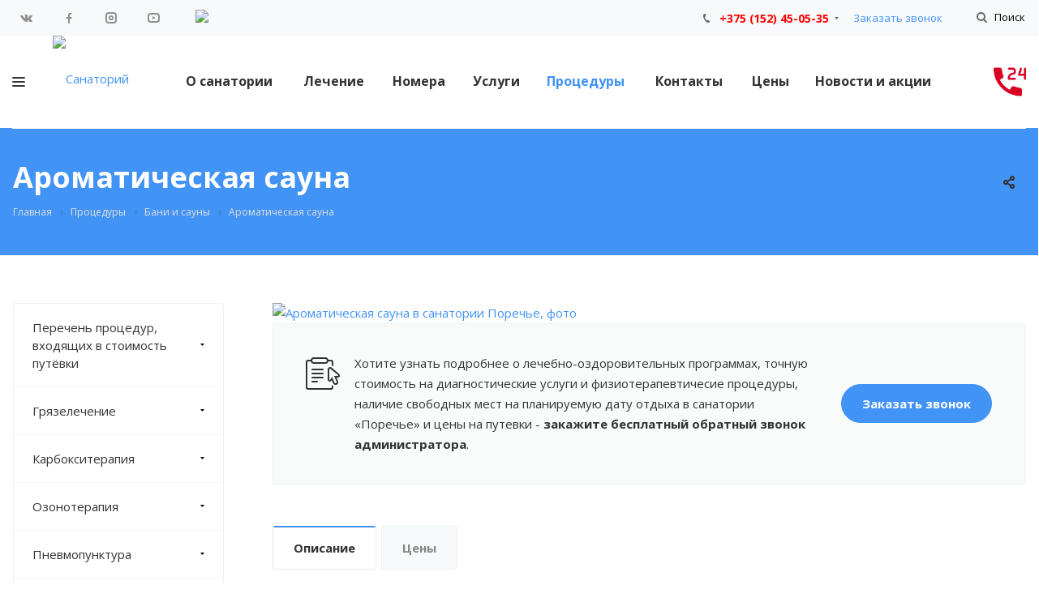

--- FILE ---
content_type: text/html; charset=UTF-8
request_url: https://sanporeche.by/procedures/aromaticheskaya-sauna/
body_size: 28344
content:











<!DOCTYPE html>


<html xmlns="http://www.w3.org/1999/xhtml" xml:lang="ru" lang="ru" class="  ">
	<head>
<!-- Google Tag Manager -->
<!-- End Google Tag Manager -->
						<title>Ароматическая сауна</title>
		<meta name="viewport" content="initial-scale=1.0, width=device-width" />
		<meta name="HandheldFriendly" content="true" />
		<meta name="yes" content="yes" />
		<meta name="apple-mobile-web-app-status-bar-style" content="black" />
		<meta name="SKYPE_TOOLBAR" content="SKYPE_TOOLBAR_PARSER_COMPATIBLE" />
		<meta http-equiv="Content-Type" content="text/html; charset=UTF-8" />
<meta name="keywords" content="Ароматическая сауна" />
<meta name="description" content="Ароматическая сауна - санаторий Поречье, Гродненская область, Белоруссия" />
<script type="text/javascript" data-skip-moving="true">(function(w, d, n) {var cl = "bx-core";var ht = d.documentElement;var htc = ht ? ht.className : undefined;if (htc === undefined || htc.indexOf(cl) !== -1){return;}var ua = n.userAgent;if (/(iPad;)|(iPhone;)/i.test(ua)){cl += " bx-ios";}else if (/Android/i.test(ua)){cl += " bx-android";}cl += (/(ipad|iphone|android|mobile|touch)/i.test(ua) ? " bx-touch" : " bx-no-touch");cl += w.devicePixelRatio && w.devicePixelRatio >= 2? " bx-retina": " bx-no-retina";var ieVersion = -1;if (/AppleWebKit/.test(ua)){cl += " bx-chrome";}else if ((ieVersion = getIeVersion()) > 0){cl += " bx-ie bx-ie" + ieVersion;if (ieVersion > 7 && ieVersion < 10 && !isDoctype()){cl += " bx-quirks";}}else if (/Opera/.test(ua)){cl += " bx-opera";}else if (/Gecko/.test(ua)){cl += " bx-firefox";}if (/Macintosh/i.test(ua)){cl += " bx-mac";}ht.className = htc ? htc + " " + cl : cl;function isDoctype(){if (d.compatMode){return d.compatMode == "CSS1Compat";}return d.documentElement && d.documentElement.clientHeight;}function getIeVersion(){if (/Opera/i.test(ua) || /Webkit/i.test(ua) || /Firefox/i.test(ua) || /Chrome/i.test(ua)){return -1;}var rv = -1;if (!!(w.MSStream) && !(w.ActiveXObject) && ("ActiveXObject" in w)){rv = 11;}else if (!!d.documentMode && d.documentMode >= 10){rv = 10;}else if (!!d.documentMode && d.documentMode >= 9){rv = 9;}else if (d.attachEvent && !/Opera/.test(ua)){rv = 8;}if (rv == -1 || rv == 8){var re;if (n.appName == "Microsoft Internet Explorer"){re = new RegExp("MSIE ([0-9]+[\.0-9]*)");if (re.exec(ua) != null){rv = parseFloat(RegExp.$1);}}else if (n.appName == "Netscape"){rv = 11;re = new RegExp("Trident/.*rv:([0-9]+[\.0-9]*)");if (re.exec(ua) != null){rv = parseFloat(RegExp.$1);}}}return rv;}})(window, document, navigator);</script>


<link href="/bitrix/cache/css/s1/aspro-medc2/kernel_main/kernel_main_v1.css?166790228928845" type="text/css"  rel="stylesheet" />
<link href="https://fonts.googleapis.com/css?family=Open+Sans:300italic,400italic,600italic,700italic,800italic,400,300,500,600,700,800&subset=latin,cyrillic-ext" type="text/css"  rel="stylesheet" />
<link href="/bitrix/cache/css/s1/aspro-medc2/page_a3b9e353e8d6ee5ae3cc286fa865eef9/page_a3b9e353e8d6ee5ae3cc286fa865eef9_v1.css?166790100552971" type="text/css"  rel="stylesheet" />
<link href="/bitrix/cache/css/s1/aspro-medc2/template_2264568fa4f375594869398a578b378a/template_2264568fa4f375594869398a578b378a_v1.css?1667900642637820" type="text/css"  data-template-style="true" rel="stylesheet" />



<link rel="shortcut icon" href="/favicon.ico?1660893768" type="image/x-icon" />
<link rel="apple-touch-icon" sizes="180x180" href="/upload/CMedc2/e8e/e8ee5f479030c685cb0611a109c373be.png" />
<style>.maxwidth-banner{max-width: auto;}</style>
<meta property="og:description" content="Каждый аромат бани обладает своими специфическими свойствами. Доказано, что лучше всего человеческий организм усваивает лекарства в виде аэрозолей, т.к. они быстро попадают в легкие и кровь. Аромат можно выбрать в соответствии с потребностями. Ароматы в ароматической сауне имеют главенствующее значение, потому что обоняние в человеческом организме превалирует. Первое, что почувствует человек, входя в ароматическую сауну - это запахи: бодрящие или успокаивающие, повышающие общий тонус или умиротворяющие." />
<meta property="og:image" content="/upload/iblock/9d8/9d8d26ff4730b017feacec252f792f68.jpg" />
<link rel="image_src" href="/upload/iblock/9d8/9d8d26ff4730b017feacec252f792f68.jpg"  />
<meta property="og:title" content="Ароматическая сауна" />
<meta property="og:type" content="article" />
<meta property="og:url" content="/procedures/aromaticheskaya-sauna/" />



								
								
						<meta name="google-site-verification" content="A1XujwuAYACZD41gwTK-k95VnPUCdnVAWmkH2culB-4" />
	</head>

	<body class="mheader-v1 header-v1 title-v3 with_phones ">
<!-- Google Tag Manager (noscript) -->
<noscript><!-- deleted by bitrix Antivirus --></noscript>
<!-- End Google Tag Manager (noscript) -->
		<div id="panel"></div>
								<!--'start_frame_cache_options-block'-->						<!--'end_frame_cache_options-block'-->												



										
		
		
														
														
		<div class="visible-lg visible-md title-v3">
			
<div class="top-block top-block-v1">
	<div class="maxwidth-theme">
		<div class="col-md-3 pull-left">
			
<div class="social-icons">
		<!-- noindex -->
	<ul>
					<li class="vk">
				<a href="https://vk.com/porechesanatoriy" target="_blank" rel="nofollow" title="Вконтакте">
					Вконтакте				</a>
			</li>
							<li class="facebook">
				<a href="https://www.facebook.com/SanPoreche" target="_blank" rel="nofollow" title="Facebook">
					Facebook				</a>
			</li>
									<li class="instagram">
				<a href="https://www.instagram.com/sanatorium_poreche/" target="_blank" rel="nofollow" title="Instagram">
					Instagram				</a>
			</li>
							<li class="ytb">
				<a href="https://www.youtube.com/channel/UCrgytjLmEJvZ4qRTwthx7Fw" target="_blank" rel="nofollow" title="YouTube">
					YouTube				</a>
			</li>
										<li class="vpered">
			<a target="_blank" href="http://en.san-poreche.by/">
				<img src="/upload/eng2.png">
			</a>
		</li>
	</ul>
	<!-- /noindex -->
</div>		</div>
		<div class="top-block-item pull-right show-fixed top-ctrl">
			<button class="top-btn inline-search-show twosmallfont">
				<i class="svg svg-search" aria-hidden="true"></i>
				<span>Поиск</span>
			</button>
		</div>
		<div class="top-block-item col-md-5 menu_wrap">
					</div>
		<div class="top-block-item pull-right">
			<div class="phone-block">
									<div class="inline-block">
														<div class="phone with_dropdown">
				<i class="svg svg-phone"></i>
				<a href="tel:+375152450535">+375 (152) 45-05-35</a>
									<div class="dropdown">
						<div class="wrap">
																							<div class="more_phone"><a href="tel:+375152450545">+375 (152) 45-05-45</a></div>
																							<div class="more_phone"><a href="tel:+375152450525">+375 (152) 45-05-25</a></div>
																							<div class="more_phone"><a href="tel:+375152450511">+375 (152) 45-05-11</a></div>
													</div>
					</div>
							</div>
									</div>
													<div class="inline-block">
						<span class="callback-block animate-load twosmallfont colored" data-event="jqm" data-param-id="15" data-name="callback">Заказать звонок</span>
					</div>
							</div>
		</div>
	</div>
</div>

<header class="header-v1 canfixed">
	<div class="mega_fixed_menu">
		<div class="maxwidth-theme">
			<div class="col-md-12">
				<div class="menu-only">
					<nav class="mega-menu">
						<i class="svg svg-close"></i>
							<div class="table-menu">
		<div class="marker-nav"></div>
		<table>
			<tr>
									
										<td class="menu-item unvisible dropdown  ">
						<div class="wrap">
							<a class="dropdown-toggle" href="/company/">
								О санатории							</a>
															<span class="tail"></span>
								<ul class="dropdown-menu">
																													<li class=" ">
											<a href="/company/infrastruktura/" title="Инфраструктура">Инфраструктура</a>
																					</li>
																													<li class=" ">
											<a href="/company/lechebnaya-baza/" title="Лечебная база">Лечебная база</a>
																					</li>
																													<li class=" ">
											<a href="/company/pitanie/" title="Питание">Питание</a>
																					</li>
																													<li class=" ">
											<a href="/company/dosug/" title="Досуг">Досуг</a>
																					</li>
																													<li class=" ">
											<a href="/company/basseyn/" title="Бассейн">Бассейн</a>
																					</li>
																													<li class=" ">
											<a href="/company/prirodnye-faktory/" title="Природные факторы">Природные факторы</a>
																					</li>
																													<li class=" ">
											<a href="/company/oplata/" title="Оплата">Оплата</a>
																					</li>
																													<li class=" ">
											<a href="/company/requisites/" title="Реквизиты">Реквизиты</a>
																					</li>
																													<li class=" ">
											<a href="/company/reviews/" title="Отзывы">Отзывы</a>
																					</li>
																													<li class=" ">
											<a href="/company/faq/" title="Вопрос ответ">Вопрос ответ</a>
																					</li>
																													<li class=" ">
											<a href="/company/vacancy/" title="Вакансии">Вакансии</a>
																					</li>
																													<li class=" ">
											<a href="/company/licenses/skidki/index.php" title="Скидки">Скидки</a>
																					</li>
																													<li class=" ">
											<a href="/company/partners/" title="Партнеры">Партнеры</a>
																					</li>
																													<li class=" ">
											<a href="/company/diskontnaya-programma" title="Дисконтная программа">Дисконтная программа</a>
																					</li>
																													<li class=" ">
											<a href="/company/dogovor/Dogovor1.pdf" title="Публичный Договор">Публичный Договор</a>
																					</li>
																													<li class=" ">
											<a href="/company/pravila/pr" title="Правила проживания">Правила проживания</a>
																					</li>
																	</ul>
													</div>
					</td>
									
										<td class="menu-item unvisible dropdown  ">
						<div class="wrap">
							<a class="dropdown-toggle" href="/therapy/">
								Лечение							</a>
															<span class="tail"></span>
								<ul class="dropdown-menu">
																													<li class="dropdown-submenu ">
											<a href="/therapy/bolezni-zkt/" title="Болезни органов пищеварения">Болезни органов пищеварения<span class="arrow"><i></i></span></a>
																							<ul class="dropdown-menu">
																																									<li class=" ">
															<a href="/therapy/bolezni-zkt/lechenie-fibroza-i-tsirroza-pecheni/" title="Лечение фиброза и цирроза печени">Лечение фиброза и цирроза печени</a>
																													</li>
																																									<li class=" ">
															<a href="/therapy/bolezni-zkt/lechenie-khronicheskogo-gepatita/" title="Лечение хронического гепатита">Лечение хронического гепатита</a>
																													</li>
																																									<li class=" ">
															<a href="/therapy/bolezni-zkt/lechenie-pankreatita/" title="Лечение панкреатита">Лечение панкреатита</a>
																													</li>
																																									<li class=" ">
															<a href="/therapy/bolezni-zkt/lechenie-kholetsistita/" title="Лечение холецистита">Лечение холецистита</a>
																													</li>
																																									<li class=" ">
															<a href="/therapy/bolezni-zkt/lechenie-yazvy-zheludka/" title="Лечение язвы желудка">Лечение язвы желудка</a>
																													</li>
																																									<li class=" ">
															<a href="/therapy/bolezni-zkt/lechenie-gastrita-zheludka/" title="Лечение гастрита желудка">Лечение гастрита желудка</a>
																													</li>
																									</ul>
																					</li>
																													<li class="dropdown-submenu ">
											<a href="/therapy/bolezni-organov-dyhaniya/" title="Болезни органов дыхания">Болезни органов дыхания<span class="arrow"><i></i></span></a>
																							<ul class="dropdown-menu">
																																									<li class=" ">
															<a href="/therapy/bolezni-organov-dyhaniya/lechenie-pnevmonii/" title="Лечение пневмонии">Лечение пневмонии</a>
																													</li>
																																									<li class=" ">
															<a href="/therapy/bolezni-organov-dyhaniya/lechenie-bronkhita/" title="Лечение бронхита">Лечение бронхита</a>
																													</li>
																																									<li class=" ">
															<a href="/therapy/bolezni-organov-dyhaniya/lechenie-bronkhialnoy-astmy/" title="Лечение бронхиальной астмы">Лечение бронхиальной астмы</a>
																													</li>
																									</ul>
																					</li>
																													<li class="dropdown-submenu ">
											<a href="/therapy/bolezni-kostno-myshechnoy-sistemy/" title="Болезни костно-мышечной системы и соединительной ткани">Болезни костно-мышечной системы и соединительной ткани<span class="arrow"><i></i></span></a>
																							<ul class="dropdown-menu">
																																									<li class=" ">
															<a href="/therapy/bolezni-kostno-myshechnoy-sistemy/lechenie-osteokhondroza-v-sanatorii/" title="Лечение остеохондроза в санатории">Лечение остеохондроза в санатории</a>
																													</li>
																																									<li class=" ">
															<a href="/therapy/bolezni-kostno-myshechnoy-sistemy/lechenie-spondileza/" title="Лечение спондилеза">Лечение спондилеза</a>
																													</li>
																																									<li class=" ">
															<a href="/therapy/bolezni-kostno-myshechnoy-sistemy/lechenie-podagry/" title="Лечение подагры">Лечение подагры</a>
																													</li>
																																									<li class=" ">
															<a href="/therapy/bolezni-kostno-myshechnoy-sistemy/lechenie-osteoartrita-osteoartroza/" title="Лечение остеоартрита (остеоартроза)">Лечение остеоартрита (остеоартроза)</a>
																													</li>
																																									<li class=" ">
															<a href="/therapy/bolezni-kostno-myshechnoy-sistemy/lechenie-revmatoidnogo-artrita/" title="Лечение ревматоидного артрита">Лечение ревматоидного артрита</a>
																													</li>
																																									<li class=" ">
															<a href="/therapy/bolezni-kostno-myshechnoy-sistemy/lechenie-osteokhondroza-pozvonochnika/" title="Лечение остеохондроза позвоночника">Лечение остеохондроза позвоночника</a>
																													</li>
																									</ul>
																					</li>
																													<li class="dropdown-submenu ">
											<a href="/therapy/bolezni-jendokrinnoj-sistemy/" title="Болезни эндокринной системы, расстройства питания и нарушения обмена веществ">Болезни эндокринной системы, расстройства питания и нарушения обмена веществ<span class="arrow"><i></i></span></a>
																							<ul class="dropdown-menu">
																																									<li class=" ">
															<a href="/therapy/bolezni-jendokrinnoj-sistemy/lechenie-ozhireniya/" title="Лечение ожирения">Лечение ожирения</a>
																													</li>
																																									<li class=" ">
															<a href="/therapy/bolezni-jendokrinnoj-sistemy/lechenie-sakharnogo-diabeta/" title="Лечение сахарного диабета">Лечение сахарного диабета</a>
																													</li>
																									</ul>
																					</li>
																													<li class=" ">
											<a href="/therapy/lechenie-bolezney-zhenskikh-polovykh-organov-ginekologicheskoe-lechenie/" title="Лечение болезней женских половых органов (гинекологическое лечение)">Лечение болезней женских половых органов (гинекологическое лечение)</a>
																					</li>
																													<li class=" ">
											<a href="/therapy/lechenie-bolezney-nervnoy-sistemy/" title="Лечение болезней нервной системы">Лечение болезней нервной системы</a>
																					</li>
																	</ul>
													</div>
					</td>
									
										<td class="menu-item unvisible   ">
						<div class="wrap">
							<a class="" href="/rooms/">
								Номера							</a>
													</div>
					</td>
									
										<td class="menu-item unvisible dropdown  ">
						<div class="wrap">
							<a class="dropdown-toggle" href="/services/">
								Услуги							</a>
															<span class="tail"></span>
								<ul class="dropdown-menu">
																													<li class="dropdown-submenu ">
											<a href="/services/konsultatsiya-vrachey-sanatoriya-poreche/" title="Консультация врачей санатория Поречье">Консультация врачей санатория Поречье<span class="arrow"><i></i></span></a>
																							<ul class="dropdown-menu">
																																									<li class=" ">
															<a href="/services/konsultatsiya-vrachey-sanatoriya-poreche/konsultatsiya-endokrinologa/" title="Консультация эндокринолога">Консультация эндокринолога</a>
																													</li>
																																									<li class=" ">
															<a href="/services/konsultatsiya-vrachey-sanatoriya-poreche/konsultatsiya-ginekologa/" title="Консультация гинеколога">Консультация гинеколога</a>
																													</li>
																									</ul>
																					</li>
																													<li class="dropdown-submenu ">
											<a href="/services/diagnostika/" title="Диагностика">Диагностика<span class="arrow"><i></i></span></a>
																							<ul class="dropdown-menu">
																																									<li class=" ">
															<a href="/services/diagnostika/lechebno-diagnosticheskaya-programma/" title="Лечебно-диагностическая программа для мужчин и женщин">Лечебно-диагностическая программа для мужчин и женщин</a>
																													</li>
																																									<li class=" ">
															<a href="/services/diagnostika/laboratornaya-diagnostika/" title="Лабораторная диагностика">Лабораторная диагностика</a>
																													</li>
																																									<li class=" ">
															<a href="/services/diagnostika/uzi/" title="УЗИ диагностика на 3D аппарате «АЛОКА» с цветным допплером">УЗИ диагностика на 3D аппарате «АЛОКА» с цветным допплером</a>
																													</li>
																									</ul>
																					</li>
																													<li class="dropdown-submenu ">
											<a href="/services/otdykh-bez-lecheniya/" title="Отдых без лечения">Отдых без лечения<span class="arrow"><i></i></span></a>
																							<ul class="dropdown-menu">
																																									<li class=" ">
															<a href="/services/otdykh-bez-lecheniya/tury-vykhodnogo-dnya/" title="Туры выходного дня">Туры выходного дня</a>
																													</li>
																																									<li class=" ">
															<a href="/services/otdykh-bez-lecheniya/putevki-v-sanatoriy-bez-lecheniya/" title="Путевки отдых без лечения">Путевки отдых без лечения</a>
																													</li>
																									</ul>
																					</li>
																													<li class="dropdown-submenu ">
											<a href="/services/dopolnitelnye-uslugi/" title="Дополнительные услуги">Дополнительные услуги<span class="arrow"><i></i></span></a>
																							<ul class="dropdown-menu">
																																									<li class="dropdown-submenu ">
															<a href="/services/dopolnitelnye-uslugi/ekskursii/" title="Экскурсии">Экскурсии</a>
																															<ul class="dropdown-menu">
																																			<li class="">
																			<a href="/services/dopolnitelnye-uslugi/ekskursii/zhirovichskiy-svyato-uspenskiy-monastyr-/" title="Жировичский Свято-Успенский монастырь ">Жировичский Свято-Успенский монастырь </a>
																		</li>
																																			<li class="">
																			<a href="/services/dopolnitelnye-uslugi/ekskursii/muzey-kamennykh-skulptur-v-grodno/" title="Музей каменных скульптур в Гродно">Музей каменных скульптур в Гродно</a>
																		</li>
																																	</ul>
																
																													</li>
																																									<li class=" ">
															<a href="/services/dopolnitelnye-uslugi/situatsionnaya-pomoshch-invalidam/" title="Ситуационная помощь инвалидам">Ситуационная помощь инвалидам</a>
																													</li>
																																									<li class=" ">
															<a href="/services/dopolnitelnye-uslugi/otdykh-s-detmi/" title="Отдых с детьми">Отдых с детьми</a>
																													</li>
																									</ul>
																					</li>
																	</ul>
													</div>
					</td>
									
										<td class="menu-item unvisible dropdown  active">
						<div class="wrap">
							<a class="dropdown-toggle" href="/procedures/">
								Процедуры							</a>
															<span class="tail"></span>
								<ul class="dropdown-menu">
																													<li class="dropdown-submenu ">
											<a href="/procedures/perechen-protsedur-vkhodyashchikh-v-stoimost-putyevki/" title="Перечень процедур, входящих в стоимость путёвки">Перечень процедур, входящих в стоимость путёвки<span class="arrow"><i></i></span></a>
																							<ul class="dropdown-menu">
																																									<li class=" ">
															<a href="/procedures/perechen-ozdorovitelnykh-uslug-protsedur/" title="Перечень процедур, входящих в стоимость путевки на оздоровление">Перечень процедур, входящих в стоимость путевки на оздоровление</a>
																													</li>
																																									<li class=" ">
															<a href="/procedures/perechen-diagnosticheskikh-sanatorno-kurortnykh-uslug-protsedur/" title="Перечень процедур, входящих в стоимость путевки на санаторно-курортное лечение">Перечень процедур, входящих в стоимость путевки на санаторно-курортное лечение</a>
																													</li>
																									</ul>
																					</li>
																													<li class="dropdown-submenu ">
											<a href="/procedures/gryazelechenie/" title="Грязелечение">Грязелечение<span class="arrow"><i></i></span></a>
																							<ul class="dropdown-menu">
																																									<li class=" ">
															<a href="/procedures/applikatsiya-sapropelevoy-gryazi-obshchaya/" title="Аппликация сапропелевой грязи, общая">Аппликация сапропелевой грязи, общая</a>
																													</li>
																																									<li class=" ">
															<a href="/procedures/applikatsiya-sapropelevoy-gryazi-mestnaya/" title="Аппликация сапропелевой грязи – местная">Аппликация сапропелевой грязи – местная</a>
																													</li>
																									</ul>
																					</li>
																													<li class="dropdown-submenu ">
											<a href="/procedures/karboksiterapiya/" title="Карбокситерапия">Карбокситерапия<span class="arrow"><i></i></span></a>
																							<ul class="dropdown-menu">
																																									<li class=" ">
															<a href="" title="Уколы углекислым газом - подкожные инъекции СО2">Уколы углекислым газом - подкожные инъекции СО2</a>
																													</li>
																																									<li class=" ">
															<a href="/procedures/sukhaya-uglekislaya-vannaya-reaboks/" title="Сухая углекислая ванная «Реабокс»">Сухая углекислая ванная «Реабокс»</a>
																													</li>
																									</ul>
																					</li>
																													<li class="dropdown-submenu ">
											<a href="/procedures/ozonoterapiya/" title="Озонотерапия">Озонотерапия<span class="arrow"><i></i></span></a>
																							<ul class="dropdown-menu">
																																									<li class=" ">
															<a href="/procedures/ozonovye-kapelnitsy-vnutrivennaya-infuziya-ozonom/" title="Озоновые капельницы (внутривенная инфузия озоном)">Озоновые капельницы (внутривенная инфузия озоном)</a>
																													</li>
																									</ul>
																					</li>
																													<li class="dropdown-submenu ">
											<a href="/procedures/pnevmopunktura/" title="Пневмопунктура">Пневмопунктура<span class="arrow"><i></i></span></a>
																							<ul class="dropdown-menu">
																																									<li class=" ">
															<a href="" title="Уколы углекислым газом - подкожные инъекции СО2">Уколы углекислым газом - подкожные инъекции СО2</a>
																													</li>
																									</ul>
																					</li>
																													<li class="dropdown-submenu ">
											<a href="/procedures/gidroterapiya/" title="Гидротерапия">Гидротерапия<span class="arrow"><i></i></span></a>
																							<ul class="dropdown-menu">
																																									<li class=" ">
															<a href="/procedures/gidromassazh-ruk-i-nog-na-apparate-aquaroll-pro/" title="Гидромассаж рук и ног на аппарате Акварол Про (Aquaroll Pro)">Гидромассаж рук и ног на аппарате Акварол Про (Aquaroll Pro)</a>
																													</li>
																									</ul>
																					</li>
																													<li class="dropdown-submenu ">
											<a href="/procedures/fizioterapiya/" title="Физиотерапия">Физиотерапия<span class="arrow"><i></i></span></a>
																							<ul class="dropdown-menu">
																																									<li class=" ">
															<a href="/procedures/lechenie-mineralnymi-vodami-v-sanatorii-belarusi/" title="Лечение минеральными водами в санатории Беларуси">Лечение минеральными водами в санатории Беларуси</a>
																													</li>
																																									<li class=" ">
															<a href="/procedures/lechenie-solyu/" title="Лечение солью">Лечение солью</a>
																													</li>
																																									<li class=" ">
															<a href="/procedures/apparat-vakumed-vakuum-magnitoterapiya/" title="Аппарат «Вакумед» - вакуум магнитотерапия">Аппарат «Вакумед» - вакуум магнитотерапия</a>
																													</li>
																									</ul>
																					</li>
																													<li class="dropdown-submenu active">
											<a href="/procedures/bani-i-sauny/" title="Бани и сауны">Бани и сауны<span class="arrow"><i></i></span></a>
																							<ul class="dropdown-menu">
																																									<li class=" ">
															<a href="/procedures/turetskaya-banya-khamam/" title="Турецкая баня Хамам">Турецкая баня Хамам</a>
																													</li>
																																									<li class=" ">
															<a href="/procedures/finskaya-sauna/" title="Финская сауна">Финская сауна</a>
																													</li>
																																									<li class=" active">
															<a href="/procedures/aromaticheskaya-sauna/" title="Ароматическая сауна">Ароматическая сауна</a>
																													</li>
																																									<li class=" ">
															<a href="/procedures/solyanaya-sauna/" title="Соляная сауна">Соляная сауна</a>
																													</li>
																									</ul>
																					</li>
																													<li class="dropdown-submenu ">
											<a href="/procedures/aromaterapiya-i-ingalyatsii/" title="Ароматерапия и ингаляции">Ароматерапия и ингаляции<span class="arrow"><i></i></span></a>
																							<ul class="dropdown-menu">
																																									<li class=" ">
															<a href="/procedures/yantarnaya-aromaterapiya/" title="Янтарная ароматерапия">Янтарная ароматерапия</a>
																													</li>
																																									<li class=" ">
															<a href="/procedures/solyanaya-komnata-speleoterapiya/" title="Соляная комната - спелеотерапия">Соляная комната - спелеотерапия</a>
																													</li>
																									</ul>
																					</li>
																	</ul>
													</div>
					</td>
									
										<td class="menu-item unvisible   ">
						<div class="wrap">
							<a class="" href="/contacts/">
								Контакты							</a>
													</div>
					</td>
									
										<td class="menu-item unvisible   ">
						<div class="wrap">
							<a class="" href="/price/14112025.pdf">
								Цены							</a>
													</div>
					</td>
									
										<td class="menu-item unvisible   ">
						<div class="wrap">
							<a class="" href="/news/">
								Новости и акции							</a>
													</div>
					</td>
				
				<td class="dropdown js-dropdown nosave unvisible">
					<div class="wrap">
						<a class="dropdown-toggle more-items" href="#">
							<span>Ещё</span>
						</a>
						<span class="tail"></span>
						<ul class="dropdown-menu"></ul>
					</div>
				</td>

			</tr>
		</table>
	</div>


					</nav>
				</div>
			</div>
		</div>
	</div>

	<div class="logo_and_menu-row">
		<div class="maxwidth-theme">
			<div class="logo-row">
				<div class="row">
					<div class="logo-block col-md-2 col-sm-4">
						<div class="burger pull-left"><i class="svg svg-burger mask"></i></div>
						<div class="logo">
							<a href="/"><img src="/upload/CMedc2/0c8/0c8a1ef39943ea2839e63340417d6dc7.png" alt="Санаторий «Поречье» " title="Санаторий «Поречье» " /></a>						</div>
					</div>
					<div class="col-md-10 menu-row">
						<div class="right-icons pull-right">
							<div class="pull-right">


								<div class="wrap_icon record">
									<span class="animate-load twosmallfont colored" data-event="jqm" data-param-id="15" data-name="callback">
										<img style="width: 40px" src="/bitrix/templates/aspro-medc2/img/24.png" alt="заказать звонок">
									</span>
								</div>
															</div>
						
													</div>
						<div class="menu-only">
							<nav class="mega-menu sliced">
									<div class="table-menu">
		<div class="marker-nav"></div>
		<table>
			<tr>
									
										<td class="menu-item unvisible dropdown  ">
						<div class="wrap">
							<a class="dropdown-toggle" href="/company/">
								О санатории							</a>
															<span class="tail"></span>
								<ul class="dropdown-menu">
																													<li class=" ">
											<a href="/company/infrastruktura/" title="Инфраструктура">Инфраструктура</a>
																					</li>
																													<li class=" ">
											<a href="/company/lechebnaya-baza/" title="Лечебная база">Лечебная база</a>
																					</li>
																													<li class=" ">
											<a href="/company/pitanie/" title="Питание">Питание</a>
																					</li>
																													<li class=" ">
											<a href="/company/dosug/" title="Досуг">Досуг</a>
																					</li>
																													<li class=" ">
											<a href="/company/basseyn/" title="Бассейн">Бассейн</a>
																					</li>
																													<li class=" ">
											<a href="/company/prirodnye-faktory/" title="Природные факторы">Природные факторы</a>
																					</li>
																													<li class=" ">
											<a href="/company/oplata/" title="Оплата">Оплата</a>
																					</li>
																													<li class=" ">
											<a href="/company/requisites/" title="Реквизиты">Реквизиты</a>
																					</li>
																													<li class=" ">
											<a href="/company/reviews/" title="Отзывы">Отзывы</a>
																					</li>
																													<li class=" ">
											<a href="/company/faq/" title="Вопрос ответ">Вопрос ответ</a>
																					</li>
																													<li class=" ">
											<a href="/company/vacancy/" title="Вакансии">Вакансии</a>
																					</li>
																													<li class=" ">
											<a href="/company/licenses/skidki/index.php" title="Скидки">Скидки</a>
																					</li>
																													<li class=" ">
											<a href="/company/partners/" title="Партнеры">Партнеры</a>
																					</li>
																													<li class=" ">
											<a href="/company/diskontnaya-programma" title="Дисконтная программа">Дисконтная программа</a>
																					</li>
																													<li class=" ">
											<a href="/company/dogovor/Dogovor1.pdf" title="Публичный Договор">Публичный Договор</a>
																					</li>
																													<li class=" ">
											<a href="/company/pravila/pr" title="Правила проживания">Правила проживания</a>
																					</li>
																	</ul>
													</div>
					</td>
									
										<td class="menu-item unvisible dropdown  ">
						<div class="wrap">
							<a class="dropdown-toggle" href="/therapy/">
								Лечение							</a>
															<span class="tail"></span>
								<ul class="dropdown-menu">
																													<li class="dropdown-submenu ">
											<a href="/therapy/bolezni-zkt/" title="Болезни органов пищеварения">Болезни органов пищеварения<span class="arrow"><i></i></span></a>
																							<ul class="dropdown-menu">
																																									<li class=" ">
															<a href="/therapy/bolezni-zkt/lechenie-fibroza-i-tsirroza-pecheni/" title="Лечение фиброза и цирроза печени">Лечение фиброза и цирроза печени</a>
																													</li>
																																									<li class=" ">
															<a href="/therapy/bolezni-zkt/lechenie-khronicheskogo-gepatita/" title="Лечение хронического гепатита">Лечение хронического гепатита</a>
																													</li>
																																									<li class=" ">
															<a href="/therapy/bolezni-zkt/lechenie-pankreatita/" title="Лечение панкреатита">Лечение панкреатита</a>
																													</li>
																																									<li class=" ">
															<a href="/therapy/bolezni-zkt/lechenie-kholetsistita/" title="Лечение холецистита">Лечение холецистита</a>
																													</li>
																																									<li class=" ">
															<a href="/therapy/bolezni-zkt/lechenie-yazvy-zheludka/" title="Лечение язвы желудка">Лечение язвы желудка</a>
																													</li>
																																									<li class=" ">
															<a href="/therapy/bolezni-zkt/lechenie-gastrita-zheludka/" title="Лечение гастрита желудка">Лечение гастрита желудка</a>
																													</li>
																									</ul>
																					</li>
																													<li class="dropdown-submenu ">
											<a href="/therapy/bolezni-organov-dyhaniya/" title="Болезни органов дыхания">Болезни органов дыхания<span class="arrow"><i></i></span></a>
																							<ul class="dropdown-menu">
																																									<li class=" ">
															<a href="/therapy/bolezni-organov-dyhaniya/lechenie-pnevmonii/" title="Лечение пневмонии">Лечение пневмонии</a>
																													</li>
																																									<li class=" ">
															<a href="/therapy/bolezni-organov-dyhaniya/lechenie-bronkhita/" title="Лечение бронхита">Лечение бронхита</a>
																													</li>
																																									<li class=" ">
															<a href="/therapy/bolezni-organov-dyhaniya/lechenie-bronkhialnoy-astmy/" title="Лечение бронхиальной астмы">Лечение бронхиальной астмы</a>
																													</li>
																									</ul>
																					</li>
																													<li class="dropdown-submenu ">
											<a href="/therapy/bolezni-kostno-myshechnoy-sistemy/" title="Болезни костно-мышечной системы и соединительной ткани">Болезни костно-мышечной системы и соединительной ткани<span class="arrow"><i></i></span></a>
																							<ul class="dropdown-menu">
																																									<li class=" ">
															<a href="/therapy/bolezni-kostno-myshechnoy-sistemy/lechenie-osteokhondroza-v-sanatorii/" title="Лечение остеохондроза в санатории">Лечение остеохондроза в санатории</a>
																													</li>
																																									<li class=" ">
															<a href="/therapy/bolezni-kostno-myshechnoy-sistemy/lechenie-spondileza/" title="Лечение спондилеза">Лечение спондилеза</a>
																													</li>
																																									<li class=" ">
															<a href="/therapy/bolezni-kostno-myshechnoy-sistemy/lechenie-podagry/" title="Лечение подагры">Лечение подагры</a>
																													</li>
																																									<li class=" ">
															<a href="/therapy/bolezni-kostno-myshechnoy-sistemy/lechenie-osteoartrita-osteoartroza/" title="Лечение остеоартрита (остеоартроза)">Лечение остеоартрита (остеоартроза)</a>
																													</li>
																																									<li class=" ">
															<a href="/therapy/bolezni-kostno-myshechnoy-sistemy/lechenie-revmatoidnogo-artrita/" title="Лечение ревматоидного артрита">Лечение ревматоидного артрита</a>
																													</li>
																																									<li class=" ">
															<a href="/therapy/bolezni-kostno-myshechnoy-sistemy/lechenie-osteokhondroza-pozvonochnika/" title="Лечение остеохондроза позвоночника">Лечение остеохондроза позвоночника</a>
																													</li>
																									</ul>
																					</li>
																													<li class="dropdown-submenu ">
											<a href="/therapy/bolezni-jendokrinnoj-sistemy/" title="Болезни эндокринной системы, расстройства питания и нарушения обмена веществ">Болезни эндокринной системы, расстройства питания и нарушения обмена веществ<span class="arrow"><i></i></span></a>
																							<ul class="dropdown-menu">
																																									<li class=" ">
															<a href="/therapy/bolezni-jendokrinnoj-sistemy/lechenie-ozhireniya/" title="Лечение ожирения">Лечение ожирения</a>
																													</li>
																																									<li class=" ">
															<a href="/therapy/bolezni-jendokrinnoj-sistemy/lechenie-sakharnogo-diabeta/" title="Лечение сахарного диабета">Лечение сахарного диабета</a>
																													</li>
																									</ul>
																					</li>
																													<li class=" ">
											<a href="/therapy/lechenie-bolezney-zhenskikh-polovykh-organov-ginekologicheskoe-lechenie/" title="Лечение болезней женских половых органов (гинекологическое лечение)">Лечение болезней женских половых органов (гинекологическое лечение)</a>
																					</li>
																													<li class=" ">
											<a href="/therapy/lechenie-bolezney-nervnoy-sistemy/" title="Лечение болезней нервной системы">Лечение болезней нервной системы</a>
																					</li>
																	</ul>
													</div>
					</td>
									
										<td class="menu-item unvisible   ">
						<div class="wrap">
							<a class="" href="/rooms/">
								Номера							</a>
													</div>
					</td>
									
										<td class="menu-item unvisible dropdown  ">
						<div class="wrap">
							<a class="dropdown-toggle" href="/services/">
								Услуги							</a>
															<span class="tail"></span>
								<ul class="dropdown-menu">
																													<li class="dropdown-submenu ">
											<a href="/services/konsultatsiya-vrachey-sanatoriya-poreche/" title="Консультация врачей санатория Поречье">Консультация врачей санатория Поречье<span class="arrow"><i></i></span></a>
																							<ul class="dropdown-menu">
																																									<li class=" ">
															<a href="/services/konsultatsiya-vrachey-sanatoriya-poreche/konsultatsiya-endokrinologa/" title="Консультация эндокринолога">Консультация эндокринолога</a>
																													</li>
																																									<li class=" ">
															<a href="/services/konsultatsiya-vrachey-sanatoriya-poreche/konsultatsiya-ginekologa/" title="Консультация гинеколога">Консультация гинеколога</a>
																													</li>
																									</ul>
																					</li>
																													<li class="dropdown-submenu ">
											<a href="/services/diagnostika/" title="Диагностика">Диагностика<span class="arrow"><i></i></span></a>
																							<ul class="dropdown-menu">
																																									<li class=" ">
															<a href="/services/diagnostika/lechebno-diagnosticheskaya-programma/" title="Лечебно-диагностическая программа для мужчин и женщин">Лечебно-диагностическая программа для мужчин и женщин</a>
																													</li>
																																									<li class=" ">
															<a href="/services/diagnostika/laboratornaya-diagnostika/" title="Лабораторная диагностика">Лабораторная диагностика</a>
																													</li>
																																									<li class=" ">
															<a href="/services/diagnostika/uzi/" title="УЗИ диагностика на 3D аппарате «АЛОКА» с цветным допплером">УЗИ диагностика на 3D аппарате «АЛОКА» с цветным допплером</a>
																													</li>
																									</ul>
																					</li>
																													<li class="dropdown-submenu ">
											<a href="/services/otdykh-bez-lecheniya/" title="Отдых без лечения">Отдых без лечения<span class="arrow"><i></i></span></a>
																							<ul class="dropdown-menu">
																																									<li class=" ">
															<a href="/services/otdykh-bez-lecheniya/tury-vykhodnogo-dnya/" title="Туры выходного дня">Туры выходного дня</a>
																													</li>
																																									<li class=" ">
															<a href="/services/otdykh-bez-lecheniya/putevki-v-sanatoriy-bez-lecheniya/" title="Путевки отдых без лечения">Путевки отдых без лечения</a>
																													</li>
																									</ul>
																					</li>
																													<li class="dropdown-submenu ">
											<a href="/services/dopolnitelnye-uslugi/" title="Дополнительные услуги">Дополнительные услуги<span class="arrow"><i></i></span></a>
																							<ul class="dropdown-menu">
																																									<li class="dropdown-submenu ">
															<a href="/services/dopolnitelnye-uslugi/ekskursii/" title="Экскурсии">Экскурсии</a>
																															<ul class="dropdown-menu">
																																			<li class="">
																			<a href="/services/dopolnitelnye-uslugi/ekskursii/zhirovichskiy-svyato-uspenskiy-monastyr-/" title="Жировичский Свято-Успенский монастырь ">Жировичский Свято-Успенский монастырь </a>
																		</li>
																																			<li class="">
																			<a href="/services/dopolnitelnye-uslugi/ekskursii/muzey-kamennykh-skulptur-v-grodno/" title="Музей каменных скульптур в Гродно">Музей каменных скульптур в Гродно</a>
																		</li>
																																	</ul>
																
																													</li>
																																									<li class=" ">
															<a href="/services/dopolnitelnye-uslugi/situatsionnaya-pomoshch-invalidam/" title="Ситуационная помощь инвалидам">Ситуационная помощь инвалидам</a>
																													</li>
																																									<li class=" ">
															<a href="/services/dopolnitelnye-uslugi/otdykh-s-detmi/" title="Отдых с детьми">Отдых с детьми</a>
																													</li>
																									</ul>
																					</li>
																	</ul>
													</div>
					</td>
									
										<td class="menu-item unvisible dropdown  active">
						<div class="wrap">
							<a class="dropdown-toggle" href="/procedures/">
								Процедуры							</a>
															<span class="tail"></span>
								<ul class="dropdown-menu">
																													<li class="dropdown-submenu ">
											<a href="/procedures/perechen-protsedur-vkhodyashchikh-v-stoimost-putyevki/" title="Перечень процедур, входящих в стоимость путёвки">Перечень процедур, входящих в стоимость путёвки<span class="arrow"><i></i></span></a>
																							<ul class="dropdown-menu">
																																									<li class=" ">
															<a href="/procedures/perechen-ozdorovitelnykh-uslug-protsedur/" title="Перечень процедур, входящих в стоимость путевки на оздоровление">Перечень процедур, входящих в стоимость путевки на оздоровление</a>
																													</li>
																																									<li class=" ">
															<a href="/procedures/perechen-diagnosticheskikh-sanatorno-kurortnykh-uslug-protsedur/" title="Перечень процедур, входящих в стоимость путевки на санаторно-курортное лечение">Перечень процедур, входящих в стоимость путевки на санаторно-курортное лечение</a>
																													</li>
																									</ul>
																					</li>
																													<li class="dropdown-submenu ">
											<a href="/procedures/gryazelechenie/" title="Грязелечение">Грязелечение<span class="arrow"><i></i></span></a>
																							<ul class="dropdown-menu">
																																									<li class=" ">
															<a href="/procedures/applikatsiya-sapropelevoy-gryazi-obshchaya/" title="Аппликация сапропелевой грязи, общая">Аппликация сапропелевой грязи, общая</a>
																													</li>
																																									<li class=" ">
															<a href="/procedures/applikatsiya-sapropelevoy-gryazi-mestnaya/" title="Аппликация сапропелевой грязи – местная">Аппликация сапропелевой грязи – местная</a>
																													</li>
																									</ul>
																					</li>
																													<li class="dropdown-submenu ">
											<a href="/procedures/karboksiterapiya/" title="Карбокситерапия">Карбокситерапия<span class="arrow"><i></i></span></a>
																							<ul class="dropdown-menu">
																																									<li class=" ">
															<a href="" title="Уколы углекислым газом - подкожные инъекции СО2">Уколы углекислым газом - подкожные инъекции СО2</a>
																													</li>
																																									<li class=" ">
															<a href="/procedures/sukhaya-uglekislaya-vannaya-reaboks/" title="Сухая углекислая ванная «Реабокс»">Сухая углекислая ванная «Реабокс»</a>
																													</li>
																									</ul>
																					</li>
																													<li class="dropdown-submenu ">
											<a href="/procedures/ozonoterapiya/" title="Озонотерапия">Озонотерапия<span class="arrow"><i></i></span></a>
																							<ul class="dropdown-menu">
																																									<li class=" ">
															<a href="/procedures/ozonovye-kapelnitsy-vnutrivennaya-infuziya-ozonom/" title="Озоновые капельницы (внутривенная инфузия озоном)">Озоновые капельницы (внутривенная инфузия озоном)</a>
																													</li>
																									</ul>
																					</li>
																													<li class="dropdown-submenu ">
											<a href="/procedures/pnevmopunktura/" title="Пневмопунктура">Пневмопунктура<span class="arrow"><i></i></span></a>
																							<ul class="dropdown-menu">
																																									<li class=" ">
															<a href="" title="Уколы углекислым газом - подкожные инъекции СО2">Уколы углекислым газом - подкожные инъекции СО2</a>
																													</li>
																									</ul>
																					</li>
																													<li class="dropdown-submenu ">
											<a href="/procedures/gidroterapiya/" title="Гидротерапия">Гидротерапия<span class="arrow"><i></i></span></a>
																							<ul class="dropdown-menu">
																																									<li class=" ">
															<a href="/procedures/gidromassazh-ruk-i-nog-na-apparate-aquaroll-pro/" title="Гидромассаж рук и ног на аппарате Акварол Про (Aquaroll Pro)">Гидромассаж рук и ног на аппарате Акварол Про (Aquaroll Pro)</a>
																													</li>
																									</ul>
																					</li>
																													<li class="dropdown-submenu ">
											<a href="/procedures/fizioterapiya/" title="Физиотерапия">Физиотерапия<span class="arrow"><i></i></span></a>
																							<ul class="dropdown-menu">
																																									<li class=" ">
															<a href="/procedures/lechenie-mineralnymi-vodami-v-sanatorii-belarusi/" title="Лечение минеральными водами в санатории Беларуси">Лечение минеральными водами в санатории Беларуси</a>
																													</li>
																																									<li class=" ">
															<a href="/procedures/lechenie-solyu/" title="Лечение солью">Лечение солью</a>
																													</li>
																																									<li class=" ">
															<a href="/procedures/apparat-vakumed-vakuum-magnitoterapiya/" title="Аппарат «Вакумед» - вакуум магнитотерапия">Аппарат «Вакумед» - вакуум магнитотерапия</a>
																													</li>
																									</ul>
																					</li>
																													<li class="dropdown-submenu active">
											<a href="/procedures/bani-i-sauny/" title="Бани и сауны">Бани и сауны<span class="arrow"><i></i></span></a>
																							<ul class="dropdown-menu">
																																									<li class=" ">
															<a href="/procedures/turetskaya-banya-khamam/" title="Турецкая баня Хамам">Турецкая баня Хамам</a>
																													</li>
																																									<li class=" ">
															<a href="/procedures/finskaya-sauna/" title="Финская сауна">Финская сауна</a>
																													</li>
																																									<li class=" active">
															<a href="/procedures/aromaticheskaya-sauna/" title="Ароматическая сауна">Ароматическая сауна</a>
																													</li>
																																									<li class=" ">
															<a href="/procedures/solyanaya-sauna/" title="Соляная сауна">Соляная сауна</a>
																													</li>
																									</ul>
																					</li>
																													<li class="dropdown-submenu ">
											<a href="/procedures/aromaterapiya-i-ingalyatsii/" title="Ароматерапия и ингаляции">Ароматерапия и ингаляции<span class="arrow"><i></i></span></a>
																							<ul class="dropdown-menu">
																																									<li class=" ">
															<a href="/procedures/yantarnaya-aromaterapiya/" title="Янтарная ароматерапия">Янтарная ароматерапия</a>
																													</li>
																																									<li class=" ">
															<a href="/procedures/solyanaya-komnata-speleoterapiya/" title="Соляная комната - спелеотерапия">Соляная комната - спелеотерапия</a>
																													</li>
																									</ul>
																					</li>
																	</ul>
													</div>
					</td>
									
										<td class="menu-item unvisible   ">
						<div class="wrap">
							<a class="" href="/contacts/">
								Контакты							</a>
													</div>
					</td>
									
										<td class="menu-item unvisible   ">
						<div class="wrap">
							<a class="" href="/price/14112025.pdf">
								Цены							</a>
													</div>
					</td>
									
										<td class="menu-item unvisible   ">
						<div class="wrap">
							<a class="" href="/news/">
								Новости и акции							</a>
													</div>
					</td>
				
				<td class="dropdown js-dropdown nosave unvisible">
					<div class="wrap">
						<a class="dropdown-toggle more-items" href="#">
							<span>Ещё</span>
						</a>
						<span class="tail"></span>
						<ul class="dropdown-menu"></ul>
					</div>
				</td>

			</tr>
		</table>
	</div>


							</nav>
						</div>
					</div>
				</div>
			</div>
		</div>	</div>
	<div class="line-row visible-xs"></div>
</header>		</div>

		
					<div id="headerfixed">
				<div class="maxwidth-theme">
	<div class="logo-row v2 row margin0">
		<div class="inner-table-block nopadding logo-block">
			<div class="burger pull-left"><i class="svg svg-burger mask"></i></div>
			<div class="logo">
				<a href="/"><img src="/upload/CMedc2/0c8/0c8a1ef39943ea2839e63340417d6dc7.png" alt="Санаторий «Поречье» " title="Санаторий «Поречье» " /></a>			</div>
		</div>
		<div class="inner-table-block menu-block">
			<div class="navs table-menu js-nav">
				<nav class="mega-menu sliced">
						<div class="table-menu">
		<div class="marker-nav"></div>
		<table>
			<tr>
									
										<td class="menu-item unvisible dropdown  ">
						<div class="wrap">
							<a class="dropdown-toggle" href="/company/">
								О санатории							</a>
															<span class="tail"></span>
								<ul class="dropdown-menu">
																													<li class=" ">
											<a href="/company/infrastruktura/" title="Инфраструктура">Инфраструктура</a>
																					</li>
																													<li class=" ">
											<a href="/company/lechebnaya-baza/" title="Лечебная база">Лечебная база</a>
																					</li>
																													<li class=" ">
											<a href="/company/pitanie/" title="Питание">Питание</a>
																					</li>
																													<li class=" ">
											<a href="/company/dosug/" title="Досуг">Досуг</a>
																					</li>
																													<li class=" ">
											<a href="/company/basseyn/" title="Бассейн">Бассейн</a>
																					</li>
																													<li class=" ">
											<a href="/company/prirodnye-faktory/" title="Природные факторы">Природные факторы</a>
																					</li>
																													<li class=" ">
											<a href="/company/oplata/" title="Оплата">Оплата</a>
																					</li>
																													<li class=" ">
											<a href="/company/requisites/" title="Реквизиты">Реквизиты</a>
																					</li>
																													<li class=" ">
											<a href="/company/reviews/" title="Отзывы">Отзывы</a>
																					</li>
																													<li class=" ">
											<a href="/company/faq/" title="Вопрос ответ">Вопрос ответ</a>
																					</li>
																													<li class=" ">
											<a href="/company/vacancy/" title="Вакансии">Вакансии</a>
																					</li>
																													<li class=" ">
											<a href="/company/licenses/skidki/index.php" title="Скидки">Скидки</a>
																					</li>
																													<li class=" ">
											<a href="/company/partners/" title="Партнеры">Партнеры</a>
																					</li>
																													<li class=" ">
											<a href="/company/diskontnaya-programma" title="Дисконтная программа">Дисконтная программа</a>
																					</li>
																													<li class=" ">
											<a href="/company/dogovor/Dogovor1.pdf" title="Публичный Договор">Публичный Договор</a>
																					</li>
																													<li class=" ">
											<a href="/company/pravila/pr" title="Правила проживания">Правила проживания</a>
																					</li>
																	</ul>
													</div>
					</td>
									
										<td class="menu-item unvisible dropdown  ">
						<div class="wrap">
							<a class="dropdown-toggle" href="/therapy/">
								Лечение							</a>
															<span class="tail"></span>
								<ul class="dropdown-menu">
																													<li class="dropdown-submenu ">
											<a href="/therapy/bolezni-zkt/" title="Болезни органов пищеварения">Болезни органов пищеварения<span class="arrow"><i></i></span></a>
																							<ul class="dropdown-menu">
																																									<li class=" ">
															<a href="/therapy/bolezni-zkt/lechenie-fibroza-i-tsirroza-pecheni/" title="Лечение фиброза и цирроза печени">Лечение фиброза и цирроза печени</a>
																													</li>
																																									<li class=" ">
															<a href="/therapy/bolezni-zkt/lechenie-khronicheskogo-gepatita/" title="Лечение хронического гепатита">Лечение хронического гепатита</a>
																													</li>
																																									<li class=" ">
															<a href="/therapy/bolezni-zkt/lechenie-pankreatita/" title="Лечение панкреатита">Лечение панкреатита</a>
																													</li>
																																									<li class=" ">
															<a href="/therapy/bolezni-zkt/lechenie-kholetsistita/" title="Лечение холецистита">Лечение холецистита</a>
																													</li>
																																									<li class=" ">
															<a href="/therapy/bolezni-zkt/lechenie-yazvy-zheludka/" title="Лечение язвы желудка">Лечение язвы желудка</a>
																													</li>
																																									<li class=" ">
															<a href="/therapy/bolezni-zkt/lechenie-gastrita-zheludka/" title="Лечение гастрита желудка">Лечение гастрита желудка</a>
																													</li>
																									</ul>
																					</li>
																													<li class="dropdown-submenu ">
											<a href="/therapy/bolezni-organov-dyhaniya/" title="Болезни органов дыхания">Болезни органов дыхания<span class="arrow"><i></i></span></a>
																							<ul class="dropdown-menu">
																																									<li class=" ">
															<a href="/therapy/bolezni-organov-dyhaniya/lechenie-pnevmonii/" title="Лечение пневмонии">Лечение пневмонии</a>
																													</li>
																																									<li class=" ">
															<a href="/therapy/bolezni-organov-dyhaniya/lechenie-bronkhita/" title="Лечение бронхита">Лечение бронхита</a>
																													</li>
																																									<li class=" ">
															<a href="/therapy/bolezni-organov-dyhaniya/lechenie-bronkhialnoy-astmy/" title="Лечение бронхиальной астмы">Лечение бронхиальной астмы</a>
																													</li>
																									</ul>
																					</li>
																													<li class="dropdown-submenu ">
											<a href="/therapy/bolezni-kostno-myshechnoy-sistemy/" title="Болезни костно-мышечной системы и соединительной ткани">Болезни костно-мышечной системы и соединительной ткани<span class="arrow"><i></i></span></a>
																							<ul class="dropdown-menu">
																																									<li class=" ">
															<a href="/therapy/bolezni-kostno-myshechnoy-sistemy/lechenie-osteokhondroza-v-sanatorii/" title="Лечение остеохондроза в санатории">Лечение остеохондроза в санатории</a>
																													</li>
																																									<li class=" ">
															<a href="/therapy/bolezni-kostno-myshechnoy-sistemy/lechenie-spondileza/" title="Лечение спондилеза">Лечение спондилеза</a>
																													</li>
																																									<li class=" ">
															<a href="/therapy/bolezni-kostno-myshechnoy-sistemy/lechenie-podagry/" title="Лечение подагры">Лечение подагры</a>
																													</li>
																																									<li class=" ">
															<a href="/therapy/bolezni-kostno-myshechnoy-sistemy/lechenie-osteoartrita-osteoartroza/" title="Лечение остеоартрита (остеоартроза)">Лечение остеоартрита (остеоартроза)</a>
																													</li>
																																									<li class=" ">
															<a href="/therapy/bolezni-kostno-myshechnoy-sistemy/lechenie-revmatoidnogo-artrita/" title="Лечение ревматоидного артрита">Лечение ревматоидного артрита</a>
																													</li>
																																									<li class=" ">
															<a href="/therapy/bolezni-kostno-myshechnoy-sistemy/lechenie-osteokhondroza-pozvonochnika/" title="Лечение остеохондроза позвоночника">Лечение остеохондроза позвоночника</a>
																													</li>
																									</ul>
																					</li>
																													<li class="dropdown-submenu ">
											<a href="/therapy/bolezni-jendokrinnoj-sistemy/" title="Болезни эндокринной системы, расстройства питания и нарушения обмена веществ">Болезни эндокринной системы, расстройства питания и нарушения обмена веществ<span class="arrow"><i></i></span></a>
																							<ul class="dropdown-menu">
																																									<li class=" ">
															<a href="/therapy/bolezni-jendokrinnoj-sistemy/lechenie-ozhireniya/" title="Лечение ожирения">Лечение ожирения</a>
																													</li>
																																									<li class=" ">
															<a href="/therapy/bolezni-jendokrinnoj-sistemy/lechenie-sakharnogo-diabeta/" title="Лечение сахарного диабета">Лечение сахарного диабета</a>
																													</li>
																									</ul>
																					</li>
																													<li class=" ">
											<a href="/therapy/lechenie-bolezney-zhenskikh-polovykh-organov-ginekologicheskoe-lechenie/" title="Лечение болезней женских половых органов (гинекологическое лечение)">Лечение болезней женских половых органов (гинекологическое лечение)</a>
																					</li>
																													<li class=" ">
											<a href="/therapy/lechenie-bolezney-nervnoy-sistemy/" title="Лечение болезней нервной системы">Лечение болезней нервной системы</a>
																					</li>
																	</ul>
													</div>
					</td>
									
										<td class="menu-item unvisible   ">
						<div class="wrap">
							<a class="" href="/rooms/">
								Номера							</a>
													</div>
					</td>
									
										<td class="menu-item unvisible dropdown  ">
						<div class="wrap">
							<a class="dropdown-toggle" href="/services/">
								Услуги							</a>
															<span class="tail"></span>
								<ul class="dropdown-menu">
																													<li class="dropdown-submenu ">
											<a href="/services/konsultatsiya-vrachey-sanatoriya-poreche/" title="Консультация врачей санатория Поречье">Консультация врачей санатория Поречье<span class="arrow"><i></i></span></a>
																							<ul class="dropdown-menu">
																																									<li class=" ">
															<a href="/services/konsultatsiya-vrachey-sanatoriya-poreche/konsultatsiya-endokrinologa/" title="Консультация эндокринолога">Консультация эндокринолога</a>
																													</li>
																																									<li class=" ">
															<a href="/services/konsultatsiya-vrachey-sanatoriya-poreche/konsultatsiya-ginekologa/" title="Консультация гинеколога">Консультация гинеколога</a>
																													</li>
																									</ul>
																					</li>
																													<li class="dropdown-submenu ">
											<a href="/services/diagnostika/" title="Диагностика">Диагностика<span class="arrow"><i></i></span></a>
																							<ul class="dropdown-menu">
																																									<li class=" ">
															<a href="/services/diagnostika/lechebno-diagnosticheskaya-programma/" title="Лечебно-диагностическая программа для мужчин и женщин">Лечебно-диагностическая программа для мужчин и женщин</a>
																													</li>
																																									<li class=" ">
															<a href="/services/diagnostika/laboratornaya-diagnostika/" title="Лабораторная диагностика">Лабораторная диагностика</a>
																													</li>
																																									<li class=" ">
															<a href="/services/diagnostika/uzi/" title="УЗИ диагностика на 3D аппарате «АЛОКА» с цветным допплером">УЗИ диагностика на 3D аппарате «АЛОКА» с цветным допплером</a>
																													</li>
																									</ul>
																					</li>
																													<li class="dropdown-submenu ">
											<a href="/services/otdykh-bez-lecheniya/" title="Отдых без лечения">Отдых без лечения<span class="arrow"><i></i></span></a>
																							<ul class="dropdown-menu">
																																									<li class=" ">
															<a href="/services/otdykh-bez-lecheniya/tury-vykhodnogo-dnya/" title="Туры выходного дня">Туры выходного дня</a>
																													</li>
																																									<li class=" ">
															<a href="/services/otdykh-bez-lecheniya/putevki-v-sanatoriy-bez-lecheniya/" title="Путевки отдых без лечения">Путевки отдых без лечения</a>
																													</li>
																									</ul>
																					</li>
																													<li class="dropdown-submenu ">
											<a href="/services/dopolnitelnye-uslugi/" title="Дополнительные услуги">Дополнительные услуги<span class="arrow"><i></i></span></a>
																							<ul class="dropdown-menu">
																																									<li class="dropdown-submenu ">
															<a href="/services/dopolnitelnye-uslugi/ekskursii/" title="Экскурсии">Экскурсии</a>
																															<ul class="dropdown-menu">
																																			<li class="">
																			<a href="/services/dopolnitelnye-uslugi/ekskursii/zhirovichskiy-svyato-uspenskiy-monastyr-/" title="Жировичский Свято-Успенский монастырь ">Жировичский Свято-Успенский монастырь </a>
																		</li>
																																			<li class="">
																			<a href="/services/dopolnitelnye-uslugi/ekskursii/muzey-kamennykh-skulptur-v-grodno/" title="Музей каменных скульптур в Гродно">Музей каменных скульптур в Гродно</a>
																		</li>
																																	</ul>
																
																													</li>
																																									<li class=" ">
															<a href="/services/dopolnitelnye-uslugi/situatsionnaya-pomoshch-invalidam/" title="Ситуационная помощь инвалидам">Ситуационная помощь инвалидам</a>
																													</li>
																																									<li class=" ">
															<a href="/services/dopolnitelnye-uslugi/otdykh-s-detmi/" title="Отдых с детьми">Отдых с детьми</a>
																													</li>
																									</ul>
																					</li>
																	</ul>
													</div>
					</td>
									
										<td class="menu-item unvisible dropdown  active">
						<div class="wrap">
							<a class="dropdown-toggle" href="/procedures/">
								Процедуры							</a>
															<span class="tail"></span>
								<ul class="dropdown-menu">
																													<li class="dropdown-submenu ">
											<a href="/procedures/perechen-protsedur-vkhodyashchikh-v-stoimost-putyevki/" title="Перечень процедур, входящих в стоимость путёвки">Перечень процедур, входящих в стоимость путёвки<span class="arrow"><i></i></span></a>
																							<ul class="dropdown-menu">
																																									<li class=" ">
															<a href="/procedures/perechen-ozdorovitelnykh-uslug-protsedur/" title="Перечень процедур, входящих в стоимость путевки на оздоровление">Перечень процедур, входящих в стоимость путевки на оздоровление</a>
																													</li>
																																									<li class=" ">
															<a href="/procedures/perechen-diagnosticheskikh-sanatorno-kurortnykh-uslug-protsedur/" title="Перечень процедур, входящих в стоимость путевки на санаторно-курортное лечение">Перечень процедур, входящих в стоимость путевки на санаторно-курортное лечение</a>
																													</li>
																									</ul>
																					</li>
																													<li class="dropdown-submenu ">
											<a href="/procedures/gryazelechenie/" title="Грязелечение">Грязелечение<span class="arrow"><i></i></span></a>
																							<ul class="dropdown-menu">
																																									<li class=" ">
															<a href="/procedures/applikatsiya-sapropelevoy-gryazi-obshchaya/" title="Аппликация сапропелевой грязи, общая">Аппликация сапропелевой грязи, общая</a>
																													</li>
																																									<li class=" ">
															<a href="/procedures/applikatsiya-sapropelevoy-gryazi-mestnaya/" title="Аппликация сапропелевой грязи – местная">Аппликация сапропелевой грязи – местная</a>
																													</li>
																									</ul>
																					</li>
																													<li class="dropdown-submenu ">
											<a href="/procedures/karboksiterapiya/" title="Карбокситерапия">Карбокситерапия<span class="arrow"><i></i></span></a>
																							<ul class="dropdown-menu">
																																									<li class=" ">
															<a href="" title="Уколы углекислым газом - подкожные инъекции СО2">Уколы углекислым газом - подкожные инъекции СО2</a>
																													</li>
																																									<li class=" ">
															<a href="/procedures/sukhaya-uglekislaya-vannaya-reaboks/" title="Сухая углекислая ванная «Реабокс»">Сухая углекислая ванная «Реабокс»</a>
																													</li>
																									</ul>
																					</li>
																													<li class="dropdown-submenu ">
											<a href="/procedures/ozonoterapiya/" title="Озонотерапия">Озонотерапия<span class="arrow"><i></i></span></a>
																							<ul class="dropdown-menu">
																																									<li class=" ">
															<a href="/procedures/ozonovye-kapelnitsy-vnutrivennaya-infuziya-ozonom/" title="Озоновые капельницы (внутривенная инфузия озоном)">Озоновые капельницы (внутривенная инфузия озоном)</a>
																													</li>
																									</ul>
																					</li>
																													<li class="dropdown-submenu ">
											<a href="/procedures/pnevmopunktura/" title="Пневмопунктура">Пневмопунктура<span class="arrow"><i></i></span></a>
																							<ul class="dropdown-menu">
																																									<li class=" ">
															<a href="" title="Уколы углекислым газом - подкожные инъекции СО2">Уколы углекислым газом - подкожные инъекции СО2</a>
																													</li>
																									</ul>
																					</li>
																													<li class="dropdown-submenu ">
											<a href="/procedures/gidroterapiya/" title="Гидротерапия">Гидротерапия<span class="arrow"><i></i></span></a>
																							<ul class="dropdown-menu">
																																									<li class=" ">
															<a href="/procedures/gidromassazh-ruk-i-nog-na-apparate-aquaroll-pro/" title="Гидромассаж рук и ног на аппарате Акварол Про (Aquaroll Pro)">Гидромассаж рук и ног на аппарате Акварол Про (Aquaroll Pro)</a>
																													</li>
																									</ul>
																					</li>
																													<li class="dropdown-submenu ">
											<a href="/procedures/fizioterapiya/" title="Физиотерапия">Физиотерапия<span class="arrow"><i></i></span></a>
																							<ul class="dropdown-menu">
																																									<li class=" ">
															<a href="/procedures/lechenie-mineralnymi-vodami-v-sanatorii-belarusi/" title="Лечение минеральными водами в санатории Беларуси">Лечение минеральными водами в санатории Беларуси</a>
																													</li>
																																									<li class=" ">
															<a href="/procedures/lechenie-solyu/" title="Лечение солью">Лечение солью</a>
																													</li>
																																									<li class=" ">
															<a href="/procedures/apparat-vakumed-vakuum-magnitoterapiya/" title="Аппарат «Вакумед» - вакуум магнитотерапия">Аппарат «Вакумед» - вакуум магнитотерапия</a>
																													</li>
																									</ul>
																					</li>
																													<li class="dropdown-submenu active">
											<a href="/procedures/bani-i-sauny/" title="Бани и сауны">Бани и сауны<span class="arrow"><i></i></span></a>
																							<ul class="dropdown-menu">
																																									<li class=" ">
															<a href="/procedures/turetskaya-banya-khamam/" title="Турецкая баня Хамам">Турецкая баня Хамам</a>
																													</li>
																																									<li class=" ">
															<a href="/procedures/finskaya-sauna/" title="Финская сауна">Финская сауна</a>
																													</li>
																																									<li class=" active">
															<a href="/procedures/aromaticheskaya-sauna/" title="Ароматическая сауна">Ароматическая сауна</a>
																													</li>
																																									<li class=" ">
															<a href="/procedures/solyanaya-sauna/" title="Соляная сауна">Соляная сауна</a>
																													</li>
																									</ul>
																					</li>
																													<li class="dropdown-submenu ">
											<a href="/procedures/aromaterapiya-i-ingalyatsii/" title="Ароматерапия и ингаляции">Ароматерапия и ингаляции<span class="arrow"><i></i></span></a>
																							<ul class="dropdown-menu">
																																									<li class=" ">
															<a href="/procedures/yantarnaya-aromaterapiya/" title="Янтарная ароматерапия">Янтарная ароматерапия</a>
																													</li>
																																									<li class=" ">
															<a href="/procedures/solyanaya-komnata-speleoterapiya/" title="Соляная комната - спелеотерапия">Соляная комната - спелеотерапия</a>
																													</li>
																									</ul>
																					</li>
																	</ul>
													</div>
					</td>
									
										<td class="menu-item unvisible   ">
						<div class="wrap">
							<a class="" href="/contacts/">
								Контакты							</a>
													</div>
					</td>
									
										<td class="menu-item unvisible   ">
						<div class="wrap">
							<a class="" href="/price/14112025.pdf">
								Цены							</a>
													</div>
					</td>
									
										<td class="menu-item unvisible   ">
						<div class="wrap">
							<a class="" href="/news/">
								Новости и акции							</a>
													</div>
					</td>
				
				<td class="dropdown js-dropdown nosave unvisible">
					<div class="wrap">
						<a class="dropdown-toggle more-items" href="#">
							<span>Ещё</span>
						</a>
						<span class="tail"></span>
						<ul class="dropdown-menu"></ul>
					</div>
				</td>

			</tr>
		</table>
	</div>


				</nav>
			</div>
		</div>
						<div class="inner-table-block small-block nopadding inline-search-show" data-type_search="fixed">
				<div class="search-block top-btn"><i class="svg svg-search lg"></i></div>
			</div>
	</div>
</div>			</div>
		
		<div id="mobileheader" class="visible-xs visible-sm">
			<div class="mobileheader-v1">
	<div class="burger pull-left">
		<i class="svg svg-burger mask"></i>
		<i class="svg svg-close black lg"></i>
	</div>
	<div class="right-icons pull-right">
		<div class="pull-right">
			<div class="wrap_icon">
				<button class="top-btn inline-search-show twosmallfont">
					<i class="svg svg-search lg" aria-hidden="true"></i>
				</button>
			</div>
		</div>
			</div>
	<div class="logo-block">
		<div class="logo">
			<a href="/"><img src="/upload/CMedc2/0c8/0c8a1ef39943ea2839e63340417d6dc7.png" alt="Санаторий «Поречье» " title="Санаторий «Поречье» " /></a>		</div>
	</div>
</div>			<div id="mobilemenu" class="leftside">
				<div class="mobilemenu-v2 downdrop scroller">
	<div class="wrap">
			<div class="menu top">
		<ul class="top">
															<li>
					<a class="dark-color parent" href="/company/" title="О санатории">
						<span>О санатории</span>
													<span class="arrow"><i class="svg svg_triangle_right"></i></span>
											</a>
											<ul class="dropdown">
							<li class="menu_back"><a href="" class="dark-color" rel="nofollow"><i class="svg svg-arrow-right"></i>Назад</a></li>
							<li class="menu_title"><a class="dark-color" href="/company/">О санатории</a></li>
																															<li>
									<a class="dark-color" href="/company/infrastruktura/" title="Инфраструктура">
										<span>Инфраструктура</span>
																			</a>
																	</li>
																															<li>
									<a class="dark-color" href="/company/lechebnaya-baza/" title="Лечебная база">
										<span>Лечебная база</span>
																			</a>
																	</li>
																															<li>
									<a class="dark-color" href="/company/pitanie/" title="Питание">
										<span>Питание</span>
																			</a>
																	</li>
																															<li>
									<a class="dark-color" href="/company/dosug/" title="Досуг">
										<span>Досуг</span>
																			</a>
																	</li>
																															<li>
									<a class="dark-color" href="/company/basseyn/" title="Бассейн">
										<span>Бассейн</span>
																			</a>
																	</li>
																															<li>
									<a class="dark-color" href="/company/prirodnye-faktory/" title="Природные факторы">
										<span>Природные факторы</span>
																			</a>
																	</li>
																															<li>
									<a class="dark-color" href="/company/oplata/" title="Оплата">
										<span>Оплата</span>
																			</a>
																	</li>
																															<li>
									<a class="dark-color" href="/company/requisites/" title="Реквизиты">
										<span>Реквизиты</span>
																			</a>
																	</li>
																															<li>
									<a class="dark-color" href="/company/reviews/" title="Отзывы">
										<span>Отзывы</span>
																			</a>
																	</li>
																															<li>
									<a class="dark-color" href="/company/faq/" title="Вопрос ответ">
										<span>Вопрос ответ</span>
																			</a>
																	</li>
																															<li>
									<a class="dark-color" href="/company/vacancy/" title="Вакансии">
										<span>Вакансии</span>
																			</a>
																	</li>
																															<li>
									<a class="dark-color" href="/company/licenses/skidki/index.php" title="Скидки">
										<span>Скидки</span>
																			</a>
																	</li>
																															<li>
									<a class="dark-color" href="/company/partners/" title="Партнеры">
										<span>Партнеры</span>
																			</a>
																	</li>
																															<li>
									<a class="dark-color" href="/company/diskontnaya-programma" title="Дисконтная программа">
										<span>Дисконтная программа</span>
																			</a>
																	</li>
																															<li>
									<a class="dark-color" href="/company/dogovor/Dogovor1.pdf" title="Публичный Договор">
										<span>Публичный Договор</span>
																			</a>
																	</li>
																															<li>
									<a class="dark-color" href="/company/pravila/pr" title="Правила проживания">
										<span>Правила проживания</span>
																			</a>
																	</li>
													</ul>
									</li>
															<li>
					<a class="dark-color parent" href="/therapy/" title="Лечение">
						<span>Лечение</span>
													<span class="arrow"><i class="svg svg_triangle_right"></i></span>
											</a>
											<ul class="dropdown">
							<li class="menu_back"><a href="" class="dark-color" rel="nofollow"><i class="svg svg-arrow-right"></i>Назад</a></li>
							<li class="menu_title"><a class="dark-color" href="/therapy/">Лечение</a></li>
																															<li>
									<a class="dark-color parent" href="/therapy/bolezni-zkt/" title="Болезни органов пищеварения">
										<span>Болезни органов пищеварения</span>
																					<span class="arrow"><i class="svg svg_triangle_right"></i></span>
																			</a>
																			<ul class="dropdown">
											<li class="menu_back"><a href="" class="dark-color" rel="nofollow"><i class="svg svg-arrow-right"></i>Назад</a></li>
											<li class="menu_title"><a class="dark-color" href="/therapy/bolezni-zkt/">Болезни органов пищеварения</a></li>
																																															<li>
													<a class="dark-color" href="/therapy/bolezni-zkt/lechenie-fibroza-i-tsirroza-pecheni/" title="Лечение фиброза и цирроза печени">
														<span>Лечение фиброза и цирроза печени</span>
																											</a>
																									</li>
																																															<li>
													<a class="dark-color" href="/therapy/bolezni-zkt/lechenie-khronicheskogo-gepatita/" title="Лечение хронического гепатита">
														<span>Лечение хронического гепатита</span>
																											</a>
																									</li>
																																															<li>
													<a class="dark-color" href="/therapy/bolezni-zkt/lechenie-pankreatita/" title="Лечение панкреатита">
														<span>Лечение панкреатита</span>
																											</a>
																									</li>
																																															<li>
													<a class="dark-color" href="/therapy/bolezni-zkt/lechenie-kholetsistita/" title="Лечение холецистита">
														<span>Лечение холецистита</span>
																											</a>
																									</li>
																																															<li>
													<a class="dark-color" href="/therapy/bolezni-zkt/lechenie-yazvy-zheludka/" title="Лечение язвы желудка">
														<span>Лечение язвы желудка</span>
																											</a>
																									</li>
																																															<li>
													<a class="dark-color" href="/therapy/bolezni-zkt/lechenie-gastrita-zheludka/" title="Лечение гастрита желудка">
														<span>Лечение гастрита желудка</span>
																											</a>
																									</li>
																					</ul>
																	</li>
																															<li>
									<a class="dark-color parent" href="/therapy/bolezni-organov-dyhaniya/" title="Болезни органов дыхания">
										<span>Болезни органов дыхания</span>
																					<span class="arrow"><i class="svg svg_triangle_right"></i></span>
																			</a>
																			<ul class="dropdown">
											<li class="menu_back"><a href="" class="dark-color" rel="nofollow"><i class="svg svg-arrow-right"></i>Назад</a></li>
											<li class="menu_title"><a class="dark-color" href="/therapy/bolezni-organov-dyhaniya/">Болезни органов дыхания</a></li>
																																															<li>
													<a class="dark-color" href="/therapy/bolezni-organov-dyhaniya/lechenie-pnevmonii/" title="Лечение пневмонии">
														<span>Лечение пневмонии</span>
																											</a>
																									</li>
																																															<li>
													<a class="dark-color" href="/therapy/bolezni-organov-dyhaniya/lechenie-bronkhita/" title="Лечение бронхита">
														<span>Лечение бронхита</span>
																											</a>
																									</li>
																																															<li>
													<a class="dark-color" href="/therapy/bolezni-organov-dyhaniya/lechenie-bronkhialnoy-astmy/" title="Лечение бронхиальной астмы">
														<span>Лечение бронхиальной астмы</span>
																											</a>
																									</li>
																					</ul>
																	</li>
																															<li>
									<a class="dark-color parent" href="/therapy/bolezni-kostno-myshechnoy-sistemy/" title="Болезни костно-мышечной системы и соединительной ткани">
										<span>Болезни костно-мышечной системы и соединительной ткани</span>
																					<span class="arrow"><i class="svg svg_triangle_right"></i></span>
																			</a>
																			<ul class="dropdown">
											<li class="menu_back"><a href="" class="dark-color" rel="nofollow"><i class="svg svg-arrow-right"></i>Назад</a></li>
											<li class="menu_title"><a class="dark-color" href="/therapy/bolezni-kostno-myshechnoy-sistemy/">Болезни костно-мышечной системы и соединительной ткани</a></li>
																																															<li>
													<a class="dark-color" href="/therapy/bolezni-kostno-myshechnoy-sistemy/lechenie-osteokhondroza-v-sanatorii/" title="Лечение остеохондроза в санатории">
														<span>Лечение остеохондроза в санатории</span>
																											</a>
																									</li>
																																															<li>
													<a class="dark-color" href="/therapy/bolezni-kostno-myshechnoy-sistemy/lechenie-spondileza/" title="Лечение спондилеза">
														<span>Лечение спондилеза</span>
																											</a>
																									</li>
																																															<li>
													<a class="dark-color" href="/therapy/bolezni-kostno-myshechnoy-sistemy/lechenie-podagry/" title="Лечение подагры">
														<span>Лечение подагры</span>
																											</a>
																									</li>
																																															<li>
													<a class="dark-color" href="/therapy/bolezni-kostno-myshechnoy-sistemy/lechenie-osteoartrita-osteoartroza/" title="Лечение остеоартрита (остеоартроза)">
														<span>Лечение остеоартрита (остеоартроза)</span>
																											</a>
																									</li>
																																															<li>
													<a class="dark-color" href="/therapy/bolezni-kostno-myshechnoy-sistemy/lechenie-revmatoidnogo-artrita/" title="Лечение ревматоидного артрита">
														<span>Лечение ревматоидного артрита</span>
																											</a>
																									</li>
																																															<li>
													<a class="dark-color" href="/therapy/bolezni-kostno-myshechnoy-sistemy/lechenie-osteokhondroza-pozvonochnika/" title="Лечение остеохондроза позвоночника">
														<span>Лечение остеохондроза позвоночника</span>
																											</a>
																									</li>
																					</ul>
																	</li>
																															<li>
									<a class="dark-color parent" href="/therapy/bolezni-jendokrinnoj-sistemy/" title="Болезни эндокринной системы, расстройства питания и нарушения обмена веществ">
										<span>Болезни эндокринной системы, расстройства питания и нарушения обмена веществ</span>
																					<span class="arrow"><i class="svg svg_triangle_right"></i></span>
																			</a>
																			<ul class="dropdown">
											<li class="menu_back"><a href="" class="dark-color" rel="nofollow"><i class="svg svg-arrow-right"></i>Назад</a></li>
											<li class="menu_title"><a class="dark-color" href="/therapy/bolezni-jendokrinnoj-sistemy/">Болезни эндокринной системы, расстройства питания и нарушения обмена веществ</a></li>
																																															<li>
													<a class="dark-color" href="/therapy/bolezni-jendokrinnoj-sistemy/lechenie-ozhireniya/" title="Лечение ожирения">
														<span>Лечение ожирения</span>
																											</a>
																									</li>
																																															<li>
													<a class="dark-color" href="/therapy/bolezni-jendokrinnoj-sistemy/lechenie-sakharnogo-diabeta/" title="Лечение сахарного диабета">
														<span>Лечение сахарного диабета</span>
																											</a>
																									</li>
																					</ul>
																	</li>
																															<li>
									<a class="dark-color" href="/therapy/lechenie-bolezney-zhenskikh-polovykh-organov-ginekologicheskoe-lechenie/" title="Лечение болезней женских половых органов (гинекологическое лечение)">
										<span>Лечение болезней женских половых органов (гинекологическое лечение)</span>
																			</a>
																	</li>
																															<li>
									<a class="dark-color" href="/therapy/lechenie-bolezney-nervnoy-sistemy/" title="Лечение болезней нервной системы">
										<span>Лечение болезней нервной системы</span>
																			</a>
																	</li>
													</ul>
									</li>
															<li>
					<a class="dark-color" href="/rooms/" title="Номера">
						<span>Номера</span>
											</a>
									</li>
															<li>
					<a class="dark-color parent" href="/services/" title="Услуги">
						<span>Услуги</span>
													<span class="arrow"><i class="svg svg_triangle_right"></i></span>
											</a>
											<ul class="dropdown">
							<li class="menu_back"><a href="" class="dark-color" rel="nofollow"><i class="svg svg-arrow-right"></i>Назад</a></li>
							<li class="menu_title"><a class="dark-color" href="/services/">Услуги</a></li>
																															<li>
									<a class="dark-color parent" href="/services/konsultatsiya-vrachey-sanatoriya-poreche/" title="Консультация врачей санатория Поречье">
										<span>Консультация врачей санатория Поречье</span>
																					<span class="arrow"><i class="svg svg_triangle_right"></i></span>
																			</a>
																			<ul class="dropdown">
											<li class="menu_back"><a href="" class="dark-color" rel="nofollow"><i class="svg svg-arrow-right"></i>Назад</a></li>
											<li class="menu_title"><a class="dark-color" href="/services/konsultatsiya-vrachey-sanatoriya-poreche/">Консультация врачей санатория Поречье</a></li>
																																															<li>
													<a class="dark-color" href="/services/konsultatsiya-vrachey-sanatoriya-poreche/konsultatsiya-endokrinologa/" title="Консультация эндокринолога">
														<span>Консультация эндокринолога</span>
																											</a>
																									</li>
																																															<li>
													<a class="dark-color" href="/services/konsultatsiya-vrachey-sanatoriya-poreche/konsultatsiya-ginekologa/" title="Консультация гинеколога">
														<span>Консультация гинеколога</span>
																											</a>
																									</li>
																					</ul>
																	</li>
																															<li>
									<a class="dark-color parent" href="/services/diagnostika/" title="Диагностика">
										<span>Диагностика</span>
																					<span class="arrow"><i class="svg svg_triangle_right"></i></span>
																			</a>
																			<ul class="dropdown">
											<li class="menu_back"><a href="" class="dark-color" rel="nofollow"><i class="svg svg-arrow-right"></i>Назад</a></li>
											<li class="menu_title"><a class="dark-color" href="/services/diagnostika/">Диагностика</a></li>
																																															<li>
													<a class="dark-color" href="/services/diagnostika/lechebno-diagnosticheskaya-programma/" title="Лечебно-диагностическая программа для мужчин и женщин">
														<span>Лечебно-диагностическая программа для мужчин и женщин</span>
																											</a>
																									</li>
																																															<li>
													<a class="dark-color" href="/services/diagnostika/laboratornaya-diagnostika/" title="Лабораторная диагностика">
														<span>Лабораторная диагностика</span>
																											</a>
																									</li>
																																															<li>
													<a class="dark-color" href="/services/diagnostika/uzi/" title="УЗИ диагностика на 3D аппарате «АЛОКА» с цветным допплером">
														<span>УЗИ диагностика на 3D аппарате «АЛОКА» с цветным допплером</span>
																											</a>
																									</li>
																					</ul>
																	</li>
																															<li>
									<a class="dark-color parent" href="/services/otdykh-bez-lecheniya/" title="Отдых без лечения">
										<span>Отдых без лечения</span>
																					<span class="arrow"><i class="svg svg_triangle_right"></i></span>
																			</a>
																			<ul class="dropdown">
											<li class="menu_back"><a href="" class="dark-color" rel="nofollow"><i class="svg svg-arrow-right"></i>Назад</a></li>
											<li class="menu_title"><a class="dark-color" href="/services/otdykh-bez-lecheniya/">Отдых без лечения</a></li>
																																															<li>
													<a class="dark-color" href="/services/otdykh-bez-lecheniya/tury-vykhodnogo-dnya/" title="Туры выходного дня">
														<span>Туры выходного дня</span>
																											</a>
																									</li>
																																															<li>
													<a class="dark-color" href="/services/otdykh-bez-lecheniya/putevki-v-sanatoriy-bez-lecheniya/" title="Путевки отдых без лечения">
														<span>Путевки отдых без лечения</span>
																											</a>
																									</li>
																					</ul>
																	</li>
																															<li>
									<a class="dark-color parent" href="/services/dopolnitelnye-uslugi/" title="Дополнительные услуги">
										<span>Дополнительные услуги</span>
																					<span class="arrow"><i class="svg svg_triangle_right"></i></span>
																			</a>
																			<ul class="dropdown">
											<li class="menu_back"><a href="" class="dark-color" rel="nofollow"><i class="svg svg-arrow-right"></i>Назад</a></li>
											<li class="menu_title"><a class="dark-color" href="/services/dopolnitelnye-uslugi/">Дополнительные услуги</a></li>
																																															<li>
													<a class="dark-color parent" href="/services/dopolnitelnye-uslugi/ekskursii/" title="Экскурсии">
														<span>Экскурсии</span>
																													<span class="arrow"><i class="svg svg_triangle_right"></i></span>
																											</a>
																											<ul class="dropdown">
															<li class="menu_back"><a href="" class="dark-color" rel="nofollow"><i class="svg svg-arrow-right"></i>Назад</a></li>
															<li class="menu_title">Экскурсии</li>
																															<li>
																	<a class="dark-color" href="/services/dopolnitelnye-uslugi/ekskursii/zhirovichskiy-svyato-uspenskiy-monastyr-/" title="Жировичский Свято-Успенский монастырь ">
																		<span>Жировичский Свято-Успенский монастырь </span>
																	</a>
																</li>
																															<li>
																	<a class="dark-color" href="/services/dopolnitelnye-uslugi/ekskursii/muzey-kamennykh-skulptur-v-grodno/" title="Музей каменных скульптур в Гродно">
																		<span>Музей каменных скульптур в Гродно</span>
																	</a>
																</li>
																													</ul>
																									</li>
																																															<li>
													<a class="dark-color" href="/services/dopolnitelnye-uslugi/situatsionnaya-pomoshch-invalidam/" title="Ситуационная помощь инвалидам">
														<span>Ситуационная помощь инвалидам</span>
																											</a>
																									</li>
																																															<li>
													<a class="dark-color" href="/services/dopolnitelnye-uslugi/otdykh-s-detmi/" title="Отдых с детьми">
														<span>Отдых с детьми</span>
																											</a>
																									</li>
																					</ul>
																	</li>
													</ul>
									</li>
															<li class="selected">
					<a class="dark-color parent" href="/procedures/" title="Процедуры">
						<span>Процедуры</span>
													<span class="arrow"><i class="svg svg_triangle_right"></i></span>
											</a>
											<ul class="dropdown">
							<li class="menu_back"><a href="" class="dark-color" rel="nofollow"><i class="svg svg-arrow-right"></i>Назад</a></li>
							<li class="menu_title"><a class="dark-color" href="/procedures/">Процедуры</a></li>
																															<li>
									<a class="dark-color parent" href="/procedures/perechen-protsedur-vkhodyashchikh-v-stoimost-putyevki/" title="Перечень процедур, входящих в стоимость путёвки">
										<span>Перечень процедур, входящих в стоимость путёвки</span>
																					<span class="arrow"><i class="svg svg_triangle_right"></i></span>
																			</a>
																			<ul class="dropdown">
											<li class="menu_back"><a href="" class="dark-color" rel="nofollow"><i class="svg svg-arrow-right"></i>Назад</a></li>
											<li class="menu_title"><a class="dark-color" href="/procedures/perechen-protsedur-vkhodyashchikh-v-stoimost-putyevki/">Перечень процедур, входящих в стоимость путёвки</a></li>
																																															<li>
													<a class="dark-color" href="/procedures/perechen-ozdorovitelnykh-uslug-protsedur/" title="Перечень процедур, входящих в стоимость путевки на оздоровление">
														<span>Перечень процедур, входящих в стоимость путевки на оздоровление</span>
																											</a>
																									</li>
																																															<li>
													<a class="dark-color" href="/procedures/perechen-diagnosticheskikh-sanatorno-kurortnykh-uslug-protsedur/" title="Перечень процедур, входящих в стоимость путевки на санаторно-курортное лечение">
														<span>Перечень процедур, входящих в стоимость путевки на санаторно-курортное лечение</span>
																											</a>
																									</li>
																					</ul>
																	</li>
																															<li>
									<a class="dark-color parent" href="/procedures/gryazelechenie/" title="Грязелечение">
										<span>Грязелечение</span>
																					<span class="arrow"><i class="svg svg_triangle_right"></i></span>
																			</a>
																			<ul class="dropdown">
											<li class="menu_back"><a href="" class="dark-color" rel="nofollow"><i class="svg svg-arrow-right"></i>Назад</a></li>
											<li class="menu_title"><a class="dark-color" href="/procedures/gryazelechenie/">Грязелечение</a></li>
																																															<li>
													<a class="dark-color" href="/procedures/applikatsiya-sapropelevoy-gryazi-obshchaya/" title="Аппликация сапропелевой грязи, общая">
														<span>Аппликация сапропелевой грязи, общая</span>
																											</a>
																									</li>
																																															<li>
													<a class="dark-color" href="/procedures/applikatsiya-sapropelevoy-gryazi-mestnaya/" title="Аппликация сапропелевой грязи – местная">
														<span>Аппликация сапропелевой грязи – местная</span>
																											</a>
																									</li>
																					</ul>
																	</li>
																															<li>
									<a class="dark-color parent" href="/procedures/karboksiterapiya/" title="Карбокситерапия">
										<span>Карбокситерапия</span>
																					<span class="arrow"><i class="svg svg_triangle_right"></i></span>
																			</a>
																			<ul class="dropdown">
											<li class="menu_back"><a href="" class="dark-color" rel="nofollow"><i class="svg svg-arrow-right"></i>Назад</a></li>
											<li class="menu_title"><a class="dark-color" href="/procedures/karboksiterapiya/">Карбокситерапия</a></li>
																																															<li>
													<a class="dark-color" href="" title="Уколы углекислым газом - подкожные инъекции СО2">
														<span>Уколы углекислым газом - подкожные инъекции СО2</span>
																											</a>
																									</li>
																																															<li>
													<a class="dark-color" href="/procedures/sukhaya-uglekislaya-vannaya-reaboks/" title="Сухая углекислая ванная «Реабокс»">
														<span>Сухая углекислая ванная «Реабокс»</span>
																											</a>
																									</li>
																					</ul>
																	</li>
																															<li>
									<a class="dark-color parent" href="/procedures/ozonoterapiya/" title="Озонотерапия">
										<span>Озонотерапия</span>
																					<span class="arrow"><i class="svg svg_triangle_right"></i></span>
																			</a>
																			<ul class="dropdown">
											<li class="menu_back"><a href="" class="dark-color" rel="nofollow"><i class="svg svg-arrow-right"></i>Назад</a></li>
											<li class="menu_title"><a class="dark-color" href="/procedures/ozonoterapiya/">Озонотерапия</a></li>
																																															<li>
													<a class="dark-color" href="/procedures/ozonovye-kapelnitsy-vnutrivennaya-infuziya-ozonom/" title="Озоновые капельницы (внутривенная инфузия озоном)">
														<span>Озоновые капельницы (внутривенная инфузия озоном)</span>
																											</a>
																									</li>
																					</ul>
																	</li>
																															<li>
									<a class="dark-color parent" href="/procedures/pnevmopunktura/" title="Пневмопунктура">
										<span>Пневмопунктура</span>
																					<span class="arrow"><i class="svg svg_triangle_right"></i></span>
																			</a>
																			<ul class="dropdown">
											<li class="menu_back"><a href="" class="dark-color" rel="nofollow"><i class="svg svg-arrow-right"></i>Назад</a></li>
											<li class="menu_title"><a class="dark-color" href="/procedures/pnevmopunktura/">Пневмопунктура</a></li>
																																															<li>
													<a class="dark-color" href="" title="Уколы углекислым газом - подкожные инъекции СО2">
														<span>Уколы углекислым газом - подкожные инъекции СО2</span>
																											</a>
																									</li>
																					</ul>
																	</li>
																															<li>
									<a class="dark-color parent" href="/procedures/gidroterapiya/" title="Гидротерапия">
										<span>Гидротерапия</span>
																					<span class="arrow"><i class="svg svg_triangle_right"></i></span>
																			</a>
																			<ul class="dropdown">
											<li class="menu_back"><a href="" class="dark-color" rel="nofollow"><i class="svg svg-arrow-right"></i>Назад</a></li>
											<li class="menu_title"><a class="dark-color" href="/procedures/gidroterapiya/">Гидротерапия</a></li>
																																															<li>
													<a class="dark-color" href="/procedures/gidromassazh-ruk-i-nog-na-apparate-aquaroll-pro/" title="Гидромассаж рук и ног на аппарате Акварол Про (Aquaroll Pro)">
														<span>Гидромассаж рук и ног на аппарате Акварол Про (Aquaroll Pro)</span>
																											</a>
																									</li>
																					</ul>
																	</li>
																															<li>
									<a class="dark-color parent" href="/procedures/fizioterapiya/" title="Физиотерапия">
										<span>Физиотерапия</span>
																					<span class="arrow"><i class="svg svg_triangle_right"></i></span>
																			</a>
																			<ul class="dropdown">
											<li class="menu_back"><a href="" class="dark-color" rel="nofollow"><i class="svg svg-arrow-right"></i>Назад</a></li>
											<li class="menu_title"><a class="dark-color" href="/procedures/fizioterapiya/">Физиотерапия</a></li>
																																															<li>
													<a class="dark-color" href="/procedures/lechenie-mineralnymi-vodami-v-sanatorii-belarusi/" title="Лечение минеральными водами в санатории Беларуси">
														<span>Лечение минеральными водами в санатории Беларуси</span>
																											</a>
																									</li>
																																															<li>
													<a class="dark-color" href="/procedures/lechenie-solyu/" title="Лечение солью">
														<span>Лечение солью</span>
																											</a>
																									</li>
																																															<li>
													<a class="dark-color" href="/procedures/apparat-vakumed-vakuum-magnitoterapiya/" title="Аппарат «Вакумед» - вакуум магнитотерапия">
														<span>Аппарат «Вакумед» - вакуум магнитотерапия</span>
																											</a>
																									</li>
																					</ul>
																	</li>
																															<li class="selected">
									<a class="dark-color parent" href="/procedures/bani-i-sauny/" title="Бани и сауны">
										<span>Бани и сауны</span>
																					<span class="arrow"><i class="svg svg_triangle_right"></i></span>
																			</a>
																			<ul class="dropdown">
											<li class="menu_back"><a href="" class="dark-color" rel="nofollow"><i class="svg svg-arrow-right"></i>Назад</a></li>
											<li class="menu_title"><a class="dark-color" href="/procedures/bani-i-sauny/">Бани и сауны</a></li>
																																															<li>
													<a class="dark-color" href="/procedures/turetskaya-banya-khamam/" title="Турецкая баня Хамам">
														<span>Турецкая баня Хамам</span>
																											</a>
																									</li>
																																															<li>
													<a class="dark-color" href="/procedures/finskaya-sauna/" title="Финская сауна">
														<span>Финская сауна</span>
																											</a>
																									</li>
																																															<li class="selected">
													<a class="dark-color" href="/procedures/aromaticheskaya-sauna/" title="Ароматическая сауна">
														<span>Ароматическая сауна</span>
																											</a>
																									</li>
																																															<li>
													<a class="dark-color" href="/procedures/solyanaya-sauna/" title="Соляная сауна">
														<span>Соляная сауна</span>
																											</a>
																									</li>
																					</ul>
																	</li>
																															<li>
									<a class="dark-color parent" href="/procedures/aromaterapiya-i-ingalyatsii/" title="Ароматерапия и ингаляции">
										<span>Ароматерапия и ингаляции</span>
																					<span class="arrow"><i class="svg svg_triangle_right"></i></span>
																			</a>
																			<ul class="dropdown">
											<li class="menu_back"><a href="" class="dark-color" rel="nofollow"><i class="svg svg-arrow-right"></i>Назад</a></li>
											<li class="menu_title"><a class="dark-color" href="/procedures/aromaterapiya-i-ingalyatsii/">Ароматерапия и ингаляции</a></li>
																																															<li>
													<a class="dark-color" href="/procedures/yantarnaya-aromaterapiya/" title="Янтарная ароматерапия">
														<span>Янтарная ароматерапия</span>
																											</a>
																									</li>
																																															<li>
													<a class="dark-color" href="/procedures/solyanaya-komnata-speleoterapiya/" title="Соляная комната - спелеотерапия">
														<span>Соляная комната - спелеотерапия</span>
																											</a>
																									</li>
																					</ul>
																	</li>
													</ul>
									</li>
															<li>
					<a class="dark-color" href="/contacts/" title="Контакты">
						<span>Контакты</span>
											</a>
									</li>
															<li>
					<a class="dark-color" href="/price/14112025.pdf" title="Цены">
						<span>Цены</span>
											</a>
									</li>
															<li>
					<a class="dark-color" href="/news/" title="Новости и акции">
						<span>Новости и акции</span>
											</a>
									</li>
					</ul>
	</div>
	</div>
</div>			</div>
		</div>


		<div class="body ">
			<div class="body_media"></div>

			<div role="main" class="main banner-AUTO">
				
																<!--title_content--> 
						<div class="page-top-wrapper grey v3">
	<section class="page-top maxwidth-theme ">	
		<div class="row">
			<div class="col-md-12">
				<h1 id="pagetitle">Ароматическая сауна</h1>
				<ul class="breadcrumb" id="navigation"><li itemscope="" itemtype="http://data-vocabulary.org/Breadcrumb" id="bx_breadcrumb_0"><a href="/" title="Главная" itemprop="url"><span itemprop="title">Главная</span></a></li><li itemscope="" itemtype="http://data-vocabulary.org/Breadcrumb" id="bx_breadcrumb_1"><a href="/procedures/" title="Процедуры" itemprop="url"><span itemprop="title">Процедуры</span></a></li><li itemscope="" itemtype="http://data-vocabulary.org/Breadcrumb" id="bx_breadcrumb_2"><a href="/procedures/bani-i-sauny/" title="Бани и сауны" itemprop="url"><span itemprop="title">Бани и сауны</span></a></li><li class="active" itemscope="" itemtype="http://data-vocabulary.org/Breadcrumb" id="bx_breadcrumb_3"><span itemprop="title">Ароматическая сауна</span></li></ul>				
			</div>
		</div>
	</section>
</div>						<!--end-title_content-->
					
								<div id="content" class="container">
																																<div class="row">
															<div class="maxwidth-theme">
																															<div class="col-md-12 col-sm-12 col-xs-12 content-md">
																									
<div class="row">
			<div class="col-md-3 col-sm-3 hidden-xs hidden-sm left-menu-md">
				<aside class="sidebar">
		<ul class="nav nav-list side-menu">
							<li class="item  child">
					<a  href="/procedures/perechen-protsedur-vkhodyashchikh-v-stoimost-putyevki/">Перечень процедур, входящих в стоимость путёвки<span class="arrow"></span></a>
													<div class="submenu-wrapper hidden-block">
				<ul class="submenu">
											<li class="item twosmallfont no_child">
							<a href="/procedures/perechen-ozdorovitelnykh-uslug-protsedur/">Перечень процедур, входящих в стоимость путевки на оздоровление</a>
																																</li>
																	<li class="item twosmallfont no_child">
							<a href="/procedures/perechen-diagnosticheskikh-sanatorno-kurortnykh-uslug-protsedur/">Перечень процедур, входящих в стоимость путевки на санаторно-курортное лечение</a>
																																</li>
															</ul>
			</div>
								</li>
							<li class="item  child">
					<a  href="/procedures/gryazelechenie/">Грязелечение<span class="arrow"></span></a>
													<div class="submenu-wrapper hidden-block">
				<ul class="submenu">
											<li class="item twosmallfont no_child">
							<a href="/procedures/applikatsiya-sapropelevoy-gryazi-obshchaya/">Аппликация сапропелевой грязи, общая</a>
																																</li>
																	<li class="item twosmallfont no_child">
							<a href="/procedures/applikatsiya-sapropelevoy-gryazi-mestnaya/">Аппликация сапропелевой грязи – местная</a>
																																</li>
															</ul>
			</div>
								</li>
							<li class="item  child">
					<a  href="/procedures/karboksiterapiya/">Карбокситерапия<span class="arrow"></span></a>
													<div class="submenu-wrapper hidden-block">
				<ul class="submenu">
											<li class="item twosmallfont no_child">
							<a href="">Уколы углекислым газом - подкожные инъекции СО2</a>
																																</li>
																	<li class="item twosmallfont no_child">
							<a href="/procedures/sukhaya-uglekislaya-vannaya-reaboks/">Сухая углекислая ванная «Реабокс»</a>
																																</li>
															</ul>
			</div>
								</li>
							<li class="item  child">
					<a  href="/procedures/ozonoterapiya/">Озонотерапия<span class="arrow"></span></a>
													<div class="submenu-wrapper hidden-block">
				<ul class="submenu">
											<li class="item twosmallfont no_child">
							<a href="/procedures/ozonovye-kapelnitsy-vnutrivennaya-infuziya-ozonom/">Озоновые капельницы (внутривенная инфузия озоном)</a>
																																</li>
															</ul>
			</div>
								</li>
							<li class="item  child">
					<a  href="/procedures/pnevmopunktura/">Пневмопунктура<span class="arrow"></span></a>
													<div class="submenu-wrapper hidden-block">
				<ul class="submenu">
											<li class="item twosmallfont no_child">
							<a href="">Уколы углекислым газом - подкожные инъекции СО2</a>
																																</li>
															</ul>
			</div>
								</li>
							<li class="item  child">
					<a  href="/procedures/gidroterapiya/">Гидротерапия<span class="arrow"></span></a>
													<div class="submenu-wrapper hidden-block">
				<ul class="submenu">
											<li class="item twosmallfont no_child">
							<a href="/procedures/gidromassazh-ruk-i-nog-na-apparate-aquaroll-pro/">Гидромассаж рук и ног на аппарате Акварол Про (Aquaroll Pro)</a>
																																</li>
															</ul>
			</div>
								</li>
							<li class="item  child">
					<a  href="/procedures/fizioterapiya/">Физиотерапия<span class="arrow"></span></a>
													<div class="submenu-wrapper hidden-block">
				<ul class="submenu">
											<li class="item twosmallfont no_child">
							<a href="/procedures/lechenie-mineralnymi-vodami-v-sanatorii-belarusi/">Лечение минеральными водами в санатории Беларуси</a>
																																</li>
																	<li class="item twosmallfont no_child">
							<a href="/procedures/lechenie-solyu/">Лечение солью</a>
																																</li>
																	<li class="item twosmallfont no_child">
							<a href="/procedures/apparat-vakumed-vakuum-magnitoterapiya/">Аппарат «Вакумед» - вакуум магнитотерапия</a>
																																</li>
															</ul>
			</div>
								</li>
							<li class="item active opened  child">
					<a  href="/procedures/bani-i-sauny/">Бани и сауны<span class="arrow opened"></span></a>
													<div class="submenu-wrapper hidden-block" style="display:block;">
				<ul class="submenu">
											<li class="item twosmallfont no_child">
							<a href="/procedures/turetskaya-banya-khamam/">Турецкая баня Хамам</a>
																																</li>
																	<li class="item twosmallfont no_child">
							<a href="/procedures/finskaya-sauna/">Финская сауна</a>
																																</li>
																	<li class="item twosmallfont active opened no_child">
							<a href="/procedures/aromaticheskaya-sauna/">Ароматическая сауна</a>
																																</li>
																	<li class="item twosmallfont no_child">
							<a href="/procedures/solyanaya-sauna/">Соляная сауна</a>
																																</li>
															</ul>
			</div>
								</li>
							<li class="item  child">
					<a  href="/procedures/aromaterapiya-i-ingalyatsii/">Ароматерапия и ингаляции<span class="arrow"></span></a>
													<div class="submenu-wrapper hidden-block">
				<ul class="submenu">
											<li class="item twosmallfont no_child">
							<a href="/procedures/yantarnaya-aromaterapiya/">Янтарная ароматерапия</a>
																																</li>
																	<li class="item twosmallfont no_child">
							<a href="/procedures/solyanaya-komnata-speleoterapiya/">Соляная комната - спелеотерапия</a>
																																</li>
															</ul>
			</div>
								</li>
					</ul>
	</aside>
<div class="sidearea">
						<div class="ask_a_question_wrapper">
			<div class="ask_a_question">
				<div class="inner">
					<div class="text-block"><!--
						-->Наши администраторы ответят на любой интересующий вопрос по услуге

 <!--
					--></div>
				</div>
				<div class="outer">
					<span><span class="btn btn-default btn-lg animate-load" data-event="jqm" data-param-id="14" data-autoload-need_product="Ароматическая сауна" data-name="question"><span>Задать вопрос</span></span></span>
				</div>
			</div>
		</div>
					</div>		</div>
		<div class="col-md-9 col-sm-12 col-xs-12 content-md">
			
															<div class="detail services">
											<div class="share top ">
							<div class="shares-block">
																<div class="ya-share2" data-services="vkontakte,facebook,twitter,viber,whatsapp,odnoklassniki,moimir"></div>
							</div>
						</div>
											
										
	


					
<div class="detail_wrap services">
		
									<div class="detailimage image-wide"><a href="/upload/iblock/f6d/f6daa694617d9185f5150b7609d842a4.jpg" class="fancybox" title="Ароматическая сауна в санатории Поречье, фото"><img src="/upload/iblock/f6d/f6daa694617d9185f5150b7609d842a4.jpg" class="img-responsive" title="Ароматическая сауна в санатории Поречье, фото" alt="Ароматическая сауна в санатории Поречье, фото" /></a></div>
				<div class="order-block">
		<table>
			<tr>
				<td class="col-md-9 col-sm-8 col-xs-7 valign">
					<div class="text"><!--
						-->Хотите узнать подробнее о лечебно-оздоровительных программах, точную стоимость на диагностические услуги и физиотерапевтичесие процедуры, наличие свободных мест на планируемую дату отдыха в санатории «Поречье» и цены на путевки - <b>закажите бесплатный обратный звонок администратора</b>.<!--
					--></div>
				</td>
				<td class="col-md-3 col-sm-4 col-xs-5 valign">
					<div class="btns">
						<span class="btn btn-default btn-lg animate-load" data-event="jqm" data-param-id="19" data-name="record_online"><span>Заказать звонок</span></span>
					</div>
				</td>
			</tr>
		</table>
	</div>

		
				<div class="tabs">
			<ul class="nav nav-tabs">
									<li class="active"><a class="shadow1" href="#desc" data-toggle="tab">Описание</a></li>
																		<li><a class="shadow1" href="#prices" data-toggle="tab">Цены</a></li>
																				</ul>
						<div class="tab-content">
									<div class="tab-pane active" id="desc">
						<div class="title-tab-heading item-border shadow1 visible-xs">Описание<span class="btn btn-default white arrow-open open"></span></div>
						<div class="toggle-block">
															<div class="introtext">
																			Каждый аромат бани обладает своими специфическими свойствами. Доказано, что лучше всего человеческий организм усваивает лекарства в виде аэрозолей, т.к. они быстро попадают в легкие и кровь. Аромат можно выбрать в соответствии с потребностями. Ароматы в ароматической сауне имеют главенствующее значение, потому что обоняние в человеческом организме превалирует. Первое, что почувствует человек, входя в ароматическую сауну - это запахи: бодрящие или успокаивающие, повышающие общий тонус или умиротворяющие.																	</div>
																						<div class="content">
																																							<p>
	В Финляндии существует легенда, повествующая о том, как появилась ароматическая сауна. Дождевые капли просочились сквозь худую крышу в доме селянина и угодили на горячие камни домашнего очага. Вскоре жилище наполнилось ласковым ароматным жаром. Людям понравилось, и они решили собственноручно сделать то, что сделали дождь и очаг. В ароматической сауне поддерживается высокая температура-60-70 градусов по Цельсию, а влажность колеблется в пределах 30%-50%. От традиционной сауны, ароматическая отличается малым жаром: как правило, температура в ней не поднимается выше 70°С. Причем, повышается она постепенно. При этих условиях не возникает сильной нагрузки на сердце (как в русской парной), не обжигает и не сушит дыхательные пути (как в традиционной финской сауне).
</p>
<h2>Медицинское воздействие и показания:</h2>
<ul class="list icons list-unstyled">
	<li><i class="fa fa-check"></i>Болезни центральной нервной системы- при использование ароматов кедра, хвои достигается седативный эффект, они эффективны при физическом и умственном переутомлении; а повысить тонус, взбодрится помогает запах пихты, жасмина.</li>
	<li><i class="fa fa-check"></i>Болезни органов дыхания- лучше использовать эвкалипт, ромашку, алтей, кедр.</li>
	<li><i class="fa fa-check"></i>Болезни костно-мышечной системы и соединительной ткани.</li>
	<li><i class="fa fa-check"></i>Кожные болезни.</li>
</ul>
<blockquote>
	Противопоказания общие для посещения саун и бань.
</blockquote>
<br>																											</div>
													</div>
					</div>
																		<div class="tab-pane" id="prices">
						<div class="title-tab-heading item-border shadow1 visible-xs">Цены<span class="btn btn-default white arrow-open"></span></div>
						<div class="toggle-block"></div>
					</div>
																				</div>
		</div>
		
				
			
			
		</div>












	<div class="wraps prices-block fixed">
				


<style>
	.aza1{
		font-size: 0.867em !important;
	}
	.aza2{
		font-size: 1.0667em !important;
	}
	.aza3{
		margin-right: 60px;
	}
	.sections.item-views.list.prices-elements .item .properties{
		margin-top: 0;
	}
	body .sections.item-views.list.prices-elements .item  .ycnex  .childs ul li{
	    float: none;
	    white-space: normal;
	}
	@media (max-width: 768px){
		.aza-gusi{
			float: right !important;
			width: 100%;

			margin-bottom: 7px;
			margin-top: 7px;
		}
		.aza-gusi a.aza3 {
			margin-right: 0 !important;
		}
	}
</style>	</div>


					
				</div>
										<div style="clear:both"></div>
							<div class="row">
					<div class="col-md-6 share">
													<div class="shares-block">
								<span class="text">Поделиться</span>
																<div class="ya-share2" data-services="vkontakte,facebook,twitter,viber,whatsapp,odnoklassniki,moimir"></div>
							</div>
											</div>
					<div class="col-md-6">
						<a class="back-url url-block dark_link twosmallfont" href="/procedures/"><i class="fa fa-angle-left"></i><span>Назад к списку</span></a>
					</div>
				</div>
								</div>	</div> <br>
 <br>
<br>																																																									</div>														
													
															</div>													</div>						
									</div>							</div>			
		</div>		
		<footer id="footer" class="grey_footer footer-v2">
	<div class="top_footer">
		<div class="maxwidth-theme">
			<div class="col-md-3 subscribe-block">
				<a href="/company/partners/oao-belagrozdravnitsa/"><img alt="ОАО Белагроздравница" src="/upload/medialibrary/f56/f5619c8c7f9ff456085da9fe8622bbb6.png" title="ОАО Белагроздравница"></a>
<p>ИМЕЮТСЯ ПРОТИВОПОКАЗАНИЯ. НЕОБХОДИМА КОНСУЛЬТАЦИЯ СПЕЦИАЛИСТА</p>
<!--'start_frame_cache_footer-subscribe'-->  <div class="subscribe-block-wrapper">
	<div class="row">
		<div class="col-md-12 col-sm-12">
			<div class="text">
 <i class="svg-newsletter"></i>
				Подписка<br> на рассылку			</div>
			 <div class="subscribe-edit">
	<form action="/cabinet/subscribe/" method="post" class="subscribe-form">
	<input type="hidden" name="sessid" id="sessid" value="9348615fd2b0a89b054e482a637d5758" />	<input type="text" name="EMAIL" class="form-control subscribe-input required twosmallfont" placeholder="E-mail" value="" size="30" maxlength="255" />

			<input type="hidden" name="RUB_ID[]" value="1" />
	
	<input type="hidden" name="FORMAT" value="html" />
	<input type="submit" name="Save" class="subscribe-btn" value="" />

	<input type="hidden" name="PostAction" value="Add" />
	<input type="hidden" name="ID" value="" />
</form>
</div>		</div>
	</div>
</div>
	<!--'end_frame_cache_footer-subscribe'-->			</div>
			<div class="col-md-4 col-sm-7 menu-block">
				<div class="row">
					<div class="col-md-6 col-sm-6 first_menu">
								<div class="bottom-menu">
		<div class="items">
														<div class="item">
											<a href="/company/">О санатории</a>
									</div>
				
																	<div class="item">
											<a href="/staff/">Специалисты</a>
									</div>
				
																	<div class="item">
											<a href="/services/">Услуги</a>
									</div>
				
																	<div class="item">
											<a href="/news/">Новости и акции</a>
									</div>
				
																	<div class="item">
											<a href="/contacts/">Контакты</a>
									</div>
				
																	<div class="item">
											<a href="/upload/covid.docx">Реабилитация после COVID-19</a>
									</div>
				
																	<div class="item">
											<a href="/price/Согласие на обработку персональных данных.pdf">Согласие на обработку персональных данных</a>
									</div>
				
											</div>
	</div>
					</div>
					<div class="col-md-6 col-sm-6 second_menu">
								<div class="bottom-menu">
		<div class="items">
														<div class="item">
											<a href="/therapy/">Профили лечения</a>
									</div>
				
																	<div class="item">
											<a href="/services/diagnostika/">Диагностика</a>
									</div>
				
																	<div class="item active">
											<a href="/procedures/">Процедуры</a>
									</div>
				
																	<div class="item">
											<a href="/company/pitanie/">Питание</a>
									</div>
				
											</div>
	</div>
					</div>
				</div>
			</div>
			<div class="col-md-3 col-sm-4 contact-block">
				<div class="info">
					<div class="row">
													<div class="col-md-12">
								<div class="wrap_icon inner-table-block">
									<div class="phone-block">
																		<div class="phone">
				<i class="svg svg-phone"></i>
				<a href="tel:+375152450535">+375 (152) 45-05-35</a>
							</div>
														<div class="button">
											<span class="callback-block animate-load twosmallfont colored" data-event="jqm" data-param-id="15" data-name="callback">Заказать звонок</span>
										</div>
									</div>
								</div>
							</div>
												<div class="col-md-12">
							<div class="email blocks">
								<a href="mailto:Bron_poreche@mail.ru">Bron_poreche@mail.ru</a>							</div>
						</div>
						<div class="col-md-12">
							<div class="address blocks">
								Беларусь, Гродненская область, Гродненский район, аг. Поречье, ул. Л. Толстого 10"А". Почтовый индекс 231742							</div>
						</div>
					</div>
				</div>
			</div>
			<div class="col-md-2 social-block">
				
<div class="social-icons">
			<div class="small_title">Мы в соцсетях</div>
		<!-- noindex -->
	<ul>
					<li class="vk">
				<a href="https://vk.com/porechesanatoriy" target="_blank" rel="nofollow" title="Вконтакте">
					Вконтакте				</a>
			</li>
							<li class="facebook">
				<a href="https://www.facebook.com/SanPoreche" target="_blank" rel="nofollow" title="Facebook">
					Facebook				</a>
			</li>
									<li class="instagram">
				<a href="https://www.instagram.com/sanatorium_poreche/" target="_blank" rel="nofollow" title="Instagram">
					Instagram				</a>
			</li>
							<li class="ytb">
				<a href="https://www.youtube.com/channel/UCrgytjLmEJvZ4qRTwthx7Fw" target="_blank" rel="nofollow" title="YouTube">
					YouTube				</a>
			</li>
										<li class="vpered">
			<a target="_blank" href="http://en.san-poreche.by/">
				<img src="/upload/eng2.png">
			</a>
		</li>
	</ul>
	<!-- /noindex -->
</div>			</div>
		</div>
	</div>
	<div class="bottom_footer">
		<div class="maxwidth-theme">
			<div class="wrap">
				<div class="row">
					<div class="col-md-3 col-sm-3 copy twosmallfont">
						&copy; 2026 Официальный сайт «Санаторий «Поречье» филиал ОАО «Белагроздравница» Беларусь, Гродненская область					</div>
										<div class="col-md-5 col-sm-5 center-wrap">
						<div class="menu-bottom-wrap">
									<div class="bottom-menu2">
		<div class="items">
														<div class="item">
											<a href="https://rco.by/?art=4681_Sanatorno_kurortnie_organizacii">Республиканский центр по оздоровлению</a>
									</div>
				
																	<div class="item">
											<a href="/company/licenses/skidki">Скидки</a>
									</div>
				
																	<div class="item">
											<span></span>
									</div>
				
											</div>
	</div>
						</div>
						<div id="bx-composite-banner" class="pull-left"></div>
					</div>
				</div>
			</div>
		</div>
	</div>
</footer>		<div class="bx_areas">
			 <!-- /Yandex.Metrika counter -->

  <!-- /Yandex.Metrika counter -->		</div>
				


	<div class="inline-search-block fixed with-close big type_search_fixed">
		<div class="maxwidth-theme">
			<div class="col-md-12">
				<div class="search-wrapper">
					<div id="title-search">
						<form action="/search/" class="search">
							<div class="search-input-div">
								<input class="search-input" id="title-search-input" type="text" name="q" value="" placeholder="Поиск по сайту" size="40" maxlength="50" autocomplete="off" />
							</div>
							<div class="search-button-div">
								<button class="btn btn-search btn-default bold btn-lg" type="submit" name="s" value="Поиск по сайту">Поиск по сайту</button>
								<span class="close-block inline-search-hide"><span class="svg svg-close close-icons"></span></span>
							</div>
						</form>
					</div>
				</div>
			</div>
		</div>
	</div>
				<!-- noindex -->
	<div class="ajax_basket">
		</div>
	<!-- /noindex -->
				<!-- Global site tag (gtag.js) - Google Analytics -->
<script data-skip-moving="true">
        (function(w,d,u){
                var s=d.createElement('script');s.async=1;s.src=u+'?'+(Date.now()/60000|0);
                var h=d.getElementsByTagName('script')[0];h.parentNode.insertBefore(s,h);
        })(window,document,'https://cdn.bitrix24.by/b8032055/crm/site_button/loader_4_dklcx0.js');
</script>
	<script>(function(w,d,s,l,i){w[l]=w[l]||[];w[l].push({'gtm.start':
new Date().getTime(),event:'gtm.js'});var f=d.getElementsByTagName(s)[0],
j=d.createElement(s),dl=l!='dataLayer'?'&l='+l:'';j.async=true;j.src=
'https://www.googletagmanager.com/gtm.js?id='+i+dl;f.parentNode.insertBefore(j,f);
})(window,document,'script','dataLayer','GTM-W8RGBKK');</script>
<script type="text/javascript">if(!window.BX)window.BX={};if(!window.BX.message)window.BX.message=function(mess){if(typeof mess=='object') for(var i in mess) BX.message[i]=mess[i]; return true;};</script>
<script type="text/javascript">(window.BX||top.BX).message({'JS_CORE_LOADING':'Загрузка...','JS_CORE_NO_DATA':'- Нет данных -','JS_CORE_WINDOW_CLOSE':'Закрыть','JS_CORE_WINDOW_EXPAND':'Развернуть','JS_CORE_WINDOW_NARROW':'Свернуть в окно','JS_CORE_WINDOW_SAVE':'Сохранить','JS_CORE_WINDOW_CANCEL':'Отменить','JS_CORE_WINDOW_CONTINUE':'Продолжить','JS_CORE_H':'ч','JS_CORE_M':'м','JS_CORE_S':'с','JSADM_AI_HIDE_EXTRA':'Скрыть лишние','JSADM_AI_ALL_NOTIF':'Показать все','JSADM_AUTH_REQ':'Требуется авторизация!','JS_CORE_WINDOW_AUTH':'Войти','JS_CORE_IMAGE_FULL':'Полный размер'});</script>
<script type="text/javascript">(window.BX||top.BX).message({'LANGUAGE_ID':'ru','FORMAT_DATE':'DD.MM.YYYY','FORMAT_DATETIME':'DD.MM.YYYY HH:MI:SS','COOKIE_PREFIX':'BITRIX_SM','SERVER_TZ_OFFSET':'10800','SITE_ID':'s1','SITE_DIR':'/','USER_ID':'','SERVER_TIME':'1769143998','USER_TZ_OFFSET':'0','USER_TZ_AUTO':'Y','bitrix_sessid':'9348615fd2b0a89b054e482a637d5758'});</script><script type="text/javascript"  src="/bitrix/cache/js/s1/aspro-medc2/kernel_main/kernel_main_v1.js?1667902289309405"></script>
<script type="text/javascript" src="/bitrix/js/main/jquery/jquery-2.1.3.min.js?152266335484320"></script>
<script type="text/javascript" src="/bitrix/js/main/ajax.min.js?152266335422194"></script>
<script type="text/javascript">BX.setJSList(['/bitrix/js/main/core/core.js','/bitrix/js/main/core/core_fx.js','/bitrix/js/main/core/core_ajax.js','/bitrix/js/main/json/json2.min.js','/bitrix/js/main/core/core_ls.js','/bitrix/js/main/session.js','/bitrix/js/main/core/core_window.js','/bitrix/js/main/core/core_popup.js','/bitrix/js/main/core/core_date.js','/bitrix/js/main/utils.js','/bitrix/templates/aspro-medc2/components/bitrix/menu/left/script.js','/bitrix/templates/aspro-medc2/components/bitrix/news.detail/services/script.js','/bitrix/templates/aspro-medc2/js/jquery.actual.min.js','/bitrix/templates/aspro-medc2/js/jquery.fancybox.js','/bitrix/templates/aspro-medc2/vendor/jquery.easing.js','/bitrix/templates/aspro-medc2/vendor/jquery.appear.js','/bitrix/templates/aspro-medc2/vendor/jquery.cookie.js','/bitrix/templates/aspro-medc2/vendor/bootstrap.js','/bitrix/templates/aspro-medc2/vendor/flexslider/jquery.flexslider.min.js','/bitrix/templates/aspro-medc2/vendor/jquery.validate.min.js','/bitrix/templates/aspro-medc2/js/jquery.uniform.min.js','/bitrix/templates/aspro-medc2/js/jqModal.js','/bitrix/templates/aspro-medc2/js/detectmobilebrowser.js','/bitrix/templates/aspro-medc2/js/matchMedia.js','/bitrix/templates/aspro-medc2/js/jquery.waypoints.min.js','/bitrix/templates/aspro-medc2/js/jquery.counterup.js','/bitrix/templates/aspro-medc2/js/jquery.alphanumeric.js','/bitrix/templates/aspro-medc2/js/jquery.mobile.custom.touch.min.js','/bitrix/templates/aspro-medc2/js/jquery.autoresize.js','/bitrix/templates/aspro-medc2/js/general.js','/bitrix/templates/aspro-medc2/js/custom.js','/bitrix/templates/aspro-medc2/js/dmr.js','/bitrix/templates/aspro-medc2/js/slick.js','/bitrix/templates/aspro-medc2/js/bootstrap-datepicker.min.js','/bitrix/templates/aspro-medc2/js/bootstrap-datepicker.ru.min.js','/bitrix/templates/aspro-medc2/js/on-off-switch.js','/bitrix/components/bitrix/search.title/script.js','/bitrix/templates/aspro-medc2/components/bitrix/search.title/fixed/script.js','/bitrix/templates/aspro-medc2/js/jquery.inputmask.bundle.min.js','/bitrix/templates/aspro-medc2/components/bitrix/subscribe.edit/footer/script.js']); </script>
<script type="text/javascript">BX.setCSSList(['/bitrix/js/main/core/css/core.css','/bitrix/js/main/core/css/core_popup.css','/bitrix/js/main/core/css/core_date.css','/bitrix/templates/aspro-medc2/css/animation/animate.min.css','/bitrix/templates/aspro-medc2/css/bootstrap.css','/bitrix/templates/aspro-medc2/css/fonts/font-awesome/css/font-awesome.min.css','/bitrix/templates/aspro-medc2/vendor/flexslider/flexslider.css','/bitrix/templates/aspro-medc2/css/jquery.fancybox.css','/bitrix/templates/aspro-medc2/css/theme-elements.css','/bitrix/templates/aspro-medc2/css/theme-responsive.css','/bitrix/templates/aspro-medc2/css/print.css','/bitrix/templates/aspro-medc2/css/animation/animation_ext.css','/bitrix/templates/.default/ajax/ajax.css','/bitrix/templates/aspro-medc2/css/dmr.css','/bitrix/templates/aspro-medc2/css/slick_custom.css','/bitrix/templates/aspro-medc2/css/bootstrap-datepicker.css','/bitrix/templates/aspro-medc2/styles.css','/bitrix/templates/aspro-medc2/template_styles.css','/bitrix/templates/aspro-medc2/css/responsive.css','/bitrix/templates/aspro-medc2/themes/CUSTOM_s1/colors.css','/bitrix/templates/aspro-medc2/css/width-3.css','/bitrix/templates/aspro-medc2/css/font-1.css','/bitrix/templates/aspro-medc2/css/custom.css']); </script>
<script type="text/javascript">
					(function () {
						"use strict";

						var counter = function ()
						{
							var cookie = (function (name) {
								var parts = ("; " + document.cookie).split("; " + name + "=");
								if (parts.length == 2) {
									try {return JSON.parse(decodeURIComponent(parts.pop().split(";").shift()));}
									catch (e) {}
								}
							})("BITRIX_CONVERSION_CONTEXT_s1");

							if (cookie && cookie.EXPIRE >= BX.message("SERVER_TIME"))
								return;

							var request = new XMLHttpRequest();
							request.open("POST", "/bitrix/tools/conversion/ajax_counter.php", true);
							request.setRequestHeader("Content-type", "application/x-www-form-urlencoded");
							request.send(
								"SITE_ID="+encodeURIComponent("s1")+
								"&sessid="+encodeURIComponent(BX.bitrix_sessid())+
								"&HTTP_REFERER="+encodeURIComponent(document.referrer)
							);
						};

						if (window.frameRequestStart === true)
							BX.addCustomEvent("onFrameDataReceived", counter);
						else
							BX.ready(counter);
					})();
				</script>
<script>BX.message({'JS_REQUIRED':'Заполните это поле!','JS_FORMAT':'Неверный формат!','JS_FILE_EXT':'Недопустимое расширение файла!','JS_PASSWORD_COPY':'Пароли не совпадают!','JS_PASSWORD_LENGTH':'Минимум 6 символов!','JS_ERROR':'Неверно заполнено поле!','JS_FILE_SIZE':'Максимальный размер 5мб!','JS_FILE_BUTTON_NAME':'Выберите файл','JS_FILE_DEFAULT':'Файл не найден','JS_DATE':'Некорректная дата!','JS_DATETIME':'Некорректная дата/время!','JS_REQUIRED_LICENSES':'Согласитесь с условиями','S_CALLBACK':'Заказать звонок','ERROR_INCLUDE_MODULE_MEDC2_TITLE':'Ошибка подключения модуля &laquo;Аспро: Медицинский центр 2.0&raquo;','ERROR_INCLUDE_MODULE_MEDC2_TEXT':'Ошибка подключения модуля &laquo;Аспро: Медицинский центр 2.0&raquo;.<br />Пожалуйста установите модуль и повторите попытку','S_SERVICES':'Наши услуги','S_SERVICES_SHORT':'Услуги','S_TO_ALL_SERVICES':'Все услуги','S_CATALOG':'Каталог товаров','S_CATALOG_SHORT':'Каталог','S_TO_ALL_CATALOG':'Весь каталог','S_CATALOG_FAVORITES':'Наши товары','S_CATALOG_FAVORITES_SHORT':'Товары','S_NEWS':'Новости','S_TO_ALL_NEWS':'Все новости','S_COMPANY':'О компании','S_OTHER':'Прочее','S_CONTENT':'Контент','T_JS_ARTICLE':'Артикул: ','T_JS_NAME':'Наименование: ','T_JS_PRICE':'Цена: ','T_JS_QUANTITY':'Количество: ','T_JS_SUMM':'Сумма: ','FANCY_CLOSE':'Закрыть','FANCY_NEXT':'Вперед','FANCY_PREV':'Назад','CUSTOM_COLOR_CHOOSE':'Выбрать','CUSTOM_COLOR_CANCEL':'Отмена','S_MOBILE_MENU':'Меню','MEDC2_T_MENU_BACK':'Назад','MEDC2_T_MENU_CALLBACK':'Обратная связь','MEDC2_T_MENU_CONTACTS_TITLE':'Будьте на связи','TITLE_BASKET':'В корзине товаров на #SUMM#','BASKET_SUMM':'#SUMM#','EMPTY_BASKET':'пуста','TITLE_BASKET_EMPTY':'Корзина пуста','BASKET':'Корзина','SEARCH_TITLE':'Поиск','SOCIAL_TITLE':'Оставайтесь на связи','LOGIN':'Вход','MY_CABINET':'Мой кабинет','HEADER_SCHEDULE':'Время работы','SEO_TEXT':'SEO описание','COMPANY_IMG':'Картинка компании','COMPANY_TEXT':'Описание компании','RECORD_ONLINE':'Заказать звонок','RECORD_ONLINE_DOCTOR':'Получить консультацию'})</script>
<script type="text/javascript"  src="/bitrix/cache/js/s1/aspro-medc2/template_b57d9466107abc3be12dc0e20fa34361/template_b57d9466107abc3be12dc0e20fa34361_v1.js?1667900949428584"></script>
<script type="text/javascript"  src="/bitrix/cache/js/s1/aspro-medc2/page_bb754c6f8fab47e14085ee3e69dbd280/page_bb754c6f8fab47e14085ee3e69dbd280_v1.js?16679010054527"></script>
<script type="text/javascript"  src="/bitrix/cache/js/s1/aspro-medc2/default_80d6c58b9a8a588b733d1d608616be1b/default_80d6c58b9a8a588b733d1d608616be1b_v1.js?1667900643481"></script>
<script type="text/javascript">var _ba = _ba || []; _ba.push(["aid", "bd2a55bb452f96dfe832d1e35d39ede2"]); _ba.push(["host", "sanporeche.by"]); (function() {var ba = document.createElement("script"); ba.type = "text/javascript"; ba.async = true;ba.src = (document.location.protocol == "https:" ? "https://" : "http://") + "bitrix.info/ba.js";var s = document.getElementsByTagName("script")[0];s.parentNode.insertBefore(ba, s);})();</script>
<script>new Image().src='https://san-poreche.by/bitrix/spread.php?s=QklUUklYX1NNX0FCVEVTVF9zMQEBMTgwMDI0Nzk5OAEvAQEBAg%3D%3D&k=30cf153776f7f633c4b229f7c85cf981';
</script>


<script type='text/javascript'>
		var arBasketItems = {};
		var arMedc2Options = ({
			'SITE_DIR' : '/',
			'SITE_ID' : 's1',
			'SITE_TEMPLATE_PATH' : '/bitrix/templates/aspro-medc2',
			'THEME' : ({
				'THEME_SWITCHER' : 'N',
				'BASE_COLOR' : 'CUSTOM',
				'BASE_COLOR_CUSTOM' : '4193f6',
				'TOP_MENU' : '',
				'TOP_MENU_FIXED' : 'Y',
				'COLORED_LOGO' : 'N',
				'SIDE_MENU' : 'LEFT',
				'SCROLLTOTOP_TYPE' : 'ROUND_COLOR',
				'SCROLLTOTOP_POSITION' : 'PADDING',
				'CAPTCHA_FORM_TYPE' : 'HIDE',
				'PHONE_MASK' : '',
				'VALIDATE_PHONE_MASK' : '',
				'DATE_MASK' : 'd.m.y',
				'DATE_PLACEHOLDER' : 'дд.мм.гггг',
				'VALIDATE_DATE_MASK' : '^[0-9]{1,2}\.[0-9]{1,2}\.[0-9]{4}$',
				'DATETIME_MASK' : 'd.m.y h:s',
				'DATETIME_PLACEHOLDER' : 'дд.мм.гггг чч:мм',
				'VALIDATE_DATETIME_MASK' : '^[0-9]{1,2}\.[0-9]{1,2}\.[0-9]{4} [0-9]{1,2}\:[0-9]{1,2}$',
				'VALIDATE_FILE_EXT' : 'png|jpg|jpeg|gif|doc|docx|xls|xlsx|txt|pdf|odt|rtf',
				'SOCIAL_VK' : 'https://vk.com/porechesanatoriy',
				'SOCIAL_FACEBOOK' : 'https://www.facebook.com/SanPoreche',
				'SOCIAL_TWITTER' : '',
				'SOCIAL_YOUTUBE' : 'https://www.youtube.com/channel/UCrgytjLmEJvZ4qRTwthx7Fw',
				'SOCIAL_ODNOKLASSNIKI' : '',
				'SOCIAL_GOOGLEPLUS' : '',
				'BANNER_WIDTH' : 'AUTO',
				'SERVICES_INDEX' : '',
				'CATALOG_INDEX' : '',
				'PORTFOLIO_INDEX' : '',
				'INSTAGRAMM_INDEX' : 'Y',
				'BIGBANNER_ANIMATIONTYPE' : 'SLIDE_HORIZONTAL',
				'BIGBANNER_SLIDESSHOWSPEED' : '6000',
				'BIGBANNER_ANIMATIONSPEED' : '600',
				'PARTNERSBANNER_SLIDESSHOWSPEED' : '5000',
				'PARTNERSBANNER_ANIMATIONSPEED' : '600',
				'SHOW_WARNING_BANNER' : 'N',
				'ORDER_VIEW' : '',
				'ORDER_BASKET_VIEW' : '',
				'URL_BASKET_SECTION' : '',
				'URL_ORDER_SECTION' : '',
				'PAGE_WIDTH' : '3',
				'PAGE_CONTACTS' : '2',
				'HEADER_TYPE' : '1',
				'HEADER_TOP_LINE' : '',
				'HEADER_FIXED' : '2',
				'HEADER_MOBILE' : '1',
				'HEADER_MOBILE_MENU' : '2',
				'HEADER_MOBILE_MENU_SHOW_TYPE' : '',
				'TYPE_SEARCH' : 'fixed',
				'PAGE_TITLE' : '3',
				'INDEX_TYPE' : 'index1',
				'FOOTER_TYPE' : '2',
				'FOOTER_TYPE' : '2',
				'PRINT_BUTTON' : 'N',
				'SHOW_SMARTFILTER' : 'Y',
				'FILTER_VIEW' : 'VERTICAL',
				'YA_GOLAS' : 'Y',
				'YA_COUNTER_ID' : '48501794',
				'USE_FORMS_GOALS' : 'SINGLE',
				'USE_SALE_GOALS' : 'Y',
				'USE_DEBUG_GOALS' : 'N',
				'IS_BASKET_PAGE' : '',
				'IS_ORDER_PAGE' : '',
			})
		});
		</script>
<script>
				var arBasketItems = [];
			</script>
<script type="text/javascript" src="//yastatic.net/share2/share.js" async="async" charset="utf-8"></script>
<script type="text/javascript">
							$('h1').addClass('shares');
							$(document).ready(function(){
								if($('a.rss').length)
									$('a.rss').before($('.share.top'));
								else
									$('h1').before($('.share.top'));
							})
						</script>
<script type="text/javascript" src="//yastatic.net/share2/share.js" async="async" charset="utf-8"></script>
<script type="text/javascript" > (function (d, w, c) { (w[c] = w[c] || []).push(function() { try { w.yaCounter48501794 = new Ya.Metrika({ id:48501794, clickmap:true, trackLinks:true, accurateTrackBounce:true, webvisor:true, trackHash:true }); } catch(e) { } }); var n = d.getElementsByTagName("script")[0], s = d.createElement("script"), f = function () { n.parentNode.insertBefore(s, n); }; s.type = "text/javascript"; s.async = true; s.src = "https://mc.yandex.ru/metrika/watch.js"; if (w.opera == "[object Opera]") { d.addEventListener("DOMContentLoaded", f, false); } else { f(); } })(document, window, "yandex_metrika_callbacks"); </script><script type="text/javascript">
	var jsControl = new JCTitleSearch2({
		//'WAIT_IMAGE': '/bitrix/themes/.default/images/wait.gif',
		'AJAX_PAGE' : '/procedures/aromaticheskaya-sauna/',
		'CONTAINER_ID': 'title-search',
		'INPUT_ID': 'title-search-input',
		'MIN_QUERY_LEN': 2
	});
</script><script async src="https://www.googletagmanager.com/gtag/js?id=UA-117517732-1"></script>
<script>
  window.dataLayer = window.dataLayer || [];
  function gtag(){dataLayer.push(arguments);}
  gtag('js', new Date());

  gtag('config', 'UA-117517732-1');
</script>
</body>
</html>

--- FILE ---
content_type: text/html; charset=UTF-8
request_url: https://sanporeche.by/procedures/aromaticheskaya-sauna/
body_size: 28441
content:











<!DOCTYPE html>


<html xmlns="http://www.w3.org/1999/xhtml" xml:lang="ru" lang="ru" class="  ">
	<head>
<!-- Google Tag Manager -->
<!-- End Google Tag Manager -->
						<title>Ароматическая сауна</title>
		<meta name="viewport" content="initial-scale=1.0, width=device-width" />
		<meta name="HandheldFriendly" content="true" />
		<meta name="yes" content="yes" />
		<meta name="apple-mobile-web-app-status-bar-style" content="black" />
		<meta name="SKYPE_TOOLBAR" content="SKYPE_TOOLBAR_PARSER_COMPATIBLE" />
		<meta http-equiv="Content-Type" content="text/html; charset=UTF-8" />
<meta name="keywords" content="Ароматическая сауна" />
<meta name="description" content="Ароматическая сауна - санаторий Поречье, Гродненская область, Белоруссия" />
<script type="text/javascript" data-skip-moving="true">(function(w, d, n) {var cl = "bx-core";var ht = d.documentElement;var htc = ht ? ht.className : undefined;if (htc === undefined || htc.indexOf(cl) !== -1){return;}var ua = n.userAgent;if (/(iPad;)|(iPhone;)/i.test(ua)){cl += " bx-ios";}else if (/Android/i.test(ua)){cl += " bx-android";}cl += (/(ipad|iphone|android|mobile|touch)/i.test(ua) ? " bx-touch" : " bx-no-touch");cl += w.devicePixelRatio && w.devicePixelRatio >= 2? " bx-retina": " bx-no-retina";var ieVersion = -1;if (/AppleWebKit/.test(ua)){cl += " bx-chrome";}else if ((ieVersion = getIeVersion()) > 0){cl += " bx-ie bx-ie" + ieVersion;if (ieVersion > 7 && ieVersion < 10 && !isDoctype()){cl += " bx-quirks";}}else if (/Opera/.test(ua)){cl += " bx-opera";}else if (/Gecko/.test(ua)){cl += " bx-firefox";}if (/Macintosh/i.test(ua)){cl += " bx-mac";}ht.className = htc ? htc + " " + cl : cl;function isDoctype(){if (d.compatMode){return d.compatMode == "CSS1Compat";}return d.documentElement && d.documentElement.clientHeight;}function getIeVersion(){if (/Opera/i.test(ua) || /Webkit/i.test(ua) || /Firefox/i.test(ua) || /Chrome/i.test(ua)){return -1;}var rv = -1;if (!!(w.MSStream) && !(w.ActiveXObject) && ("ActiveXObject" in w)){rv = 11;}else if (!!d.documentMode && d.documentMode >= 10){rv = 10;}else if (!!d.documentMode && d.documentMode >= 9){rv = 9;}else if (d.attachEvent && !/Opera/.test(ua)){rv = 8;}if (rv == -1 || rv == 8){var re;if (n.appName == "Microsoft Internet Explorer"){re = new RegExp("MSIE ([0-9]+[\.0-9]*)");if (re.exec(ua) != null){rv = parseFloat(RegExp.$1);}}else if (n.appName == "Netscape"){rv = 11;re = new RegExp("Trident/.*rv:([0-9]+[\.0-9]*)");if (re.exec(ua) != null){rv = parseFloat(RegExp.$1);}}}return rv;}})(window, document, navigator);</script>


<link href="/bitrix/cache/css/s1/aspro-medc2/kernel_main/kernel_main_v1.css?166790228928845" type="text/css"  rel="stylesheet" />
<link href="https://fonts.googleapis.com/css?family=Open+Sans:300italic,400italic,600italic,700italic,800italic,400,300,500,600,700,800&subset=latin,cyrillic-ext" type="text/css"  rel="stylesheet" />
<link href="/bitrix/cache/css/s1/aspro-medc2/page_a3b9e353e8d6ee5ae3cc286fa865eef9/page_a3b9e353e8d6ee5ae3cc286fa865eef9_v1.css?166790100552971" type="text/css"  rel="stylesheet" />
<link href="/bitrix/cache/css/s1/aspro-medc2/template_2264568fa4f375594869398a578b378a/template_2264568fa4f375594869398a578b378a_v1.css?1667900642637820" type="text/css"  data-template-style="true" rel="stylesheet" />



<link rel="shortcut icon" href="/favicon.ico?1660893768" type="image/x-icon" />
<link rel="apple-touch-icon" sizes="180x180" href="/upload/CMedc2/e8e/e8ee5f479030c685cb0611a109c373be.png" />
<style>.maxwidth-banner{max-width: auto;}</style>
<meta property="og:description" content="Каждый аромат бани обладает своими специфическими свойствами. Доказано, что лучше всего человеческий организм усваивает лекарства в виде аэрозолей, т.к. они быстро попадают в легкие и кровь. Аромат можно выбрать в соответствии с потребностями. Ароматы в ароматической сауне имеют главенствующее значение, потому что обоняние в человеческом организме превалирует. Первое, что почувствует человек, входя в ароматическую сауну - это запахи: бодрящие или успокаивающие, повышающие общий тонус или умиротворяющие." />
<meta property="og:image" content="/upload/iblock/9d8/9d8d26ff4730b017feacec252f792f68.jpg" />
<link rel="image_src" href="/upload/iblock/9d8/9d8d26ff4730b017feacec252f792f68.jpg"  />
<meta property="og:title" content="Ароматическая сауна" />
<meta property="og:type" content="article" />
<meta property="og:url" content="/procedures/aromaticheskaya-sauna/" />



								
								
						<meta name="google-site-verification" content="A1XujwuAYACZD41gwTK-k95VnPUCdnVAWmkH2culB-4" />
	</head>

	<body class="mheader-v1 header-v1 title-v3 with_phones ">
<!-- Google Tag Manager (noscript) -->
<noscript><!-- deleted by bitrix Antivirus --></noscript>
<!-- End Google Tag Manager (noscript) -->
		<div id="panel"></div>
								<!--'start_frame_cache_options-block'-->						<!--'end_frame_cache_options-block'-->												



										
		
		
														
														
		<div class="visible-lg visible-md title-v3">
			
<div class="top-block top-block-v1">
	<div class="maxwidth-theme">
		<div class="col-md-3 pull-left">
			
<div class="social-icons">
		<!-- noindex -->
	<ul>
					<li class="vk">
				<a href="https://vk.com/porechesanatoriy" target="_blank" rel="nofollow" title="Вконтакте">
					Вконтакте				</a>
			</li>
							<li class="facebook">
				<a href="https://www.facebook.com/SanPoreche" target="_blank" rel="nofollow" title="Facebook">
					Facebook				</a>
			</li>
									<li class="instagram">
				<a href="https://www.instagram.com/sanatorium_poreche/" target="_blank" rel="nofollow" title="Instagram">
					Instagram				</a>
			</li>
							<li class="ytb">
				<a href="https://www.youtube.com/channel/UCrgytjLmEJvZ4qRTwthx7Fw" target="_blank" rel="nofollow" title="YouTube">
					YouTube				</a>
			</li>
										<li class="vpered">
			<a target="_blank" href="http://en.san-poreche.by/">
				<img src="/upload/eng2.png">
			</a>
		</li>
	</ul>
	<!-- /noindex -->
</div>		</div>
		<div class="top-block-item pull-right show-fixed top-ctrl">
			<button class="top-btn inline-search-show twosmallfont">
				<i class="svg svg-search" aria-hidden="true"></i>
				<span>Поиск</span>
			</button>
		</div>
		<div class="top-block-item col-md-5 menu_wrap">
					</div>
		<div class="top-block-item pull-right">
			<div class="phone-block">
									<div class="inline-block">
														<div class="phone with_dropdown">
				<i class="svg svg-phone"></i>
				<a href="tel:+375152450535">+375 (152) 45-05-35</a>
									<div class="dropdown">
						<div class="wrap">
																							<div class="more_phone"><a href="tel:+375152450545">+375 (152) 45-05-45</a></div>
																							<div class="more_phone"><a href="tel:+375152450525">+375 (152) 45-05-25</a></div>
																							<div class="more_phone"><a href="tel:+375152450511">+375 (152) 45-05-11</a></div>
													</div>
					</div>
							</div>
									</div>
													<div class="inline-block">
						<span class="callback-block animate-load twosmallfont colored" data-event="jqm" data-param-id="15" data-name="callback">Заказать звонок</span>
					</div>
							</div>
		</div>
	</div>
</div>

<header class="header-v1 canfixed">
	<div class="mega_fixed_menu">
		<div class="maxwidth-theme">
			<div class="col-md-12">
				<div class="menu-only">
					<nav class="mega-menu">
						<i class="svg svg-close"></i>
							<div class="table-menu">
		<div class="marker-nav"></div>
		<table>
			<tr>
									
										<td class="menu-item unvisible dropdown  ">
						<div class="wrap">
							<a class="dropdown-toggle" href="/company/">
								О санатории							</a>
															<span class="tail"></span>
								<ul class="dropdown-menu">
																													<li class=" ">
											<a href="/company/infrastruktura/" title="Инфраструктура">Инфраструктура</a>
																					</li>
																													<li class=" ">
											<a href="/company/lechebnaya-baza/" title="Лечебная база">Лечебная база</a>
																					</li>
																													<li class=" ">
											<a href="/company/pitanie/" title="Питание">Питание</a>
																					</li>
																													<li class=" ">
											<a href="/company/dosug/" title="Досуг">Досуг</a>
																					</li>
																													<li class=" ">
											<a href="/company/basseyn/" title="Бассейн">Бассейн</a>
																					</li>
																													<li class=" ">
											<a href="/company/prirodnye-faktory/" title="Природные факторы">Природные факторы</a>
																					</li>
																													<li class=" ">
											<a href="/company/oplata/" title="Оплата">Оплата</a>
																					</li>
																													<li class=" ">
											<a href="/company/requisites/" title="Реквизиты">Реквизиты</a>
																					</li>
																													<li class=" ">
											<a href="/company/reviews/" title="Отзывы">Отзывы</a>
																					</li>
																													<li class=" ">
											<a href="/company/faq/" title="Вопрос ответ">Вопрос ответ</a>
																					</li>
																													<li class=" ">
											<a href="/company/vacancy/" title="Вакансии">Вакансии</a>
																					</li>
																													<li class=" ">
											<a href="/company/licenses/skidki/index.php" title="Скидки">Скидки</a>
																					</li>
																													<li class=" ">
											<a href="/company/partners/" title="Партнеры">Партнеры</a>
																					</li>
																													<li class=" ">
											<a href="/company/diskontnaya-programma" title="Дисконтная программа">Дисконтная программа</a>
																					</li>
																													<li class=" ">
											<a href="/company/dogovor/Dogovor1.pdf" title="Публичный Договор">Публичный Договор</a>
																					</li>
																													<li class=" ">
											<a href="/company/pravila/pr" title="Правила проживания">Правила проживания</a>
																					</li>
																	</ul>
													</div>
					</td>
									
										<td class="menu-item unvisible dropdown  ">
						<div class="wrap">
							<a class="dropdown-toggle" href="/therapy/">
								Лечение							</a>
															<span class="tail"></span>
								<ul class="dropdown-menu">
																													<li class="dropdown-submenu ">
											<a href="/therapy/bolezni-zkt/" title="Болезни органов пищеварения">Болезни органов пищеварения<span class="arrow"><i></i></span></a>
																							<ul class="dropdown-menu">
																																									<li class=" ">
															<a href="/therapy/bolezni-zkt/lechenie-fibroza-i-tsirroza-pecheni/" title="Лечение фиброза и цирроза печени">Лечение фиброза и цирроза печени</a>
																													</li>
																																									<li class=" ">
															<a href="/therapy/bolezni-zkt/lechenie-khronicheskogo-gepatita/" title="Лечение хронического гепатита">Лечение хронического гепатита</a>
																													</li>
																																									<li class=" ">
															<a href="/therapy/bolezni-zkt/lechenie-pankreatita/" title="Лечение панкреатита">Лечение панкреатита</a>
																													</li>
																																									<li class=" ">
															<a href="/therapy/bolezni-zkt/lechenie-kholetsistita/" title="Лечение холецистита">Лечение холецистита</a>
																													</li>
																																									<li class=" ">
															<a href="/therapy/bolezni-zkt/lechenie-yazvy-zheludka/" title="Лечение язвы желудка">Лечение язвы желудка</a>
																													</li>
																																									<li class=" ">
															<a href="/therapy/bolezni-zkt/lechenie-gastrita-zheludka/" title="Лечение гастрита желудка">Лечение гастрита желудка</a>
																													</li>
																									</ul>
																					</li>
																													<li class="dropdown-submenu ">
											<a href="/therapy/bolezni-organov-dyhaniya/" title="Болезни органов дыхания">Болезни органов дыхания<span class="arrow"><i></i></span></a>
																							<ul class="dropdown-menu">
																																									<li class=" ">
															<a href="/therapy/bolezni-organov-dyhaniya/lechenie-pnevmonii/" title="Лечение пневмонии">Лечение пневмонии</a>
																													</li>
																																									<li class=" ">
															<a href="/therapy/bolezni-organov-dyhaniya/lechenie-bronkhita/" title="Лечение бронхита">Лечение бронхита</a>
																													</li>
																																									<li class=" ">
															<a href="/therapy/bolezni-organov-dyhaniya/lechenie-bronkhialnoy-astmy/" title="Лечение бронхиальной астмы">Лечение бронхиальной астмы</a>
																													</li>
																									</ul>
																					</li>
																													<li class="dropdown-submenu ">
											<a href="/therapy/bolezni-kostno-myshechnoy-sistemy/" title="Болезни костно-мышечной системы и соединительной ткани">Болезни костно-мышечной системы и соединительной ткани<span class="arrow"><i></i></span></a>
																							<ul class="dropdown-menu">
																																									<li class=" ">
															<a href="/therapy/bolezni-kostno-myshechnoy-sistemy/lechenie-osteokhondroza-v-sanatorii/" title="Лечение остеохондроза в санатории">Лечение остеохондроза в санатории</a>
																													</li>
																																									<li class=" ">
															<a href="/therapy/bolezni-kostno-myshechnoy-sistemy/lechenie-spondileza/" title="Лечение спондилеза">Лечение спондилеза</a>
																													</li>
																																									<li class=" ">
															<a href="/therapy/bolezni-kostno-myshechnoy-sistemy/lechenie-podagry/" title="Лечение подагры">Лечение подагры</a>
																													</li>
																																									<li class=" ">
															<a href="/therapy/bolezni-kostno-myshechnoy-sistemy/lechenie-osteoartrita-osteoartroza/" title="Лечение остеоартрита (остеоартроза)">Лечение остеоартрита (остеоартроза)</a>
																													</li>
																																									<li class=" ">
															<a href="/therapy/bolezni-kostno-myshechnoy-sistemy/lechenie-revmatoidnogo-artrita/" title="Лечение ревматоидного артрита">Лечение ревматоидного артрита</a>
																													</li>
																																									<li class=" ">
															<a href="/therapy/bolezni-kostno-myshechnoy-sistemy/lechenie-osteokhondroza-pozvonochnika/" title="Лечение остеохондроза позвоночника">Лечение остеохондроза позвоночника</a>
																													</li>
																									</ul>
																					</li>
																													<li class="dropdown-submenu ">
											<a href="/therapy/bolezni-jendokrinnoj-sistemy/" title="Болезни эндокринной системы, расстройства питания и нарушения обмена веществ">Болезни эндокринной системы, расстройства питания и нарушения обмена веществ<span class="arrow"><i></i></span></a>
																							<ul class="dropdown-menu">
																																									<li class=" ">
															<a href="/therapy/bolezni-jendokrinnoj-sistemy/lechenie-ozhireniya/" title="Лечение ожирения">Лечение ожирения</a>
																													</li>
																																									<li class=" ">
															<a href="/therapy/bolezni-jendokrinnoj-sistemy/lechenie-sakharnogo-diabeta/" title="Лечение сахарного диабета">Лечение сахарного диабета</a>
																													</li>
																									</ul>
																					</li>
																													<li class=" ">
											<a href="/therapy/lechenie-bolezney-zhenskikh-polovykh-organov-ginekologicheskoe-lechenie/" title="Лечение болезней женских половых органов (гинекологическое лечение)">Лечение болезней женских половых органов (гинекологическое лечение)</a>
																					</li>
																													<li class=" ">
											<a href="/therapy/lechenie-bolezney-nervnoy-sistemy/" title="Лечение болезней нервной системы">Лечение болезней нервной системы</a>
																					</li>
																	</ul>
													</div>
					</td>
									
										<td class="menu-item unvisible   ">
						<div class="wrap">
							<a class="" href="/rooms/">
								Номера							</a>
													</div>
					</td>
									
										<td class="menu-item unvisible dropdown  ">
						<div class="wrap">
							<a class="dropdown-toggle" href="/services/">
								Услуги							</a>
															<span class="tail"></span>
								<ul class="dropdown-menu">
																													<li class="dropdown-submenu ">
											<a href="/services/konsultatsiya-vrachey-sanatoriya-poreche/" title="Консультация врачей санатория Поречье">Консультация врачей санатория Поречье<span class="arrow"><i></i></span></a>
																							<ul class="dropdown-menu">
																																									<li class=" ">
															<a href="/services/konsultatsiya-vrachey-sanatoriya-poreche/konsultatsiya-endokrinologa/" title="Консультация эндокринолога">Консультация эндокринолога</a>
																													</li>
																																									<li class=" ">
															<a href="/services/konsultatsiya-vrachey-sanatoriya-poreche/konsultatsiya-ginekologa/" title="Консультация гинеколога">Консультация гинеколога</a>
																													</li>
																									</ul>
																					</li>
																													<li class="dropdown-submenu ">
											<a href="/services/diagnostika/" title="Диагностика">Диагностика<span class="arrow"><i></i></span></a>
																							<ul class="dropdown-menu">
																																									<li class=" ">
															<a href="/services/diagnostika/lechebno-diagnosticheskaya-programma/" title="Лечебно-диагностическая программа для мужчин и женщин">Лечебно-диагностическая программа для мужчин и женщин</a>
																													</li>
																																									<li class=" ">
															<a href="/services/diagnostika/laboratornaya-diagnostika/" title="Лабораторная диагностика">Лабораторная диагностика</a>
																													</li>
																																									<li class=" ">
															<a href="/services/diagnostika/uzi/" title="УЗИ диагностика на 3D аппарате «АЛОКА» с цветным допплером">УЗИ диагностика на 3D аппарате «АЛОКА» с цветным допплером</a>
																													</li>
																									</ul>
																					</li>
																													<li class="dropdown-submenu ">
											<a href="/services/otdykh-bez-lecheniya/" title="Отдых без лечения">Отдых без лечения<span class="arrow"><i></i></span></a>
																							<ul class="dropdown-menu">
																																									<li class=" ">
															<a href="/services/otdykh-bez-lecheniya/tury-vykhodnogo-dnya/" title="Туры выходного дня">Туры выходного дня</a>
																													</li>
																																									<li class=" ">
															<a href="/services/otdykh-bez-lecheniya/putevki-v-sanatoriy-bez-lecheniya/" title="Путевки отдых без лечения">Путевки отдых без лечения</a>
																													</li>
																									</ul>
																					</li>
																													<li class="dropdown-submenu ">
											<a href="/services/dopolnitelnye-uslugi/" title="Дополнительные услуги">Дополнительные услуги<span class="arrow"><i></i></span></a>
																							<ul class="dropdown-menu">
																																									<li class="dropdown-submenu ">
															<a href="/services/dopolnitelnye-uslugi/ekskursii/" title="Экскурсии">Экскурсии</a>
																															<ul class="dropdown-menu">
																																			<li class="">
																			<a href="/services/dopolnitelnye-uslugi/ekskursii/zhirovichskiy-svyato-uspenskiy-monastyr-/" title="Жировичский Свято-Успенский монастырь ">Жировичский Свято-Успенский монастырь </a>
																		</li>
																																			<li class="">
																			<a href="/services/dopolnitelnye-uslugi/ekskursii/muzey-kamennykh-skulptur-v-grodno/" title="Музей каменных скульптур в Гродно">Музей каменных скульптур в Гродно</a>
																		</li>
																																	</ul>
																
																													</li>
																																									<li class=" ">
															<a href="/services/dopolnitelnye-uslugi/situatsionnaya-pomoshch-invalidam/" title="Ситуационная помощь инвалидам">Ситуационная помощь инвалидам</a>
																													</li>
																																									<li class=" ">
															<a href="/services/dopolnitelnye-uslugi/otdykh-s-detmi/" title="Отдых с детьми">Отдых с детьми</a>
																													</li>
																									</ul>
																					</li>
																	</ul>
													</div>
					</td>
									
										<td class="menu-item unvisible dropdown  active">
						<div class="wrap">
							<a class="dropdown-toggle" href="/procedures/">
								Процедуры							</a>
															<span class="tail"></span>
								<ul class="dropdown-menu">
																													<li class="dropdown-submenu ">
											<a href="/procedures/perechen-protsedur-vkhodyashchikh-v-stoimost-putyevki/" title="Перечень процедур, входящих в стоимость путёвки">Перечень процедур, входящих в стоимость путёвки<span class="arrow"><i></i></span></a>
																							<ul class="dropdown-menu">
																																									<li class=" ">
															<a href="/procedures/perechen-ozdorovitelnykh-uslug-protsedur/" title="Перечень процедур, входящих в стоимость путевки на оздоровление">Перечень процедур, входящих в стоимость путевки на оздоровление</a>
																													</li>
																																									<li class=" ">
															<a href="/procedures/perechen-diagnosticheskikh-sanatorno-kurortnykh-uslug-protsedur/" title="Перечень процедур, входящих в стоимость путевки на санаторно-курортное лечение">Перечень процедур, входящих в стоимость путевки на санаторно-курортное лечение</a>
																													</li>
																									</ul>
																					</li>
																													<li class="dropdown-submenu ">
											<a href="/procedures/gryazelechenie/" title="Грязелечение">Грязелечение<span class="arrow"><i></i></span></a>
																							<ul class="dropdown-menu">
																																									<li class=" ">
															<a href="/procedures/applikatsiya-sapropelevoy-gryazi-obshchaya/" title="Аппликация сапропелевой грязи, общая">Аппликация сапропелевой грязи, общая</a>
																													</li>
																																									<li class=" ">
															<a href="/procedures/applikatsiya-sapropelevoy-gryazi-mestnaya/" title="Аппликация сапропелевой грязи – местная">Аппликация сапропелевой грязи – местная</a>
																													</li>
																									</ul>
																					</li>
																													<li class="dropdown-submenu ">
											<a href="/procedures/karboksiterapiya/" title="Карбокситерапия">Карбокситерапия<span class="arrow"><i></i></span></a>
																							<ul class="dropdown-menu">
																																									<li class=" ">
															<a href="" title="Уколы углекислым газом - подкожные инъекции СО2">Уколы углекислым газом - подкожные инъекции СО2</a>
																													</li>
																																									<li class=" ">
															<a href="/procedures/sukhaya-uglekislaya-vannaya-reaboks/" title="Сухая углекислая ванная «Реабокс»">Сухая углекислая ванная «Реабокс»</a>
																													</li>
																									</ul>
																					</li>
																													<li class="dropdown-submenu ">
											<a href="/procedures/ozonoterapiya/" title="Озонотерапия">Озонотерапия<span class="arrow"><i></i></span></a>
																							<ul class="dropdown-menu">
																																									<li class=" ">
															<a href="/procedures/ozonovye-kapelnitsy-vnutrivennaya-infuziya-ozonom/" title="Озоновые капельницы (внутривенная инфузия озоном)">Озоновые капельницы (внутривенная инфузия озоном)</a>
																													</li>
																									</ul>
																					</li>
																													<li class="dropdown-submenu ">
											<a href="/procedures/pnevmopunktura/" title="Пневмопунктура">Пневмопунктура<span class="arrow"><i></i></span></a>
																							<ul class="dropdown-menu">
																																									<li class=" ">
															<a href="" title="Уколы углекислым газом - подкожные инъекции СО2">Уколы углекислым газом - подкожные инъекции СО2</a>
																													</li>
																									</ul>
																					</li>
																													<li class="dropdown-submenu ">
											<a href="/procedures/gidroterapiya/" title="Гидротерапия">Гидротерапия<span class="arrow"><i></i></span></a>
																							<ul class="dropdown-menu">
																																									<li class=" ">
															<a href="/procedures/gidromassazh-ruk-i-nog-na-apparate-aquaroll-pro/" title="Гидромассаж рук и ног на аппарате Акварол Про (Aquaroll Pro)">Гидромассаж рук и ног на аппарате Акварол Про (Aquaroll Pro)</a>
																													</li>
																									</ul>
																					</li>
																													<li class="dropdown-submenu ">
											<a href="/procedures/fizioterapiya/" title="Физиотерапия">Физиотерапия<span class="arrow"><i></i></span></a>
																							<ul class="dropdown-menu">
																																									<li class=" ">
															<a href="/procedures/lechenie-mineralnymi-vodami-v-sanatorii-belarusi/" title="Лечение минеральными водами в санатории Беларуси">Лечение минеральными водами в санатории Беларуси</a>
																													</li>
																																									<li class=" ">
															<a href="/procedures/lechenie-solyu/" title="Лечение солью">Лечение солью</a>
																													</li>
																																									<li class=" ">
															<a href="/procedures/apparat-vakumed-vakuum-magnitoterapiya/" title="Аппарат «Вакумед» - вакуум магнитотерапия">Аппарат «Вакумед» - вакуум магнитотерапия</a>
																													</li>
																									</ul>
																					</li>
																													<li class="dropdown-submenu active">
											<a href="/procedures/bani-i-sauny/" title="Бани и сауны">Бани и сауны<span class="arrow"><i></i></span></a>
																							<ul class="dropdown-menu">
																																									<li class=" ">
															<a href="/procedures/turetskaya-banya-khamam/" title="Турецкая баня Хамам">Турецкая баня Хамам</a>
																													</li>
																																									<li class=" ">
															<a href="/procedures/finskaya-sauna/" title="Финская сауна">Финская сауна</a>
																													</li>
																																									<li class=" active">
															<a href="/procedures/aromaticheskaya-sauna/" title="Ароматическая сауна">Ароматическая сауна</a>
																													</li>
																																									<li class=" ">
															<a href="/procedures/solyanaya-sauna/" title="Соляная сауна">Соляная сауна</a>
																													</li>
																									</ul>
																					</li>
																													<li class="dropdown-submenu ">
											<a href="/procedures/aromaterapiya-i-ingalyatsii/" title="Ароматерапия и ингаляции">Ароматерапия и ингаляции<span class="arrow"><i></i></span></a>
																							<ul class="dropdown-menu">
																																									<li class=" ">
															<a href="/procedures/yantarnaya-aromaterapiya/" title="Янтарная ароматерапия">Янтарная ароматерапия</a>
																													</li>
																																									<li class=" ">
															<a href="/procedures/solyanaya-komnata-speleoterapiya/" title="Соляная комната - спелеотерапия">Соляная комната - спелеотерапия</a>
																													</li>
																									</ul>
																					</li>
																	</ul>
													</div>
					</td>
									
										<td class="menu-item unvisible   ">
						<div class="wrap">
							<a class="" href="/contacts/">
								Контакты							</a>
													</div>
					</td>
									
										<td class="menu-item unvisible   ">
						<div class="wrap">
							<a class="" href="/price/14112025.pdf">
								Цены							</a>
													</div>
					</td>
									
										<td class="menu-item unvisible   ">
						<div class="wrap">
							<a class="" href="/news/">
								Новости и акции							</a>
													</div>
					</td>
				
				<td class="dropdown js-dropdown nosave unvisible">
					<div class="wrap">
						<a class="dropdown-toggle more-items" href="#">
							<span>Ещё</span>
						</a>
						<span class="tail"></span>
						<ul class="dropdown-menu"></ul>
					</div>
				</td>

			</tr>
		</table>
	</div>


					</nav>
				</div>
			</div>
		</div>
	</div>

	<div class="logo_and_menu-row">
		<div class="maxwidth-theme">
			<div class="logo-row">
				<div class="row">
					<div class="logo-block col-md-2 col-sm-4">
						<div class="burger pull-left"><i class="svg svg-burger mask"></i></div>
						<div class="logo">
							<a href="/"><img src="/upload/CMedc2/0c8/0c8a1ef39943ea2839e63340417d6dc7.png" alt="Санаторий «Поречье» " title="Санаторий «Поречье» " /></a>						</div>
					</div>
					<div class="col-md-10 menu-row">
						<div class="right-icons pull-right">
							<div class="pull-right">


								<div class="wrap_icon record">
									<span class="animate-load twosmallfont colored" data-event="jqm" data-param-id="15" data-name="callback">
										<img style="width: 40px" src="/bitrix/templates/aspro-medc2/img/24.png" alt="заказать звонок">
									</span>
								</div>
															</div>
						
													</div>
						<div class="menu-only">
							<nav class="mega-menu sliced">
									<div class="table-menu">
		<div class="marker-nav"></div>
		<table>
			<tr>
									
										<td class="menu-item unvisible dropdown  ">
						<div class="wrap">
							<a class="dropdown-toggle" href="/company/">
								О санатории							</a>
															<span class="tail"></span>
								<ul class="dropdown-menu">
																													<li class=" ">
											<a href="/company/infrastruktura/" title="Инфраструктура">Инфраструктура</a>
																					</li>
																													<li class=" ">
											<a href="/company/lechebnaya-baza/" title="Лечебная база">Лечебная база</a>
																					</li>
																													<li class=" ">
											<a href="/company/pitanie/" title="Питание">Питание</a>
																					</li>
																													<li class=" ">
											<a href="/company/dosug/" title="Досуг">Досуг</a>
																					</li>
																													<li class=" ">
											<a href="/company/basseyn/" title="Бассейн">Бассейн</a>
																					</li>
																													<li class=" ">
											<a href="/company/prirodnye-faktory/" title="Природные факторы">Природные факторы</a>
																					</li>
																													<li class=" ">
											<a href="/company/oplata/" title="Оплата">Оплата</a>
																					</li>
																													<li class=" ">
											<a href="/company/requisites/" title="Реквизиты">Реквизиты</a>
																					</li>
																													<li class=" ">
											<a href="/company/reviews/" title="Отзывы">Отзывы</a>
																					</li>
																													<li class=" ">
											<a href="/company/faq/" title="Вопрос ответ">Вопрос ответ</a>
																					</li>
																													<li class=" ">
											<a href="/company/vacancy/" title="Вакансии">Вакансии</a>
																					</li>
																													<li class=" ">
											<a href="/company/licenses/skidki/index.php" title="Скидки">Скидки</a>
																					</li>
																													<li class=" ">
											<a href="/company/partners/" title="Партнеры">Партнеры</a>
																					</li>
																													<li class=" ">
											<a href="/company/diskontnaya-programma" title="Дисконтная программа">Дисконтная программа</a>
																					</li>
																													<li class=" ">
											<a href="/company/dogovor/Dogovor1.pdf" title="Публичный Договор">Публичный Договор</a>
																					</li>
																													<li class=" ">
											<a href="/company/pravila/pr" title="Правила проживания">Правила проживания</a>
																					</li>
																	</ul>
													</div>
					</td>
									
										<td class="menu-item unvisible dropdown  ">
						<div class="wrap">
							<a class="dropdown-toggle" href="/therapy/">
								Лечение							</a>
															<span class="tail"></span>
								<ul class="dropdown-menu">
																													<li class="dropdown-submenu ">
											<a href="/therapy/bolezni-zkt/" title="Болезни органов пищеварения">Болезни органов пищеварения<span class="arrow"><i></i></span></a>
																							<ul class="dropdown-menu">
																																									<li class=" ">
															<a href="/therapy/bolezni-zkt/lechenie-fibroza-i-tsirroza-pecheni/" title="Лечение фиброза и цирроза печени">Лечение фиброза и цирроза печени</a>
																													</li>
																																									<li class=" ">
															<a href="/therapy/bolezni-zkt/lechenie-khronicheskogo-gepatita/" title="Лечение хронического гепатита">Лечение хронического гепатита</a>
																													</li>
																																									<li class=" ">
															<a href="/therapy/bolezni-zkt/lechenie-pankreatita/" title="Лечение панкреатита">Лечение панкреатита</a>
																													</li>
																																									<li class=" ">
															<a href="/therapy/bolezni-zkt/lechenie-kholetsistita/" title="Лечение холецистита">Лечение холецистита</a>
																													</li>
																																									<li class=" ">
															<a href="/therapy/bolezni-zkt/lechenie-yazvy-zheludka/" title="Лечение язвы желудка">Лечение язвы желудка</a>
																													</li>
																																									<li class=" ">
															<a href="/therapy/bolezni-zkt/lechenie-gastrita-zheludka/" title="Лечение гастрита желудка">Лечение гастрита желудка</a>
																													</li>
																									</ul>
																					</li>
																													<li class="dropdown-submenu ">
											<a href="/therapy/bolezni-organov-dyhaniya/" title="Болезни органов дыхания">Болезни органов дыхания<span class="arrow"><i></i></span></a>
																							<ul class="dropdown-menu">
																																									<li class=" ">
															<a href="/therapy/bolezni-organov-dyhaniya/lechenie-pnevmonii/" title="Лечение пневмонии">Лечение пневмонии</a>
																													</li>
																																									<li class=" ">
															<a href="/therapy/bolezni-organov-dyhaniya/lechenie-bronkhita/" title="Лечение бронхита">Лечение бронхита</a>
																													</li>
																																									<li class=" ">
															<a href="/therapy/bolezni-organov-dyhaniya/lechenie-bronkhialnoy-astmy/" title="Лечение бронхиальной астмы">Лечение бронхиальной астмы</a>
																													</li>
																									</ul>
																					</li>
																													<li class="dropdown-submenu ">
											<a href="/therapy/bolezni-kostno-myshechnoy-sistemy/" title="Болезни костно-мышечной системы и соединительной ткани">Болезни костно-мышечной системы и соединительной ткани<span class="arrow"><i></i></span></a>
																							<ul class="dropdown-menu">
																																									<li class=" ">
															<a href="/therapy/bolezni-kostno-myshechnoy-sistemy/lechenie-osteokhondroza-v-sanatorii/" title="Лечение остеохондроза в санатории">Лечение остеохондроза в санатории</a>
																													</li>
																																									<li class=" ">
															<a href="/therapy/bolezni-kostno-myshechnoy-sistemy/lechenie-spondileza/" title="Лечение спондилеза">Лечение спондилеза</a>
																													</li>
																																									<li class=" ">
															<a href="/therapy/bolezni-kostno-myshechnoy-sistemy/lechenie-podagry/" title="Лечение подагры">Лечение подагры</a>
																													</li>
																																									<li class=" ">
															<a href="/therapy/bolezni-kostno-myshechnoy-sistemy/lechenie-osteoartrita-osteoartroza/" title="Лечение остеоартрита (остеоартроза)">Лечение остеоартрита (остеоартроза)</a>
																													</li>
																																									<li class=" ">
															<a href="/therapy/bolezni-kostno-myshechnoy-sistemy/lechenie-revmatoidnogo-artrita/" title="Лечение ревматоидного артрита">Лечение ревматоидного артрита</a>
																													</li>
																																									<li class=" ">
															<a href="/therapy/bolezni-kostno-myshechnoy-sistemy/lechenie-osteokhondroza-pozvonochnika/" title="Лечение остеохондроза позвоночника">Лечение остеохондроза позвоночника</a>
																													</li>
																									</ul>
																					</li>
																													<li class="dropdown-submenu ">
											<a href="/therapy/bolezni-jendokrinnoj-sistemy/" title="Болезни эндокринной системы, расстройства питания и нарушения обмена веществ">Болезни эндокринной системы, расстройства питания и нарушения обмена веществ<span class="arrow"><i></i></span></a>
																							<ul class="dropdown-menu">
																																									<li class=" ">
															<a href="/therapy/bolezni-jendokrinnoj-sistemy/lechenie-ozhireniya/" title="Лечение ожирения">Лечение ожирения</a>
																													</li>
																																									<li class=" ">
															<a href="/therapy/bolezni-jendokrinnoj-sistemy/lechenie-sakharnogo-diabeta/" title="Лечение сахарного диабета">Лечение сахарного диабета</a>
																													</li>
																									</ul>
																					</li>
																													<li class=" ">
											<a href="/therapy/lechenie-bolezney-zhenskikh-polovykh-organov-ginekologicheskoe-lechenie/" title="Лечение болезней женских половых органов (гинекологическое лечение)">Лечение болезней женских половых органов (гинекологическое лечение)</a>
																					</li>
																													<li class=" ">
											<a href="/therapy/lechenie-bolezney-nervnoy-sistemy/" title="Лечение болезней нервной системы">Лечение болезней нервной системы</a>
																					</li>
																	</ul>
													</div>
					</td>
									
										<td class="menu-item unvisible   ">
						<div class="wrap">
							<a class="" href="/rooms/">
								Номера							</a>
													</div>
					</td>
									
										<td class="menu-item unvisible dropdown  ">
						<div class="wrap">
							<a class="dropdown-toggle" href="/services/">
								Услуги							</a>
															<span class="tail"></span>
								<ul class="dropdown-menu">
																													<li class="dropdown-submenu ">
											<a href="/services/konsultatsiya-vrachey-sanatoriya-poreche/" title="Консультация врачей санатория Поречье">Консультация врачей санатория Поречье<span class="arrow"><i></i></span></a>
																							<ul class="dropdown-menu">
																																									<li class=" ">
															<a href="/services/konsultatsiya-vrachey-sanatoriya-poreche/konsultatsiya-endokrinologa/" title="Консультация эндокринолога">Консультация эндокринолога</a>
																													</li>
																																									<li class=" ">
															<a href="/services/konsultatsiya-vrachey-sanatoriya-poreche/konsultatsiya-ginekologa/" title="Консультация гинеколога">Консультация гинеколога</a>
																													</li>
																									</ul>
																					</li>
																													<li class="dropdown-submenu ">
											<a href="/services/diagnostika/" title="Диагностика">Диагностика<span class="arrow"><i></i></span></a>
																							<ul class="dropdown-menu">
																																									<li class=" ">
															<a href="/services/diagnostika/lechebno-diagnosticheskaya-programma/" title="Лечебно-диагностическая программа для мужчин и женщин">Лечебно-диагностическая программа для мужчин и женщин</a>
																													</li>
																																									<li class=" ">
															<a href="/services/diagnostika/laboratornaya-diagnostika/" title="Лабораторная диагностика">Лабораторная диагностика</a>
																													</li>
																																									<li class=" ">
															<a href="/services/diagnostika/uzi/" title="УЗИ диагностика на 3D аппарате «АЛОКА» с цветным допплером">УЗИ диагностика на 3D аппарате «АЛОКА» с цветным допплером</a>
																													</li>
																									</ul>
																					</li>
																													<li class="dropdown-submenu ">
											<a href="/services/otdykh-bez-lecheniya/" title="Отдых без лечения">Отдых без лечения<span class="arrow"><i></i></span></a>
																							<ul class="dropdown-menu">
																																									<li class=" ">
															<a href="/services/otdykh-bez-lecheniya/tury-vykhodnogo-dnya/" title="Туры выходного дня">Туры выходного дня</a>
																													</li>
																																									<li class=" ">
															<a href="/services/otdykh-bez-lecheniya/putevki-v-sanatoriy-bez-lecheniya/" title="Путевки отдых без лечения">Путевки отдых без лечения</a>
																													</li>
																									</ul>
																					</li>
																													<li class="dropdown-submenu ">
											<a href="/services/dopolnitelnye-uslugi/" title="Дополнительные услуги">Дополнительные услуги<span class="arrow"><i></i></span></a>
																							<ul class="dropdown-menu">
																																									<li class="dropdown-submenu ">
															<a href="/services/dopolnitelnye-uslugi/ekskursii/" title="Экскурсии">Экскурсии</a>
																															<ul class="dropdown-menu">
																																			<li class="">
																			<a href="/services/dopolnitelnye-uslugi/ekskursii/zhirovichskiy-svyato-uspenskiy-monastyr-/" title="Жировичский Свято-Успенский монастырь ">Жировичский Свято-Успенский монастырь </a>
																		</li>
																																			<li class="">
																			<a href="/services/dopolnitelnye-uslugi/ekskursii/muzey-kamennykh-skulptur-v-grodno/" title="Музей каменных скульптур в Гродно">Музей каменных скульптур в Гродно</a>
																		</li>
																																	</ul>
																
																													</li>
																																									<li class=" ">
															<a href="/services/dopolnitelnye-uslugi/situatsionnaya-pomoshch-invalidam/" title="Ситуационная помощь инвалидам">Ситуационная помощь инвалидам</a>
																													</li>
																																									<li class=" ">
															<a href="/services/dopolnitelnye-uslugi/otdykh-s-detmi/" title="Отдых с детьми">Отдых с детьми</a>
																													</li>
																									</ul>
																					</li>
																	</ul>
													</div>
					</td>
									
										<td class="menu-item unvisible dropdown  active">
						<div class="wrap">
							<a class="dropdown-toggle" href="/procedures/">
								Процедуры							</a>
															<span class="tail"></span>
								<ul class="dropdown-menu">
																													<li class="dropdown-submenu ">
											<a href="/procedures/perechen-protsedur-vkhodyashchikh-v-stoimost-putyevki/" title="Перечень процедур, входящих в стоимость путёвки">Перечень процедур, входящих в стоимость путёвки<span class="arrow"><i></i></span></a>
																							<ul class="dropdown-menu">
																																									<li class=" ">
															<a href="/procedures/perechen-ozdorovitelnykh-uslug-protsedur/" title="Перечень процедур, входящих в стоимость путевки на оздоровление">Перечень процедур, входящих в стоимость путевки на оздоровление</a>
																													</li>
																																									<li class=" ">
															<a href="/procedures/perechen-diagnosticheskikh-sanatorno-kurortnykh-uslug-protsedur/" title="Перечень процедур, входящих в стоимость путевки на санаторно-курортное лечение">Перечень процедур, входящих в стоимость путевки на санаторно-курортное лечение</a>
																													</li>
																									</ul>
																					</li>
																													<li class="dropdown-submenu ">
											<a href="/procedures/gryazelechenie/" title="Грязелечение">Грязелечение<span class="arrow"><i></i></span></a>
																							<ul class="dropdown-menu">
																																									<li class=" ">
															<a href="/procedures/applikatsiya-sapropelevoy-gryazi-obshchaya/" title="Аппликация сапропелевой грязи, общая">Аппликация сапропелевой грязи, общая</a>
																													</li>
																																									<li class=" ">
															<a href="/procedures/applikatsiya-sapropelevoy-gryazi-mestnaya/" title="Аппликация сапропелевой грязи – местная">Аппликация сапропелевой грязи – местная</a>
																													</li>
																									</ul>
																					</li>
																													<li class="dropdown-submenu ">
											<a href="/procedures/karboksiterapiya/" title="Карбокситерапия">Карбокситерапия<span class="arrow"><i></i></span></a>
																							<ul class="dropdown-menu">
																																									<li class=" ">
															<a href="" title="Уколы углекислым газом - подкожные инъекции СО2">Уколы углекислым газом - подкожные инъекции СО2</a>
																													</li>
																																									<li class=" ">
															<a href="/procedures/sukhaya-uglekislaya-vannaya-reaboks/" title="Сухая углекислая ванная «Реабокс»">Сухая углекислая ванная «Реабокс»</a>
																													</li>
																									</ul>
																					</li>
																													<li class="dropdown-submenu ">
											<a href="/procedures/ozonoterapiya/" title="Озонотерапия">Озонотерапия<span class="arrow"><i></i></span></a>
																							<ul class="dropdown-menu">
																																									<li class=" ">
															<a href="/procedures/ozonovye-kapelnitsy-vnutrivennaya-infuziya-ozonom/" title="Озоновые капельницы (внутривенная инфузия озоном)">Озоновые капельницы (внутривенная инфузия озоном)</a>
																													</li>
																									</ul>
																					</li>
																													<li class="dropdown-submenu ">
											<a href="/procedures/pnevmopunktura/" title="Пневмопунктура">Пневмопунктура<span class="arrow"><i></i></span></a>
																							<ul class="dropdown-menu">
																																									<li class=" ">
															<a href="" title="Уколы углекислым газом - подкожные инъекции СО2">Уколы углекислым газом - подкожные инъекции СО2</a>
																													</li>
																									</ul>
																					</li>
																													<li class="dropdown-submenu ">
											<a href="/procedures/gidroterapiya/" title="Гидротерапия">Гидротерапия<span class="arrow"><i></i></span></a>
																							<ul class="dropdown-menu">
																																									<li class=" ">
															<a href="/procedures/gidromassazh-ruk-i-nog-na-apparate-aquaroll-pro/" title="Гидромассаж рук и ног на аппарате Акварол Про (Aquaroll Pro)">Гидромассаж рук и ног на аппарате Акварол Про (Aquaroll Pro)</a>
																													</li>
																									</ul>
																					</li>
																													<li class="dropdown-submenu ">
											<a href="/procedures/fizioterapiya/" title="Физиотерапия">Физиотерапия<span class="arrow"><i></i></span></a>
																							<ul class="dropdown-menu">
																																									<li class=" ">
															<a href="/procedures/lechenie-mineralnymi-vodami-v-sanatorii-belarusi/" title="Лечение минеральными водами в санатории Беларуси">Лечение минеральными водами в санатории Беларуси</a>
																													</li>
																																									<li class=" ">
															<a href="/procedures/lechenie-solyu/" title="Лечение солью">Лечение солью</a>
																													</li>
																																									<li class=" ">
															<a href="/procedures/apparat-vakumed-vakuum-magnitoterapiya/" title="Аппарат «Вакумед» - вакуум магнитотерапия">Аппарат «Вакумед» - вакуум магнитотерапия</a>
																													</li>
																									</ul>
																					</li>
																													<li class="dropdown-submenu active">
											<a href="/procedures/bani-i-sauny/" title="Бани и сауны">Бани и сауны<span class="arrow"><i></i></span></a>
																							<ul class="dropdown-menu">
																																									<li class=" ">
															<a href="/procedures/turetskaya-banya-khamam/" title="Турецкая баня Хамам">Турецкая баня Хамам</a>
																													</li>
																																									<li class=" ">
															<a href="/procedures/finskaya-sauna/" title="Финская сауна">Финская сауна</a>
																													</li>
																																									<li class=" active">
															<a href="/procedures/aromaticheskaya-sauna/" title="Ароматическая сауна">Ароматическая сауна</a>
																													</li>
																																									<li class=" ">
															<a href="/procedures/solyanaya-sauna/" title="Соляная сауна">Соляная сауна</a>
																													</li>
																									</ul>
																					</li>
																													<li class="dropdown-submenu ">
											<a href="/procedures/aromaterapiya-i-ingalyatsii/" title="Ароматерапия и ингаляции">Ароматерапия и ингаляции<span class="arrow"><i></i></span></a>
																							<ul class="dropdown-menu">
																																									<li class=" ">
															<a href="/procedures/yantarnaya-aromaterapiya/" title="Янтарная ароматерапия">Янтарная ароматерапия</a>
																													</li>
																																									<li class=" ">
															<a href="/procedures/solyanaya-komnata-speleoterapiya/" title="Соляная комната - спелеотерапия">Соляная комната - спелеотерапия</a>
																													</li>
																									</ul>
																					</li>
																	</ul>
													</div>
					</td>
									
										<td class="menu-item unvisible   ">
						<div class="wrap">
							<a class="" href="/contacts/">
								Контакты							</a>
													</div>
					</td>
									
										<td class="menu-item unvisible   ">
						<div class="wrap">
							<a class="" href="/price/14112025.pdf">
								Цены							</a>
													</div>
					</td>
									
										<td class="menu-item unvisible   ">
						<div class="wrap">
							<a class="" href="/news/">
								Новости и акции							</a>
													</div>
					</td>
				
				<td class="dropdown js-dropdown nosave unvisible">
					<div class="wrap">
						<a class="dropdown-toggle more-items" href="#">
							<span>Ещё</span>
						</a>
						<span class="tail"></span>
						<ul class="dropdown-menu"></ul>
					</div>
				</td>

			</tr>
		</table>
	</div>


							</nav>
						</div>
					</div>
				</div>
			</div>
		</div>	</div>
	<div class="line-row visible-xs"></div>
</header>		</div>

		
					<div id="headerfixed">
				<div class="maxwidth-theme">
	<div class="logo-row v2 row margin0">
		<div class="inner-table-block nopadding logo-block">
			<div class="burger pull-left"><i class="svg svg-burger mask"></i></div>
			<div class="logo">
				<a href="/"><img src="/upload/CMedc2/0c8/0c8a1ef39943ea2839e63340417d6dc7.png" alt="Санаторий «Поречье» " title="Санаторий «Поречье» " /></a>			</div>
		</div>
		<div class="inner-table-block menu-block">
			<div class="navs table-menu js-nav">
				<nav class="mega-menu sliced">
						<div class="table-menu">
		<div class="marker-nav"></div>
		<table>
			<tr>
									
										<td class="menu-item unvisible dropdown  ">
						<div class="wrap">
							<a class="dropdown-toggle" href="/company/">
								О санатории							</a>
															<span class="tail"></span>
								<ul class="dropdown-menu">
																													<li class=" ">
											<a href="/company/infrastruktura/" title="Инфраструктура">Инфраструктура</a>
																					</li>
																													<li class=" ">
											<a href="/company/lechebnaya-baza/" title="Лечебная база">Лечебная база</a>
																					</li>
																													<li class=" ">
											<a href="/company/pitanie/" title="Питание">Питание</a>
																					</li>
																													<li class=" ">
											<a href="/company/dosug/" title="Досуг">Досуг</a>
																					</li>
																													<li class=" ">
											<a href="/company/basseyn/" title="Бассейн">Бассейн</a>
																					</li>
																													<li class=" ">
											<a href="/company/prirodnye-faktory/" title="Природные факторы">Природные факторы</a>
																					</li>
																													<li class=" ">
											<a href="/company/oplata/" title="Оплата">Оплата</a>
																					</li>
																													<li class=" ">
											<a href="/company/requisites/" title="Реквизиты">Реквизиты</a>
																					</li>
																													<li class=" ">
											<a href="/company/reviews/" title="Отзывы">Отзывы</a>
																					</li>
																													<li class=" ">
											<a href="/company/faq/" title="Вопрос ответ">Вопрос ответ</a>
																					</li>
																													<li class=" ">
											<a href="/company/vacancy/" title="Вакансии">Вакансии</a>
																					</li>
																													<li class=" ">
											<a href="/company/licenses/skidki/index.php" title="Скидки">Скидки</a>
																					</li>
																													<li class=" ">
											<a href="/company/partners/" title="Партнеры">Партнеры</a>
																					</li>
																													<li class=" ">
											<a href="/company/diskontnaya-programma" title="Дисконтная программа">Дисконтная программа</a>
																					</li>
																													<li class=" ">
											<a href="/company/dogovor/Dogovor1.pdf" title="Публичный Договор">Публичный Договор</a>
																					</li>
																													<li class=" ">
											<a href="/company/pravila/pr" title="Правила проживания">Правила проживания</a>
																					</li>
																	</ul>
													</div>
					</td>
									
										<td class="menu-item unvisible dropdown  ">
						<div class="wrap">
							<a class="dropdown-toggle" href="/therapy/">
								Лечение							</a>
															<span class="tail"></span>
								<ul class="dropdown-menu">
																													<li class="dropdown-submenu ">
											<a href="/therapy/bolezni-zkt/" title="Болезни органов пищеварения">Болезни органов пищеварения<span class="arrow"><i></i></span></a>
																							<ul class="dropdown-menu">
																																									<li class=" ">
															<a href="/therapy/bolezni-zkt/lechenie-fibroza-i-tsirroza-pecheni/" title="Лечение фиброза и цирроза печени">Лечение фиброза и цирроза печени</a>
																													</li>
																																									<li class=" ">
															<a href="/therapy/bolezni-zkt/lechenie-khronicheskogo-gepatita/" title="Лечение хронического гепатита">Лечение хронического гепатита</a>
																													</li>
																																									<li class=" ">
															<a href="/therapy/bolezni-zkt/lechenie-pankreatita/" title="Лечение панкреатита">Лечение панкреатита</a>
																													</li>
																																									<li class=" ">
															<a href="/therapy/bolezni-zkt/lechenie-kholetsistita/" title="Лечение холецистита">Лечение холецистита</a>
																													</li>
																																									<li class=" ">
															<a href="/therapy/bolezni-zkt/lechenie-yazvy-zheludka/" title="Лечение язвы желудка">Лечение язвы желудка</a>
																													</li>
																																									<li class=" ">
															<a href="/therapy/bolezni-zkt/lechenie-gastrita-zheludka/" title="Лечение гастрита желудка">Лечение гастрита желудка</a>
																													</li>
																									</ul>
																					</li>
																													<li class="dropdown-submenu ">
											<a href="/therapy/bolezni-organov-dyhaniya/" title="Болезни органов дыхания">Болезни органов дыхания<span class="arrow"><i></i></span></a>
																							<ul class="dropdown-menu">
																																									<li class=" ">
															<a href="/therapy/bolezni-organov-dyhaniya/lechenie-pnevmonii/" title="Лечение пневмонии">Лечение пневмонии</a>
																													</li>
																																									<li class=" ">
															<a href="/therapy/bolezni-organov-dyhaniya/lechenie-bronkhita/" title="Лечение бронхита">Лечение бронхита</a>
																													</li>
																																									<li class=" ">
															<a href="/therapy/bolezni-organov-dyhaniya/lechenie-bronkhialnoy-astmy/" title="Лечение бронхиальной астмы">Лечение бронхиальной астмы</a>
																													</li>
																									</ul>
																					</li>
																													<li class="dropdown-submenu ">
											<a href="/therapy/bolezni-kostno-myshechnoy-sistemy/" title="Болезни костно-мышечной системы и соединительной ткани">Болезни костно-мышечной системы и соединительной ткани<span class="arrow"><i></i></span></a>
																							<ul class="dropdown-menu">
																																									<li class=" ">
															<a href="/therapy/bolezni-kostno-myshechnoy-sistemy/lechenie-osteokhondroza-v-sanatorii/" title="Лечение остеохондроза в санатории">Лечение остеохондроза в санатории</a>
																													</li>
																																									<li class=" ">
															<a href="/therapy/bolezni-kostno-myshechnoy-sistemy/lechenie-spondileza/" title="Лечение спондилеза">Лечение спондилеза</a>
																													</li>
																																									<li class=" ">
															<a href="/therapy/bolezni-kostno-myshechnoy-sistemy/lechenie-podagry/" title="Лечение подагры">Лечение подагры</a>
																													</li>
																																									<li class=" ">
															<a href="/therapy/bolezni-kostno-myshechnoy-sistemy/lechenie-osteoartrita-osteoartroza/" title="Лечение остеоартрита (остеоартроза)">Лечение остеоартрита (остеоартроза)</a>
																													</li>
																																									<li class=" ">
															<a href="/therapy/bolezni-kostno-myshechnoy-sistemy/lechenie-revmatoidnogo-artrita/" title="Лечение ревматоидного артрита">Лечение ревматоидного артрита</a>
																													</li>
																																									<li class=" ">
															<a href="/therapy/bolezni-kostno-myshechnoy-sistemy/lechenie-osteokhondroza-pozvonochnika/" title="Лечение остеохондроза позвоночника">Лечение остеохондроза позвоночника</a>
																													</li>
																									</ul>
																					</li>
																													<li class="dropdown-submenu ">
											<a href="/therapy/bolezni-jendokrinnoj-sistemy/" title="Болезни эндокринной системы, расстройства питания и нарушения обмена веществ">Болезни эндокринной системы, расстройства питания и нарушения обмена веществ<span class="arrow"><i></i></span></a>
																							<ul class="dropdown-menu">
																																									<li class=" ">
															<a href="/therapy/bolezni-jendokrinnoj-sistemy/lechenie-ozhireniya/" title="Лечение ожирения">Лечение ожирения</a>
																													</li>
																																									<li class=" ">
															<a href="/therapy/bolezni-jendokrinnoj-sistemy/lechenie-sakharnogo-diabeta/" title="Лечение сахарного диабета">Лечение сахарного диабета</a>
																													</li>
																									</ul>
																					</li>
																													<li class=" ">
											<a href="/therapy/lechenie-bolezney-zhenskikh-polovykh-organov-ginekologicheskoe-lechenie/" title="Лечение болезней женских половых органов (гинекологическое лечение)">Лечение болезней женских половых органов (гинекологическое лечение)</a>
																					</li>
																													<li class=" ">
											<a href="/therapy/lechenie-bolezney-nervnoy-sistemy/" title="Лечение болезней нервной системы">Лечение болезней нервной системы</a>
																					</li>
																	</ul>
													</div>
					</td>
									
										<td class="menu-item unvisible   ">
						<div class="wrap">
							<a class="" href="/rooms/">
								Номера							</a>
													</div>
					</td>
									
										<td class="menu-item unvisible dropdown  ">
						<div class="wrap">
							<a class="dropdown-toggle" href="/services/">
								Услуги							</a>
															<span class="tail"></span>
								<ul class="dropdown-menu">
																													<li class="dropdown-submenu ">
											<a href="/services/konsultatsiya-vrachey-sanatoriya-poreche/" title="Консультация врачей санатория Поречье">Консультация врачей санатория Поречье<span class="arrow"><i></i></span></a>
																							<ul class="dropdown-menu">
																																									<li class=" ">
															<a href="/services/konsultatsiya-vrachey-sanatoriya-poreche/konsultatsiya-endokrinologa/" title="Консультация эндокринолога">Консультация эндокринолога</a>
																													</li>
																																									<li class=" ">
															<a href="/services/konsultatsiya-vrachey-sanatoriya-poreche/konsultatsiya-ginekologa/" title="Консультация гинеколога">Консультация гинеколога</a>
																													</li>
																									</ul>
																					</li>
																													<li class="dropdown-submenu ">
											<a href="/services/diagnostika/" title="Диагностика">Диагностика<span class="arrow"><i></i></span></a>
																							<ul class="dropdown-menu">
																																									<li class=" ">
															<a href="/services/diagnostika/lechebno-diagnosticheskaya-programma/" title="Лечебно-диагностическая программа для мужчин и женщин">Лечебно-диагностическая программа для мужчин и женщин</a>
																													</li>
																																									<li class=" ">
															<a href="/services/diagnostika/laboratornaya-diagnostika/" title="Лабораторная диагностика">Лабораторная диагностика</a>
																													</li>
																																									<li class=" ">
															<a href="/services/diagnostika/uzi/" title="УЗИ диагностика на 3D аппарате «АЛОКА» с цветным допплером">УЗИ диагностика на 3D аппарате «АЛОКА» с цветным допплером</a>
																													</li>
																									</ul>
																					</li>
																													<li class="dropdown-submenu ">
											<a href="/services/otdykh-bez-lecheniya/" title="Отдых без лечения">Отдых без лечения<span class="arrow"><i></i></span></a>
																							<ul class="dropdown-menu">
																																									<li class=" ">
															<a href="/services/otdykh-bez-lecheniya/tury-vykhodnogo-dnya/" title="Туры выходного дня">Туры выходного дня</a>
																													</li>
																																									<li class=" ">
															<a href="/services/otdykh-bez-lecheniya/putevki-v-sanatoriy-bez-lecheniya/" title="Путевки отдых без лечения">Путевки отдых без лечения</a>
																													</li>
																									</ul>
																					</li>
																													<li class="dropdown-submenu ">
											<a href="/services/dopolnitelnye-uslugi/" title="Дополнительные услуги">Дополнительные услуги<span class="arrow"><i></i></span></a>
																							<ul class="dropdown-menu">
																																									<li class="dropdown-submenu ">
															<a href="/services/dopolnitelnye-uslugi/ekskursii/" title="Экскурсии">Экскурсии</a>
																															<ul class="dropdown-menu">
																																			<li class="">
																			<a href="/services/dopolnitelnye-uslugi/ekskursii/zhirovichskiy-svyato-uspenskiy-monastyr-/" title="Жировичский Свято-Успенский монастырь ">Жировичский Свято-Успенский монастырь </a>
																		</li>
																																			<li class="">
																			<a href="/services/dopolnitelnye-uslugi/ekskursii/muzey-kamennykh-skulptur-v-grodno/" title="Музей каменных скульптур в Гродно">Музей каменных скульптур в Гродно</a>
																		</li>
																																	</ul>
																
																													</li>
																																									<li class=" ">
															<a href="/services/dopolnitelnye-uslugi/situatsionnaya-pomoshch-invalidam/" title="Ситуационная помощь инвалидам">Ситуационная помощь инвалидам</a>
																													</li>
																																									<li class=" ">
															<a href="/services/dopolnitelnye-uslugi/otdykh-s-detmi/" title="Отдых с детьми">Отдых с детьми</a>
																													</li>
																									</ul>
																					</li>
																	</ul>
													</div>
					</td>
									
										<td class="menu-item unvisible dropdown  active">
						<div class="wrap">
							<a class="dropdown-toggle" href="/procedures/">
								Процедуры							</a>
															<span class="tail"></span>
								<ul class="dropdown-menu">
																													<li class="dropdown-submenu ">
											<a href="/procedures/perechen-protsedur-vkhodyashchikh-v-stoimost-putyevki/" title="Перечень процедур, входящих в стоимость путёвки">Перечень процедур, входящих в стоимость путёвки<span class="arrow"><i></i></span></a>
																							<ul class="dropdown-menu">
																																									<li class=" ">
															<a href="/procedures/perechen-ozdorovitelnykh-uslug-protsedur/" title="Перечень процедур, входящих в стоимость путевки на оздоровление">Перечень процедур, входящих в стоимость путевки на оздоровление</a>
																													</li>
																																									<li class=" ">
															<a href="/procedures/perechen-diagnosticheskikh-sanatorno-kurortnykh-uslug-protsedur/" title="Перечень процедур, входящих в стоимость путевки на санаторно-курортное лечение">Перечень процедур, входящих в стоимость путевки на санаторно-курортное лечение</a>
																													</li>
																									</ul>
																					</li>
																													<li class="dropdown-submenu ">
											<a href="/procedures/gryazelechenie/" title="Грязелечение">Грязелечение<span class="arrow"><i></i></span></a>
																							<ul class="dropdown-menu">
																																									<li class=" ">
															<a href="/procedures/applikatsiya-sapropelevoy-gryazi-obshchaya/" title="Аппликация сапропелевой грязи, общая">Аппликация сапропелевой грязи, общая</a>
																													</li>
																																									<li class=" ">
															<a href="/procedures/applikatsiya-sapropelevoy-gryazi-mestnaya/" title="Аппликация сапропелевой грязи – местная">Аппликация сапропелевой грязи – местная</a>
																													</li>
																									</ul>
																					</li>
																													<li class="dropdown-submenu ">
											<a href="/procedures/karboksiterapiya/" title="Карбокситерапия">Карбокситерапия<span class="arrow"><i></i></span></a>
																							<ul class="dropdown-menu">
																																									<li class=" ">
															<a href="" title="Уколы углекислым газом - подкожные инъекции СО2">Уколы углекислым газом - подкожные инъекции СО2</a>
																													</li>
																																									<li class=" ">
															<a href="/procedures/sukhaya-uglekislaya-vannaya-reaboks/" title="Сухая углекислая ванная «Реабокс»">Сухая углекислая ванная «Реабокс»</a>
																													</li>
																									</ul>
																					</li>
																													<li class="dropdown-submenu ">
											<a href="/procedures/ozonoterapiya/" title="Озонотерапия">Озонотерапия<span class="arrow"><i></i></span></a>
																							<ul class="dropdown-menu">
																																									<li class=" ">
															<a href="/procedures/ozonovye-kapelnitsy-vnutrivennaya-infuziya-ozonom/" title="Озоновые капельницы (внутривенная инфузия озоном)">Озоновые капельницы (внутривенная инфузия озоном)</a>
																													</li>
																									</ul>
																					</li>
																													<li class="dropdown-submenu ">
											<a href="/procedures/pnevmopunktura/" title="Пневмопунктура">Пневмопунктура<span class="arrow"><i></i></span></a>
																							<ul class="dropdown-menu">
																																									<li class=" ">
															<a href="" title="Уколы углекислым газом - подкожные инъекции СО2">Уколы углекислым газом - подкожные инъекции СО2</a>
																													</li>
																									</ul>
																					</li>
																													<li class="dropdown-submenu ">
											<a href="/procedures/gidroterapiya/" title="Гидротерапия">Гидротерапия<span class="arrow"><i></i></span></a>
																							<ul class="dropdown-menu">
																																									<li class=" ">
															<a href="/procedures/gidromassazh-ruk-i-nog-na-apparate-aquaroll-pro/" title="Гидромассаж рук и ног на аппарате Акварол Про (Aquaroll Pro)">Гидромассаж рук и ног на аппарате Акварол Про (Aquaroll Pro)</a>
																													</li>
																									</ul>
																					</li>
																													<li class="dropdown-submenu ">
											<a href="/procedures/fizioterapiya/" title="Физиотерапия">Физиотерапия<span class="arrow"><i></i></span></a>
																							<ul class="dropdown-menu">
																																									<li class=" ">
															<a href="/procedures/lechenie-mineralnymi-vodami-v-sanatorii-belarusi/" title="Лечение минеральными водами в санатории Беларуси">Лечение минеральными водами в санатории Беларуси</a>
																													</li>
																																									<li class=" ">
															<a href="/procedures/lechenie-solyu/" title="Лечение солью">Лечение солью</a>
																													</li>
																																									<li class=" ">
															<a href="/procedures/apparat-vakumed-vakuum-magnitoterapiya/" title="Аппарат «Вакумед» - вакуум магнитотерапия">Аппарат «Вакумед» - вакуум магнитотерапия</a>
																													</li>
																									</ul>
																					</li>
																													<li class="dropdown-submenu active">
											<a href="/procedures/bani-i-sauny/" title="Бани и сауны">Бани и сауны<span class="arrow"><i></i></span></a>
																							<ul class="dropdown-menu">
																																									<li class=" ">
															<a href="/procedures/turetskaya-banya-khamam/" title="Турецкая баня Хамам">Турецкая баня Хамам</a>
																													</li>
																																									<li class=" ">
															<a href="/procedures/finskaya-sauna/" title="Финская сауна">Финская сауна</a>
																													</li>
																																									<li class=" active">
															<a href="/procedures/aromaticheskaya-sauna/" title="Ароматическая сауна">Ароматическая сауна</a>
																													</li>
																																									<li class=" ">
															<a href="/procedures/solyanaya-sauna/" title="Соляная сауна">Соляная сауна</a>
																													</li>
																									</ul>
																					</li>
																													<li class="dropdown-submenu ">
											<a href="/procedures/aromaterapiya-i-ingalyatsii/" title="Ароматерапия и ингаляции">Ароматерапия и ингаляции<span class="arrow"><i></i></span></a>
																							<ul class="dropdown-menu">
																																									<li class=" ">
															<a href="/procedures/yantarnaya-aromaterapiya/" title="Янтарная ароматерапия">Янтарная ароматерапия</a>
																													</li>
																																									<li class=" ">
															<a href="/procedures/solyanaya-komnata-speleoterapiya/" title="Соляная комната - спелеотерапия">Соляная комната - спелеотерапия</a>
																													</li>
																									</ul>
																					</li>
																	</ul>
													</div>
					</td>
									
										<td class="menu-item unvisible   ">
						<div class="wrap">
							<a class="" href="/contacts/">
								Контакты							</a>
													</div>
					</td>
									
										<td class="menu-item unvisible   ">
						<div class="wrap">
							<a class="" href="/price/14112025.pdf">
								Цены							</a>
													</div>
					</td>
									
										<td class="menu-item unvisible   ">
						<div class="wrap">
							<a class="" href="/news/">
								Новости и акции							</a>
													</div>
					</td>
				
				<td class="dropdown js-dropdown nosave unvisible">
					<div class="wrap">
						<a class="dropdown-toggle more-items" href="#">
							<span>Ещё</span>
						</a>
						<span class="tail"></span>
						<ul class="dropdown-menu"></ul>
					</div>
				</td>

			</tr>
		</table>
	</div>


				</nav>
			</div>
		</div>
						<div class="inner-table-block small-block nopadding inline-search-show" data-type_search="fixed">
				<div class="search-block top-btn"><i class="svg svg-search lg"></i></div>
			</div>
	</div>
</div>			</div>
		
		<div id="mobileheader" class="visible-xs visible-sm">
			<div class="mobileheader-v1">
	<div class="burger pull-left">
		<i class="svg svg-burger mask"></i>
		<i class="svg svg-close black lg"></i>
	</div>
	<div class="right-icons pull-right">
		<div class="pull-right">
			<div class="wrap_icon">
				<button class="top-btn inline-search-show twosmallfont">
					<i class="svg svg-search lg" aria-hidden="true"></i>
				</button>
			</div>
		</div>
			</div>
	<div class="logo-block">
		<div class="logo">
			<a href="/"><img src="/upload/CMedc2/0c8/0c8a1ef39943ea2839e63340417d6dc7.png" alt="Санаторий «Поречье» " title="Санаторий «Поречье» " /></a>		</div>
	</div>
</div>			<div id="mobilemenu" class="leftside">
				<div class="mobilemenu-v2 downdrop scroller">
	<div class="wrap">
			<div class="menu top">
		<ul class="top">
															<li>
					<a class="dark-color parent" href="/company/" title="О санатории">
						<span>О санатории</span>
													<span class="arrow"><i class="svg svg_triangle_right"></i></span>
											</a>
											<ul class="dropdown">
							<li class="menu_back"><a href="" class="dark-color" rel="nofollow"><i class="svg svg-arrow-right"></i>Назад</a></li>
							<li class="menu_title"><a class="dark-color" href="/company/">О санатории</a></li>
																															<li>
									<a class="dark-color" href="/company/infrastruktura/" title="Инфраструктура">
										<span>Инфраструктура</span>
																			</a>
																	</li>
																															<li>
									<a class="dark-color" href="/company/lechebnaya-baza/" title="Лечебная база">
										<span>Лечебная база</span>
																			</a>
																	</li>
																															<li>
									<a class="dark-color" href="/company/pitanie/" title="Питание">
										<span>Питание</span>
																			</a>
																	</li>
																															<li>
									<a class="dark-color" href="/company/dosug/" title="Досуг">
										<span>Досуг</span>
																			</a>
																	</li>
																															<li>
									<a class="dark-color" href="/company/basseyn/" title="Бассейн">
										<span>Бассейн</span>
																			</a>
																	</li>
																															<li>
									<a class="dark-color" href="/company/prirodnye-faktory/" title="Природные факторы">
										<span>Природные факторы</span>
																			</a>
																	</li>
																															<li>
									<a class="dark-color" href="/company/oplata/" title="Оплата">
										<span>Оплата</span>
																			</a>
																	</li>
																															<li>
									<a class="dark-color" href="/company/requisites/" title="Реквизиты">
										<span>Реквизиты</span>
																			</a>
																	</li>
																															<li>
									<a class="dark-color" href="/company/reviews/" title="Отзывы">
										<span>Отзывы</span>
																			</a>
																	</li>
																															<li>
									<a class="dark-color" href="/company/faq/" title="Вопрос ответ">
										<span>Вопрос ответ</span>
																			</a>
																	</li>
																															<li>
									<a class="dark-color" href="/company/vacancy/" title="Вакансии">
										<span>Вакансии</span>
																			</a>
																	</li>
																															<li>
									<a class="dark-color" href="/company/licenses/skidki/index.php" title="Скидки">
										<span>Скидки</span>
																			</a>
																	</li>
																															<li>
									<a class="dark-color" href="/company/partners/" title="Партнеры">
										<span>Партнеры</span>
																			</a>
																	</li>
																															<li>
									<a class="dark-color" href="/company/diskontnaya-programma" title="Дисконтная программа">
										<span>Дисконтная программа</span>
																			</a>
																	</li>
																															<li>
									<a class="dark-color" href="/company/dogovor/Dogovor1.pdf" title="Публичный Договор">
										<span>Публичный Договор</span>
																			</a>
																	</li>
																															<li>
									<a class="dark-color" href="/company/pravila/pr" title="Правила проживания">
										<span>Правила проживания</span>
																			</a>
																	</li>
													</ul>
									</li>
															<li>
					<a class="dark-color parent" href="/therapy/" title="Лечение">
						<span>Лечение</span>
													<span class="arrow"><i class="svg svg_triangle_right"></i></span>
											</a>
											<ul class="dropdown">
							<li class="menu_back"><a href="" class="dark-color" rel="nofollow"><i class="svg svg-arrow-right"></i>Назад</a></li>
							<li class="menu_title"><a class="dark-color" href="/therapy/">Лечение</a></li>
																															<li>
									<a class="dark-color parent" href="/therapy/bolezni-zkt/" title="Болезни органов пищеварения">
										<span>Болезни органов пищеварения</span>
																					<span class="arrow"><i class="svg svg_triangle_right"></i></span>
																			</a>
																			<ul class="dropdown">
											<li class="menu_back"><a href="" class="dark-color" rel="nofollow"><i class="svg svg-arrow-right"></i>Назад</a></li>
											<li class="menu_title"><a class="dark-color" href="/therapy/bolezni-zkt/">Болезни органов пищеварения</a></li>
																																															<li>
													<a class="dark-color" href="/therapy/bolezni-zkt/lechenie-fibroza-i-tsirroza-pecheni/" title="Лечение фиброза и цирроза печени">
														<span>Лечение фиброза и цирроза печени</span>
																											</a>
																									</li>
																																															<li>
													<a class="dark-color" href="/therapy/bolezni-zkt/lechenie-khronicheskogo-gepatita/" title="Лечение хронического гепатита">
														<span>Лечение хронического гепатита</span>
																											</a>
																									</li>
																																															<li>
													<a class="dark-color" href="/therapy/bolezni-zkt/lechenie-pankreatita/" title="Лечение панкреатита">
														<span>Лечение панкреатита</span>
																											</a>
																									</li>
																																															<li>
													<a class="dark-color" href="/therapy/bolezni-zkt/lechenie-kholetsistita/" title="Лечение холецистита">
														<span>Лечение холецистита</span>
																											</a>
																									</li>
																																															<li>
													<a class="dark-color" href="/therapy/bolezni-zkt/lechenie-yazvy-zheludka/" title="Лечение язвы желудка">
														<span>Лечение язвы желудка</span>
																											</a>
																									</li>
																																															<li>
													<a class="dark-color" href="/therapy/bolezni-zkt/lechenie-gastrita-zheludka/" title="Лечение гастрита желудка">
														<span>Лечение гастрита желудка</span>
																											</a>
																									</li>
																					</ul>
																	</li>
																															<li>
									<a class="dark-color parent" href="/therapy/bolezni-organov-dyhaniya/" title="Болезни органов дыхания">
										<span>Болезни органов дыхания</span>
																					<span class="arrow"><i class="svg svg_triangle_right"></i></span>
																			</a>
																			<ul class="dropdown">
											<li class="menu_back"><a href="" class="dark-color" rel="nofollow"><i class="svg svg-arrow-right"></i>Назад</a></li>
											<li class="menu_title"><a class="dark-color" href="/therapy/bolezni-organov-dyhaniya/">Болезни органов дыхания</a></li>
																																															<li>
													<a class="dark-color" href="/therapy/bolezni-organov-dyhaniya/lechenie-pnevmonii/" title="Лечение пневмонии">
														<span>Лечение пневмонии</span>
																											</a>
																									</li>
																																															<li>
													<a class="dark-color" href="/therapy/bolezni-organov-dyhaniya/lechenie-bronkhita/" title="Лечение бронхита">
														<span>Лечение бронхита</span>
																											</a>
																									</li>
																																															<li>
													<a class="dark-color" href="/therapy/bolezni-organov-dyhaniya/lechenie-bronkhialnoy-astmy/" title="Лечение бронхиальной астмы">
														<span>Лечение бронхиальной астмы</span>
																											</a>
																									</li>
																					</ul>
																	</li>
																															<li>
									<a class="dark-color parent" href="/therapy/bolezni-kostno-myshechnoy-sistemy/" title="Болезни костно-мышечной системы и соединительной ткани">
										<span>Болезни костно-мышечной системы и соединительной ткани</span>
																					<span class="arrow"><i class="svg svg_triangle_right"></i></span>
																			</a>
																			<ul class="dropdown">
											<li class="menu_back"><a href="" class="dark-color" rel="nofollow"><i class="svg svg-arrow-right"></i>Назад</a></li>
											<li class="menu_title"><a class="dark-color" href="/therapy/bolezni-kostno-myshechnoy-sistemy/">Болезни костно-мышечной системы и соединительной ткани</a></li>
																																															<li>
													<a class="dark-color" href="/therapy/bolezni-kostno-myshechnoy-sistemy/lechenie-osteokhondroza-v-sanatorii/" title="Лечение остеохондроза в санатории">
														<span>Лечение остеохондроза в санатории</span>
																											</a>
																									</li>
																																															<li>
													<a class="dark-color" href="/therapy/bolezni-kostno-myshechnoy-sistemy/lechenie-spondileza/" title="Лечение спондилеза">
														<span>Лечение спондилеза</span>
																											</a>
																									</li>
																																															<li>
													<a class="dark-color" href="/therapy/bolezni-kostno-myshechnoy-sistemy/lechenie-podagry/" title="Лечение подагры">
														<span>Лечение подагры</span>
																											</a>
																									</li>
																																															<li>
													<a class="dark-color" href="/therapy/bolezni-kostno-myshechnoy-sistemy/lechenie-osteoartrita-osteoartroza/" title="Лечение остеоартрита (остеоартроза)">
														<span>Лечение остеоартрита (остеоартроза)</span>
																											</a>
																									</li>
																																															<li>
													<a class="dark-color" href="/therapy/bolezni-kostno-myshechnoy-sistemy/lechenie-revmatoidnogo-artrita/" title="Лечение ревматоидного артрита">
														<span>Лечение ревматоидного артрита</span>
																											</a>
																									</li>
																																															<li>
													<a class="dark-color" href="/therapy/bolezni-kostno-myshechnoy-sistemy/lechenie-osteokhondroza-pozvonochnika/" title="Лечение остеохондроза позвоночника">
														<span>Лечение остеохондроза позвоночника</span>
																											</a>
																									</li>
																					</ul>
																	</li>
																															<li>
									<a class="dark-color parent" href="/therapy/bolezni-jendokrinnoj-sistemy/" title="Болезни эндокринной системы, расстройства питания и нарушения обмена веществ">
										<span>Болезни эндокринной системы, расстройства питания и нарушения обмена веществ</span>
																					<span class="arrow"><i class="svg svg_triangle_right"></i></span>
																			</a>
																			<ul class="dropdown">
											<li class="menu_back"><a href="" class="dark-color" rel="nofollow"><i class="svg svg-arrow-right"></i>Назад</a></li>
											<li class="menu_title"><a class="dark-color" href="/therapy/bolezni-jendokrinnoj-sistemy/">Болезни эндокринной системы, расстройства питания и нарушения обмена веществ</a></li>
																																															<li>
													<a class="dark-color" href="/therapy/bolezni-jendokrinnoj-sistemy/lechenie-ozhireniya/" title="Лечение ожирения">
														<span>Лечение ожирения</span>
																											</a>
																									</li>
																																															<li>
													<a class="dark-color" href="/therapy/bolezni-jendokrinnoj-sistemy/lechenie-sakharnogo-diabeta/" title="Лечение сахарного диабета">
														<span>Лечение сахарного диабета</span>
																											</a>
																									</li>
																					</ul>
																	</li>
																															<li>
									<a class="dark-color" href="/therapy/lechenie-bolezney-zhenskikh-polovykh-organov-ginekologicheskoe-lechenie/" title="Лечение болезней женских половых органов (гинекологическое лечение)">
										<span>Лечение болезней женских половых органов (гинекологическое лечение)</span>
																			</a>
																	</li>
																															<li>
									<a class="dark-color" href="/therapy/lechenie-bolezney-nervnoy-sistemy/" title="Лечение болезней нервной системы">
										<span>Лечение болезней нервной системы</span>
																			</a>
																	</li>
													</ul>
									</li>
															<li>
					<a class="dark-color" href="/rooms/" title="Номера">
						<span>Номера</span>
											</a>
									</li>
															<li>
					<a class="dark-color parent" href="/services/" title="Услуги">
						<span>Услуги</span>
													<span class="arrow"><i class="svg svg_triangle_right"></i></span>
											</a>
											<ul class="dropdown">
							<li class="menu_back"><a href="" class="dark-color" rel="nofollow"><i class="svg svg-arrow-right"></i>Назад</a></li>
							<li class="menu_title"><a class="dark-color" href="/services/">Услуги</a></li>
																															<li>
									<a class="dark-color parent" href="/services/konsultatsiya-vrachey-sanatoriya-poreche/" title="Консультация врачей санатория Поречье">
										<span>Консультация врачей санатория Поречье</span>
																					<span class="arrow"><i class="svg svg_triangle_right"></i></span>
																			</a>
																			<ul class="dropdown">
											<li class="menu_back"><a href="" class="dark-color" rel="nofollow"><i class="svg svg-arrow-right"></i>Назад</a></li>
											<li class="menu_title"><a class="dark-color" href="/services/konsultatsiya-vrachey-sanatoriya-poreche/">Консультация врачей санатория Поречье</a></li>
																																															<li>
													<a class="dark-color" href="/services/konsultatsiya-vrachey-sanatoriya-poreche/konsultatsiya-endokrinologa/" title="Консультация эндокринолога">
														<span>Консультация эндокринолога</span>
																											</a>
																									</li>
																																															<li>
													<a class="dark-color" href="/services/konsultatsiya-vrachey-sanatoriya-poreche/konsultatsiya-ginekologa/" title="Консультация гинеколога">
														<span>Консультация гинеколога</span>
																											</a>
																									</li>
																					</ul>
																	</li>
																															<li>
									<a class="dark-color parent" href="/services/diagnostika/" title="Диагностика">
										<span>Диагностика</span>
																					<span class="arrow"><i class="svg svg_triangle_right"></i></span>
																			</a>
																			<ul class="dropdown">
											<li class="menu_back"><a href="" class="dark-color" rel="nofollow"><i class="svg svg-arrow-right"></i>Назад</a></li>
											<li class="menu_title"><a class="dark-color" href="/services/diagnostika/">Диагностика</a></li>
																																															<li>
													<a class="dark-color" href="/services/diagnostika/lechebno-diagnosticheskaya-programma/" title="Лечебно-диагностическая программа для мужчин и женщин">
														<span>Лечебно-диагностическая программа для мужчин и женщин</span>
																											</a>
																									</li>
																																															<li>
													<a class="dark-color" href="/services/diagnostika/laboratornaya-diagnostika/" title="Лабораторная диагностика">
														<span>Лабораторная диагностика</span>
																											</a>
																									</li>
																																															<li>
													<a class="dark-color" href="/services/diagnostika/uzi/" title="УЗИ диагностика на 3D аппарате «АЛОКА» с цветным допплером">
														<span>УЗИ диагностика на 3D аппарате «АЛОКА» с цветным допплером</span>
																											</a>
																									</li>
																					</ul>
																	</li>
																															<li>
									<a class="dark-color parent" href="/services/otdykh-bez-lecheniya/" title="Отдых без лечения">
										<span>Отдых без лечения</span>
																					<span class="arrow"><i class="svg svg_triangle_right"></i></span>
																			</a>
																			<ul class="dropdown">
											<li class="menu_back"><a href="" class="dark-color" rel="nofollow"><i class="svg svg-arrow-right"></i>Назад</a></li>
											<li class="menu_title"><a class="dark-color" href="/services/otdykh-bez-lecheniya/">Отдых без лечения</a></li>
																																															<li>
													<a class="dark-color" href="/services/otdykh-bez-lecheniya/tury-vykhodnogo-dnya/" title="Туры выходного дня">
														<span>Туры выходного дня</span>
																											</a>
																									</li>
																																															<li>
													<a class="dark-color" href="/services/otdykh-bez-lecheniya/putevki-v-sanatoriy-bez-lecheniya/" title="Путевки отдых без лечения">
														<span>Путевки отдых без лечения</span>
																											</a>
																									</li>
																					</ul>
																	</li>
																															<li>
									<a class="dark-color parent" href="/services/dopolnitelnye-uslugi/" title="Дополнительные услуги">
										<span>Дополнительные услуги</span>
																					<span class="arrow"><i class="svg svg_triangle_right"></i></span>
																			</a>
																			<ul class="dropdown">
											<li class="menu_back"><a href="" class="dark-color" rel="nofollow"><i class="svg svg-arrow-right"></i>Назад</a></li>
											<li class="menu_title"><a class="dark-color" href="/services/dopolnitelnye-uslugi/">Дополнительные услуги</a></li>
																																															<li>
													<a class="dark-color parent" href="/services/dopolnitelnye-uslugi/ekskursii/" title="Экскурсии">
														<span>Экскурсии</span>
																													<span class="arrow"><i class="svg svg_triangle_right"></i></span>
																											</a>
																											<ul class="dropdown">
															<li class="menu_back"><a href="" class="dark-color" rel="nofollow"><i class="svg svg-arrow-right"></i>Назад</a></li>
															<li class="menu_title">Экскурсии</li>
																															<li>
																	<a class="dark-color" href="/services/dopolnitelnye-uslugi/ekskursii/zhirovichskiy-svyato-uspenskiy-monastyr-/" title="Жировичский Свято-Успенский монастырь ">
																		<span>Жировичский Свято-Успенский монастырь </span>
																	</a>
																</li>
																															<li>
																	<a class="dark-color" href="/services/dopolnitelnye-uslugi/ekskursii/muzey-kamennykh-skulptur-v-grodno/" title="Музей каменных скульптур в Гродно">
																		<span>Музей каменных скульптур в Гродно</span>
																	</a>
																</li>
																													</ul>
																									</li>
																																															<li>
													<a class="dark-color" href="/services/dopolnitelnye-uslugi/situatsionnaya-pomoshch-invalidam/" title="Ситуационная помощь инвалидам">
														<span>Ситуационная помощь инвалидам</span>
																											</a>
																									</li>
																																															<li>
													<a class="dark-color" href="/services/dopolnitelnye-uslugi/otdykh-s-detmi/" title="Отдых с детьми">
														<span>Отдых с детьми</span>
																											</a>
																									</li>
																					</ul>
																	</li>
													</ul>
									</li>
															<li class="selected">
					<a class="dark-color parent" href="/procedures/" title="Процедуры">
						<span>Процедуры</span>
													<span class="arrow"><i class="svg svg_triangle_right"></i></span>
											</a>
											<ul class="dropdown">
							<li class="menu_back"><a href="" class="dark-color" rel="nofollow"><i class="svg svg-arrow-right"></i>Назад</a></li>
							<li class="menu_title"><a class="dark-color" href="/procedures/">Процедуры</a></li>
																															<li>
									<a class="dark-color parent" href="/procedures/perechen-protsedur-vkhodyashchikh-v-stoimost-putyevki/" title="Перечень процедур, входящих в стоимость путёвки">
										<span>Перечень процедур, входящих в стоимость путёвки</span>
																					<span class="arrow"><i class="svg svg_triangle_right"></i></span>
																			</a>
																			<ul class="dropdown">
											<li class="menu_back"><a href="" class="dark-color" rel="nofollow"><i class="svg svg-arrow-right"></i>Назад</a></li>
											<li class="menu_title"><a class="dark-color" href="/procedures/perechen-protsedur-vkhodyashchikh-v-stoimost-putyevki/">Перечень процедур, входящих в стоимость путёвки</a></li>
																																															<li>
													<a class="dark-color" href="/procedures/perechen-ozdorovitelnykh-uslug-protsedur/" title="Перечень процедур, входящих в стоимость путевки на оздоровление">
														<span>Перечень процедур, входящих в стоимость путевки на оздоровление</span>
																											</a>
																									</li>
																																															<li>
													<a class="dark-color" href="/procedures/perechen-diagnosticheskikh-sanatorno-kurortnykh-uslug-protsedur/" title="Перечень процедур, входящих в стоимость путевки на санаторно-курортное лечение">
														<span>Перечень процедур, входящих в стоимость путевки на санаторно-курортное лечение</span>
																											</a>
																									</li>
																					</ul>
																	</li>
																															<li>
									<a class="dark-color parent" href="/procedures/gryazelechenie/" title="Грязелечение">
										<span>Грязелечение</span>
																					<span class="arrow"><i class="svg svg_triangle_right"></i></span>
																			</a>
																			<ul class="dropdown">
											<li class="menu_back"><a href="" class="dark-color" rel="nofollow"><i class="svg svg-arrow-right"></i>Назад</a></li>
											<li class="menu_title"><a class="dark-color" href="/procedures/gryazelechenie/">Грязелечение</a></li>
																																															<li>
													<a class="dark-color" href="/procedures/applikatsiya-sapropelevoy-gryazi-obshchaya/" title="Аппликация сапропелевой грязи, общая">
														<span>Аппликация сапропелевой грязи, общая</span>
																											</a>
																									</li>
																																															<li>
													<a class="dark-color" href="/procedures/applikatsiya-sapropelevoy-gryazi-mestnaya/" title="Аппликация сапропелевой грязи – местная">
														<span>Аппликация сапропелевой грязи – местная</span>
																											</a>
																									</li>
																					</ul>
																	</li>
																															<li>
									<a class="dark-color parent" href="/procedures/karboksiterapiya/" title="Карбокситерапия">
										<span>Карбокситерапия</span>
																					<span class="arrow"><i class="svg svg_triangle_right"></i></span>
																			</a>
																			<ul class="dropdown">
											<li class="menu_back"><a href="" class="dark-color" rel="nofollow"><i class="svg svg-arrow-right"></i>Назад</a></li>
											<li class="menu_title"><a class="dark-color" href="/procedures/karboksiterapiya/">Карбокситерапия</a></li>
																																															<li>
													<a class="dark-color" href="" title="Уколы углекислым газом - подкожные инъекции СО2">
														<span>Уколы углекислым газом - подкожные инъекции СО2</span>
																											</a>
																									</li>
																																															<li>
													<a class="dark-color" href="/procedures/sukhaya-uglekislaya-vannaya-reaboks/" title="Сухая углекислая ванная «Реабокс»">
														<span>Сухая углекислая ванная «Реабокс»</span>
																											</a>
																									</li>
																					</ul>
																	</li>
																															<li>
									<a class="dark-color parent" href="/procedures/ozonoterapiya/" title="Озонотерапия">
										<span>Озонотерапия</span>
																					<span class="arrow"><i class="svg svg_triangle_right"></i></span>
																			</a>
																			<ul class="dropdown">
											<li class="menu_back"><a href="" class="dark-color" rel="nofollow"><i class="svg svg-arrow-right"></i>Назад</a></li>
											<li class="menu_title"><a class="dark-color" href="/procedures/ozonoterapiya/">Озонотерапия</a></li>
																																															<li>
													<a class="dark-color" href="/procedures/ozonovye-kapelnitsy-vnutrivennaya-infuziya-ozonom/" title="Озоновые капельницы (внутривенная инфузия озоном)">
														<span>Озоновые капельницы (внутривенная инфузия озоном)</span>
																											</a>
																									</li>
																					</ul>
																	</li>
																															<li>
									<a class="dark-color parent" href="/procedures/pnevmopunktura/" title="Пневмопунктура">
										<span>Пневмопунктура</span>
																					<span class="arrow"><i class="svg svg_triangle_right"></i></span>
																			</a>
																			<ul class="dropdown">
											<li class="menu_back"><a href="" class="dark-color" rel="nofollow"><i class="svg svg-arrow-right"></i>Назад</a></li>
											<li class="menu_title"><a class="dark-color" href="/procedures/pnevmopunktura/">Пневмопунктура</a></li>
																																															<li>
													<a class="dark-color" href="" title="Уколы углекислым газом - подкожные инъекции СО2">
														<span>Уколы углекислым газом - подкожные инъекции СО2</span>
																											</a>
																									</li>
																					</ul>
																	</li>
																															<li>
									<a class="dark-color parent" href="/procedures/gidroterapiya/" title="Гидротерапия">
										<span>Гидротерапия</span>
																					<span class="arrow"><i class="svg svg_triangle_right"></i></span>
																			</a>
																			<ul class="dropdown">
											<li class="menu_back"><a href="" class="dark-color" rel="nofollow"><i class="svg svg-arrow-right"></i>Назад</a></li>
											<li class="menu_title"><a class="dark-color" href="/procedures/gidroterapiya/">Гидротерапия</a></li>
																																															<li>
													<a class="dark-color" href="/procedures/gidromassazh-ruk-i-nog-na-apparate-aquaroll-pro/" title="Гидромассаж рук и ног на аппарате Акварол Про (Aquaroll Pro)">
														<span>Гидромассаж рук и ног на аппарате Акварол Про (Aquaroll Pro)</span>
																											</a>
																									</li>
																					</ul>
																	</li>
																															<li>
									<a class="dark-color parent" href="/procedures/fizioterapiya/" title="Физиотерапия">
										<span>Физиотерапия</span>
																					<span class="arrow"><i class="svg svg_triangle_right"></i></span>
																			</a>
																			<ul class="dropdown">
											<li class="menu_back"><a href="" class="dark-color" rel="nofollow"><i class="svg svg-arrow-right"></i>Назад</a></li>
											<li class="menu_title"><a class="dark-color" href="/procedures/fizioterapiya/">Физиотерапия</a></li>
																																															<li>
													<a class="dark-color" href="/procedures/lechenie-mineralnymi-vodami-v-sanatorii-belarusi/" title="Лечение минеральными водами в санатории Беларуси">
														<span>Лечение минеральными водами в санатории Беларуси</span>
																											</a>
																									</li>
																																															<li>
													<a class="dark-color" href="/procedures/lechenie-solyu/" title="Лечение солью">
														<span>Лечение солью</span>
																											</a>
																									</li>
																																															<li>
													<a class="dark-color" href="/procedures/apparat-vakumed-vakuum-magnitoterapiya/" title="Аппарат «Вакумед» - вакуум магнитотерапия">
														<span>Аппарат «Вакумед» - вакуум магнитотерапия</span>
																											</a>
																									</li>
																					</ul>
																	</li>
																															<li class="selected">
									<a class="dark-color parent" href="/procedures/bani-i-sauny/" title="Бани и сауны">
										<span>Бани и сауны</span>
																					<span class="arrow"><i class="svg svg_triangle_right"></i></span>
																			</a>
																			<ul class="dropdown">
											<li class="menu_back"><a href="" class="dark-color" rel="nofollow"><i class="svg svg-arrow-right"></i>Назад</a></li>
											<li class="menu_title"><a class="dark-color" href="/procedures/bani-i-sauny/">Бани и сауны</a></li>
																																															<li>
													<a class="dark-color" href="/procedures/turetskaya-banya-khamam/" title="Турецкая баня Хамам">
														<span>Турецкая баня Хамам</span>
																											</a>
																									</li>
																																															<li>
													<a class="dark-color" href="/procedures/finskaya-sauna/" title="Финская сауна">
														<span>Финская сауна</span>
																											</a>
																									</li>
																																															<li class="selected">
													<a class="dark-color" href="/procedures/aromaticheskaya-sauna/" title="Ароматическая сауна">
														<span>Ароматическая сауна</span>
																											</a>
																									</li>
																																															<li>
													<a class="dark-color" href="/procedures/solyanaya-sauna/" title="Соляная сауна">
														<span>Соляная сауна</span>
																											</a>
																									</li>
																					</ul>
																	</li>
																															<li>
									<a class="dark-color parent" href="/procedures/aromaterapiya-i-ingalyatsii/" title="Ароматерапия и ингаляции">
										<span>Ароматерапия и ингаляции</span>
																					<span class="arrow"><i class="svg svg_triangle_right"></i></span>
																			</a>
																			<ul class="dropdown">
											<li class="menu_back"><a href="" class="dark-color" rel="nofollow"><i class="svg svg-arrow-right"></i>Назад</a></li>
											<li class="menu_title"><a class="dark-color" href="/procedures/aromaterapiya-i-ingalyatsii/">Ароматерапия и ингаляции</a></li>
																																															<li>
													<a class="dark-color" href="/procedures/yantarnaya-aromaterapiya/" title="Янтарная ароматерапия">
														<span>Янтарная ароматерапия</span>
																											</a>
																									</li>
																																															<li>
													<a class="dark-color" href="/procedures/solyanaya-komnata-speleoterapiya/" title="Соляная комната - спелеотерапия">
														<span>Соляная комната - спелеотерапия</span>
																											</a>
																									</li>
																					</ul>
																	</li>
													</ul>
									</li>
															<li>
					<a class="dark-color" href="/contacts/" title="Контакты">
						<span>Контакты</span>
											</a>
									</li>
															<li>
					<a class="dark-color" href="/price/14112025.pdf" title="Цены">
						<span>Цены</span>
											</a>
									</li>
															<li>
					<a class="dark-color" href="/news/" title="Новости и акции">
						<span>Новости и акции</span>
											</a>
									</li>
					</ul>
	</div>
	</div>
</div>			</div>
		</div>


		<div class="body ">
			<div class="body_media"></div>

			<div role="main" class="main banner-AUTO">
				
																<!--title_content--> 
						<div class="page-top-wrapper grey v3">
	<section class="page-top maxwidth-theme ">	
		<div class="row">
			<div class="col-md-12">
				<h1 id="pagetitle">Ароматическая сауна</h1>
				<ul class="breadcrumb" id="navigation"><li itemscope="" itemtype="http://data-vocabulary.org/Breadcrumb" id="bx_breadcrumb_0"><a href="/" title="Главная" itemprop="url"><span itemprop="title">Главная</span></a></li><li itemscope="" itemtype="http://data-vocabulary.org/Breadcrumb" id="bx_breadcrumb_1"><a href="/procedures/" title="Процедуры" itemprop="url"><span itemprop="title">Процедуры</span></a></li><li itemscope="" itemtype="http://data-vocabulary.org/Breadcrumb" id="bx_breadcrumb_2"><a href="/procedures/bani-i-sauny/" title="Бани и сауны" itemprop="url"><span itemprop="title">Бани и сауны</span></a></li><li class="active" itemscope="" itemtype="http://data-vocabulary.org/Breadcrumb" id="bx_breadcrumb_3"><span itemprop="title">Ароматическая сауна</span></li></ul>				
			</div>
		</div>
	</section>
</div>						<!--end-title_content-->
					
								<div id="content" class="container">
																																<div class="row">
															<div class="maxwidth-theme">
																															<div class="col-md-12 col-sm-12 col-xs-12 content-md">
																									
<div class="row">
			<div class="col-md-3 col-sm-3 hidden-xs hidden-sm left-menu-md">
				<aside class="sidebar">
		<ul class="nav nav-list side-menu">
							<li class="item  child">
					<a  href="/procedures/perechen-protsedur-vkhodyashchikh-v-stoimost-putyevki/">Перечень процедур, входящих в стоимость путёвки<span class="arrow"></span></a>
													<div class="submenu-wrapper hidden-block">
				<ul class="submenu">
											<li class="item twosmallfont no_child">
							<a href="/procedures/perechen-ozdorovitelnykh-uslug-protsedur/">Перечень процедур, входящих в стоимость путевки на оздоровление</a>
																																</li>
																	<li class="item twosmallfont no_child">
							<a href="/procedures/perechen-diagnosticheskikh-sanatorno-kurortnykh-uslug-protsedur/">Перечень процедур, входящих в стоимость путевки на санаторно-курортное лечение</a>
																																</li>
															</ul>
			</div>
								</li>
							<li class="item  child">
					<a  href="/procedures/gryazelechenie/">Грязелечение<span class="arrow"></span></a>
													<div class="submenu-wrapper hidden-block">
				<ul class="submenu">
											<li class="item twosmallfont no_child">
							<a href="/procedures/applikatsiya-sapropelevoy-gryazi-obshchaya/">Аппликация сапропелевой грязи, общая</a>
																																</li>
																	<li class="item twosmallfont no_child">
							<a href="/procedures/applikatsiya-sapropelevoy-gryazi-mestnaya/">Аппликация сапропелевой грязи – местная</a>
																																</li>
															</ul>
			</div>
								</li>
							<li class="item  child">
					<a  href="/procedures/karboksiterapiya/">Карбокситерапия<span class="arrow"></span></a>
													<div class="submenu-wrapper hidden-block">
				<ul class="submenu">
											<li class="item twosmallfont no_child">
							<a href="">Уколы углекислым газом - подкожные инъекции СО2</a>
																																</li>
																	<li class="item twosmallfont no_child">
							<a href="/procedures/sukhaya-uglekislaya-vannaya-reaboks/">Сухая углекислая ванная «Реабокс»</a>
																																</li>
															</ul>
			</div>
								</li>
							<li class="item  child">
					<a  href="/procedures/ozonoterapiya/">Озонотерапия<span class="arrow"></span></a>
													<div class="submenu-wrapper hidden-block">
				<ul class="submenu">
											<li class="item twosmallfont no_child">
							<a href="/procedures/ozonovye-kapelnitsy-vnutrivennaya-infuziya-ozonom/">Озоновые капельницы (внутривенная инфузия озоном)</a>
																																</li>
															</ul>
			</div>
								</li>
							<li class="item  child">
					<a  href="/procedures/pnevmopunktura/">Пневмопунктура<span class="arrow"></span></a>
													<div class="submenu-wrapper hidden-block">
				<ul class="submenu">
											<li class="item twosmallfont no_child">
							<a href="">Уколы углекислым газом - подкожные инъекции СО2</a>
																																</li>
															</ul>
			</div>
								</li>
							<li class="item  child">
					<a  href="/procedures/gidroterapiya/">Гидротерапия<span class="arrow"></span></a>
													<div class="submenu-wrapper hidden-block">
				<ul class="submenu">
											<li class="item twosmallfont no_child">
							<a href="/procedures/gidromassazh-ruk-i-nog-na-apparate-aquaroll-pro/">Гидромассаж рук и ног на аппарате Акварол Про (Aquaroll Pro)</a>
																																</li>
															</ul>
			</div>
								</li>
							<li class="item  child">
					<a  href="/procedures/fizioterapiya/">Физиотерапия<span class="arrow"></span></a>
													<div class="submenu-wrapper hidden-block">
				<ul class="submenu">
											<li class="item twosmallfont no_child">
							<a href="/procedures/lechenie-mineralnymi-vodami-v-sanatorii-belarusi/">Лечение минеральными водами в санатории Беларуси</a>
																																</li>
																	<li class="item twosmallfont no_child">
							<a href="/procedures/lechenie-solyu/">Лечение солью</a>
																																</li>
																	<li class="item twosmallfont no_child">
							<a href="/procedures/apparat-vakumed-vakuum-magnitoterapiya/">Аппарат «Вакумед» - вакуум магнитотерапия</a>
																																</li>
															</ul>
			</div>
								</li>
							<li class="item active opened  child">
					<a  href="/procedures/bani-i-sauny/">Бани и сауны<span class="arrow opened"></span></a>
													<div class="submenu-wrapper hidden-block" style="display:block;">
				<ul class="submenu">
											<li class="item twosmallfont no_child">
							<a href="/procedures/turetskaya-banya-khamam/">Турецкая баня Хамам</a>
																																</li>
																	<li class="item twosmallfont no_child">
							<a href="/procedures/finskaya-sauna/">Финская сауна</a>
																																</li>
																	<li class="item twosmallfont active opened no_child">
							<a href="/procedures/aromaticheskaya-sauna/">Ароматическая сауна</a>
																																</li>
																	<li class="item twosmallfont no_child">
							<a href="/procedures/solyanaya-sauna/">Соляная сауна</a>
																																</li>
															</ul>
			</div>
								</li>
							<li class="item  child">
					<a  href="/procedures/aromaterapiya-i-ingalyatsii/">Ароматерапия и ингаляции<span class="arrow"></span></a>
													<div class="submenu-wrapper hidden-block">
				<ul class="submenu">
											<li class="item twosmallfont no_child">
							<a href="/procedures/yantarnaya-aromaterapiya/">Янтарная ароматерапия</a>
																																</li>
																	<li class="item twosmallfont no_child">
							<a href="/procedures/solyanaya-komnata-speleoterapiya/">Соляная комната - спелеотерапия</a>
																																</li>
															</ul>
			</div>
								</li>
					</ul>
	</aside>
<div class="sidearea">
						<div class="ask_a_question_wrapper">
			<div class="ask_a_question">
				<div class="inner">
					<div class="text-block"><!--
						-->Наши администраторы ответят на любой интересующий вопрос по услуге

 <!--
					--></div>
				</div>
				<div class="outer">
					<span><span class="btn btn-default btn-lg animate-load" data-event="jqm" data-param-id="14" data-autoload-need_product="Ароматическая сауна" data-name="question"><span>Задать вопрос</span></span></span>
				</div>
			</div>
		</div>
					</div>		</div>
		<div class="col-md-9 col-sm-12 col-xs-12 content-md">
			
															<div class="detail services">
											<div class="share top ">
							<div class="shares-block">
																<div class="ya-share2" data-services="vkontakte,facebook,twitter,viber,whatsapp,odnoklassniki,moimir"></div>
							</div>
						</div>
											
										
	


					
<div class="detail_wrap services">
		
									<div class="detailimage image-wide"><a href="/upload/iblock/f6d/f6daa694617d9185f5150b7609d842a4.jpg" class="fancybox" title="Ароматическая сауна в санатории Поречье, фото"><img src="/upload/iblock/f6d/f6daa694617d9185f5150b7609d842a4.jpg" class="img-responsive" title="Ароматическая сауна в санатории Поречье, фото" alt="Ароматическая сауна в санатории Поречье, фото" /></a></div>
				<div class="order-block">
		<table>
			<tr>
				<td class="col-md-9 col-sm-8 col-xs-7 valign">
					<div class="text"><!--
						-->Хотите узнать подробнее о лечебно-оздоровительных программах, точную стоимость на диагностические услуги и физиотерапевтичесие процедуры, наличие свободных мест на планируемую дату отдыха в санатории «Поречье» и цены на путевки - <b>закажите бесплатный обратный звонок администратора</b>.<!--
					--></div>
				</td>
				<td class="col-md-3 col-sm-4 col-xs-5 valign">
					<div class="btns">
						<span class="btn btn-default btn-lg animate-load" data-event="jqm" data-param-id="19" data-name="record_online"><span>Заказать звонок</span></span>
					</div>
				</td>
			</tr>
		</table>
	</div>

		
				<div class="tabs">
			<ul class="nav nav-tabs">
									<li class="active"><a class="shadow1" href="#desc" data-toggle="tab">Описание</a></li>
																		<li><a class="shadow1" href="#prices" data-toggle="tab">Цены</a></li>
																				</ul>
						<div class="tab-content">
									<div class="tab-pane active" id="desc">
						<div class="title-tab-heading item-border shadow1 visible-xs">Описание<span class="btn btn-default white arrow-open open"></span></div>
						<div class="toggle-block">
															<div class="introtext">
																			Каждый аромат бани обладает своими специфическими свойствами. Доказано, что лучше всего человеческий организм усваивает лекарства в виде аэрозолей, т.к. они быстро попадают в легкие и кровь. Аромат можно выбрать в соответствии с потребностями. Ароматы в ароматической сауне имеют главенствующее значение, потому что обоняние в человеческом организме превалирует. Первое, что почувствует человек, входя в ароматическую сауну - это запахи: бодрящие или успокаивающие, повышающие общий тонус или умиротворяющие.																	</div>
																						<div class="content">
																																							<p>
	В Финляндии существует легенда, повествующая о том, как появилась ароматическая сауна. Дождевые капли просочились сквозь худую крышу в доме селянина и угодили на горячие камни домашнего очага. Вскоре жилище наполнилось ласковым ароматным жаром. Людям понравилось, и они решили собственноручно сделать то, что сделали дождь и очаг. В ароматической сауне поддерживается высокая температура-60-70 градусов по Цельсию, а влажность колеблется в пределах 30%-50%. От традиционной сауны, ароматическая отличается малым жаром: как правило, температура в ней не поднимается выше 70°С. Причем, повышается она постепенно. При этих условиях не возникает сильной нагрузки на сердце (как в русской парной), не обжигает и не сушит дыхательные пути (как в традиционной финской сауне).
</p>
<h2>Медицинское воздействие и показания:</h2>
<ul class="list icons list-unstyled">
	<li><i class="fa fa-check"></i>Болезни центральной нервной системы- при использование ароматов кедра, хвои достигается седативный эффект, они эффективны при физическом и умственном переутомлении; а повысить тонус, взбодрится помогает запах пихты, жасмина.</li>
	<li><i class="fa fa-check"></i>Болезни органов дыхания- лучше использовать эвкалипт, ромашку, алтей, кедр.</li>
	<li><i class="fa fa-check"></i>Болезни костно-мышечной системы и соединительной ткани.</li>
	<li><i class="fa fa-check"></i>Кожные болезни.</li>
</ul>
<blockquote>
	Противопоказания общие для посещения саун и бань.
</blockquote>
<br>																											</div>
													</div>
					</div>
																		<div class="tab-pane" id="prices">
						<div class="title-tab-heading item-border shadow1 visible-xs">Цены<span class="btn btn-default white arrow-open"></span></div>
						<div class="toggle-block"></div>
					</div>
																				</div>
		</div>
		
				
			
			
		</div>












	<div class="wraps prices-block fixed">
				


<style>
	.aza1{
		font-size: 0.867em !important;
	}
	.aza2{
		font-size: 1.0667em !important;
	}
	.aza3{
		margin-right: 60px;
	}
	.sections.item-views.list.prices-elements .item .properties{
		margin-top: 0;
	}
	body .sections.item-views.list.prices-elements .item  .ycnex  .childs ul li{
	    float: none;
	    white-space: normal;
	}
	@media (max-width: 768px){
		.aza-gusi{
			float: right !important;
			width: 100%;

			margin-bottom: 7px;
			margin-top: 7px;
		}
		.aza-gusi a.aza3 {
			margin-right: 0 !important;
		}
	}
</style>	</div>


					
				</div>
										<div style="clear:both"></div>
							<div class="row">
					<div class="col-md-6 share">
													<div class="shares-block">
								<span class="text">Поделиться</span>
																<div class="ya-share2" data-services="vkontakte,facebook,twitter,viber,whatsapp,odnoklassniki,moimir"></div>
							</div>
											</div>
					<div class="col-md-6">
						<a class="back-url url-block dark_link twosmallfont" href="/procedures/"><i class="fa fa-angle-left"></i><span>Назад к списку</span></a>
					</div>
				</div>
								</div>	</div> <br>
 <br>
<br>																																																									</div>														
													
															</div>													</div>						
									</div>							</div>			
		</div>		
		<footer id="footer" class="grey_footer footer-v2">
	<div class="top_footer">
		<div class="maxwidth-theme">
			<div class="col-md-3 subscribe-block">
				<a href="/company/partners/oao-belagrozdravnitsa/"><img alt="ОАО Белагроздравница" src="/upload/medialibrary/f56/f5619c8c7f9ff456085da9fe8622bbb6.png" title="ОАО Белагроздравница"></a>
<p>ИМЕЮТСЯ ПРОТИВОПОКАЗАНИЯ. НЕОБХОДИМА КОНСУЛЬТАЦИЯ СПЕЦИАЛИСТА</p>
<!--'start_frame_cache_footer-subscribe'-->  <div class="subscribe-block-wrapper">
	<div class="row">
		<div class="col-md-12 col-sm-12">
			<div class="text">
 <i class="svg-newsletter"></i>
				Подписка<br> на рассылку			</div>
			 <div class="subscribe-edit">
	<form action="/cabinet/subscribe/" method="post" class="subscribe-form">
	<input type="hidden" name="sessid" id="sessid" value="9348615fd2b0a89b054e482a637d5758" />	<input type="text" name="EMAIL" class="form-control subscribe-input required twosmallfont" placeholder="E-mail" value="" size="30" maxlength="255" />

			<input type="hidden" name="RUB_ID[]" value="1" />
	
	<input type="hidden" name="FORMAT" value="html" />
	<input type="submit" name="Save" class="subscribe-btn" value="" />

	<input type="hidden" name="PostAction" value="Add" />
	<input type="hidden" name="ID" value="" />
</form>
</div>		</div>
	</div>
</div>
	<!--'end_frame_cache_footer-subscribe'-->			</div>
			<div class="col-md-4 col-sm-7 menu-block">
				<div class="row">
					<div class="col-md-6 col-sm-6 first_menu">
								<div class="bottom-menu">
		<div class="items">
														<div class="item">
											<a href="/company/">О санатории</a>
									</div>
				
																	<div class="item">
											<a href="/staff/">Специалисты</a>
									</div>
				
																	<div class="item">
											<a href="/services/">Услуги</a>
									</div>
				
																	<div class="item">
											<a href="/news/">Новости и акции</a>
									</div>
				
																	<div class="item">
											<a href="/contacts/">Контакты</a>
									</div>
				
																	<div class="item">
											<a href="/upload/covid.docx">Реабилитация после COVID-19</a>
									</div>
				
																	<div class="item">
											<a href="/price/Согласие на обработку персональных данных.pdf">Согласие на обработку персональных данных</a>
									</div>
				
											</div>
	</div>
					</div>
					<div class="col-md-6 col-sm-6 second_menu">
								<div class="bottom-menu">
		<div class="items">
														<div class="item">
											<a href="/therapy/">Профили лечения</a>
									</div>
				
																	<div class="item">
											<a href="/services/diagnostika/">Диагностика</a>
									</div>
				
																	<div class="item active">
											<a href="/procedures/">Процедуры</a>
									</div>
				
																	<div class="item">
											<a href="/company/pitanie/">Питание</a>
									</div>
				
											</div>
	</div>
					</div>
				</div>
			</div>
			<div class="col-md-3 col-sm-4 contact-block">
				<div class="info">
					<div class="row">
													<div class="col-md-12">
								<div class="wrap_icon inner-table-block">
									<div class="phone-block">
																		<div class="phone">
				<i class="svg svg-phone"></i>
				<a href="tel:+375152450535">+375 (152) 45-05-35</a>
							</div>
														<div class="button">
											<span class="callback-block animate-load twosmallfont colored" data-event="jqm" data-param-id="15" data-name="callback">Заказать звонок</span>
										</div>
									</div>
								</div>
							</div>
												<div class="col-md-12">
							<div class="email blocks">
								<a href="mailto:Bron_poreche@mail.ru">Bron_poreche@mail.ru</a>							</div>
						</div>
						<div class="col-md-12">
							<div class="address blocks">
								Беларусь, Гродненская область, Гродненский район, аг. Поречье, ул. Л. Толстого 10"А". Почтовый индекс 231742							</div>
						</div>
					</div>
				</div>
			</div>
			<div class="col-md-2 social-block">
				
<div class="social-icons">
			<div class="small_title">Мы в соцсетях</div>
		<!-- noindex -->
	<ul>
					<li class="vk">
				<a href="https://vk.com/porechesanatoriy" target="_blank" rel="nofollow" title="Вконтакте">
					Вконтакте				</a>
			</li>
							<li class="facebook">
				<a href="https://www.facebook.com/SanPoreche" target="_blank" rel="nofollow" title="Facebook">
					Facebook				</a>
			</li>
									<li class="instagram">
				<a href="https://www.instagram.com/sanatorium_poreche/" target="_blank" rel="nofollow" title="Instagram">
					Instagram				</a>
			</li>
							<li class="ytb">
				<a href="https://www.youtube.com/channel/UCrgytjLmEJvZ4qRTwthx7Fw" target="_blank" rel="nofollow" title="YouTube">
					YouTube				</a>
			</li>
										<li class="vpered">
			<a target="_blank" href="http://en.san-poreche.by/">
				<img src="/upload/eng2.png">
			</a>
		</li>
	</ul>
	<!-- /noindex -->
</div>			</div>
		</div>
	</div>
	<div class="bottom_footer">
		<div class="maxwidth-theme">
			<div class="wrap">
				<div class="row">
					<div class="col-md-3 col-sm-3 copy twosmallfont">
						&copy; 2026 Официальный сайт «Санаторий «Поречье» филиал ОАО «Белагроздравница» Беларусь, Гродненская область					</div>
										<div class="col-md-5 col-sm-5 center-wrap">
						<div class="menu-bottom-wrap">
									<div class="bottom-menu2">
		<div class="items">
														<div class="item">
											<a href="https://rco.by/?art=4681_Sanatorno_kurortnie_organizacii">Республиканский центр по оздоровлению</a>
									</div>
				
																	<div class="item">
											<a href="/company/licenses/skidki">Скидки</a>
									</div>
				
																	<div class="item">
											<span></span>
									</div>
				
											</div>
	</div>
						</div>
						<div id="bx-composite-banner" class="pull-left"></div>
					</div>
				</div>
			</div>
		</div>
	</div>
</footer>		<div class="bx_areas">
			 <!-- /Yandex.Metrika counter -->

  <!-- /Yandex.Metrika counter -->		</div>
				


	<div class="inline-search-block fixed with-close big type_search_fixed">
		<div class="maxwidth-theme">
			<div class="col-md-12">
				<div class="search-wrapper">
					<div id="title-search">
						<form action="/search/" class="search">
							<div class="search-input-div">
								<input class="search-input" id="title-search-input" type="text" name="q" value="" placeholder="Поиск по сайту" size="40" maxlength="50" autocomplete="off" />
							</div>
							<div class="search-button-div">
								<button class="btn btn-search btn-default bold btn-lg" type="submit" name="s" value="Поиск по сайту">Поиск по сайту</button>
								<span class="close-block inline-search-hide"><span class="svg svg-close close-icons"></span></span>
							</div>
						</form>
					</div>
				</div>
			</div>
		</div>
	</div>
				<!-- noindex -->
	<div class="ajax_basket">
		</div>
	<!-- /noindex -->
				<!-- Global site tag (gtag.js) - Google Analytics -->
<script data-skip-moving="true">
        (function(w,d,u){
                var s=d.createElement('script');s.async=1;s.src=u+'?'+(Date.now()/60000|0);
                var h=d.getElementsByTagName('script')[0];h.parentNode.insertBefore(s,h);
        })(window,document,'https://cdn.bitrix24.by/b8032055/crm/site_button/loader_4_dklcx0.js');
</script>
	<script>(function(w,d,s,l,i){w[l]=w[l]||[];w[l].push({'gtm.start':
new Date().getTime(),event:'gtm.js'});var f=d.getElementsByTagName(s)[0],
j=d.createElement(s),dl=l!='dataLayer'?'&l='+l:'';j.async=true;j.src=
'https://www.googletagmanager.com/gtm.js?id='+i+dl;f.parentNode.insertBefore(j,f);
})(window,document,'script','dataLayer','GTM-W8RGBKK');</script>
<script type="text/javascript">if(!window.BX)window.BX={};if(!window.BX.message)window.BX.message=function(mess){if(typeof mess=='object') for(var i in mess) BX.message[i]=mess[i]; return true;};</script>
<script type="text/javascript">(window.BX||top.BX).message({'JS_CORE_LOADING':'Загрузка...','JS_CORE_NO_DATA':'- Нет данных -','JS_CORE_WINDOW_CLOSE':'Закрыть','JS_CORE_WINDOW_EXPAND':'Развернуть','JS_CORE_WINDOW_NARROW':'Свернуть в окно','JS_CORE_WINDOW_SAVE':'Сохранить','JS_CORE_WINDOW_CANCEL':'Отменить','JS_CORE_WINDOW_CONTINUE':'Продолжить','JS_CORE_H':'ч','JS_CORE_M':'м','JS_CORE_S':'с','JSADM_AI_HIDE_EXTRA':'Скрыть лишние','JSADM_AI_ALL_NOTIF':'Показать все','JSADM_AUTH_REQ':'Требуется авторизация!','JS_CORE_WINDOW_AUTH':'Войти','JS_CORE_IMAGE_FULL':'Полный размер'});</script>
<script type="text/javascript">(window.BX||top.BX).message({'LANGUAGE_ID':'ru','FORMAT_DATE':'DD.MM.YYYY','FORMAT_DATETIME':'DD.MM.YYYY HH:MI:SS','COOKIE_PREFIX':'BITRIX_SM','SERVER_TZ_OFFSET':'10800','SITE_ID':'s1','SITE_DIR':'/','USER_ID':'','SERVER_TIME':'1769144001','USER_TZ_OFFSET':'0','USER_TZ_AUTO':'Y','bitrix_sessid':'9348615fd2b0a89b054e482a637d5758'});</script><script type="text/javascript"  src="/bitrix/cache/js/s1/aspro-medc2/kernel_main/kernel_main_v1.js?1667902289309405"></script>
<script type="text/javascript" src="/bitrix/js/main/jquery/jquery-2.1.3.min.js?152266335484320"></script>
<script type="text/javascript" src="/bitrix/js/main/ajax.min.js?152266335422194"></script>
<script type="text/javascript">BX.setJSList(['/bitrix/js/main/core/core.js','/bitrix/js/main/core/core_fx.js','/bitrix/js/main/core/core_ajax.js','/bitrix/js/main/json/json2.min.js','/bitrix/js/main/core/core_ls.js','/bitrix/js/main/session.js','/bitrix/js/main/core/core_window.js','/bitrix/js/main/core/core_popup.js','/bitrix/js/main/core/core_date.js','/bitrix/js/main/utils.js','/bitrix/templates/aspro-medc2/components/bitrix/menu/left/script.js','/bitrix/templates/aspro-medc2/components/bitrix/news.detail/services/script.js','/bitrix/templates/aspro-medc2/js/jquery.actual.min.js','/bitrix/templates/aspro-medc2/js/jquery.fancybox.js','/bitrix/templates/aspro-medc2/vendor/jquery.easing.js','/bitrix/templates/aspro-medc2/vendor/jquery.appear.js','/bitrix/templates/aspro-medc2/vendor/jquery.cookie.js','/bitrix/templates/aspro-medc2/vendor/bootstrap.js','/bitrix/templates/aspro-medc2/vendor/flexslider/jquery.flexslider.min.js','/bitrix/templates/aspro-medc2/vendor/jquery.validate.min.js','/bitrix/templates/aspro-medc2/js/jquery.uniform.min.js','/bitrix/templates/aspro-medc2/js/jqModal.js','/bitrix/templates/aspro-medc2/js/detectmobilebrowser.js','/bitrix/templates/aspro-medc2/js/matchMedia.js','/bitrix/templates/aspro-medc2/js/jquery.waypoints.min.js','/bitrix/templates/aspro-medc2/js/jquery.counterup.js','/bitrix/templates/aspro-medc2/js/jquery.alphanumeric.js','/bitrix/templates/aspro-medc2/js/jquery.mobile.custom.touch.min.js','/bitrix/templates/aspro-medc2/js/jquery.autoresize.js','/bitrix/templates/aspro-medc2/js/general.js','/bitrix/templates/aspro-medc2/js/custom.js','/bitrix/templates/aspro-medc2/js/dmr.js','/bitrix/templates/aspro-medc2/js/slick.js','/bitrix/templates/aspro-medc2/js/bootstrap-datepicker.min.js','/bitrix/templates/aspro-medc2/js/bootstrap-datepicker.ru.min.js','/bitrix/templates/aspro-medc2/js/on-off-switch.js','/bitrix/components/bitrix/search.title/script.js','/bitrix/templates/aspro-medc2/components/bitrix/search.title/fixed/script.js','/bitrix/templates/aspro-medc2/js/jquery.inputmask.bundle.min.js','/bitrix/templates/aspro-medc2/components/bitrix/subscribe.edit/footer/script.js']); </script>
<script type="text/javascript">BX.setCSSList(['/bitrix/js/main/core/css/core.css','/bitrix/js/main/core/css/core_popup.css','/bitrix/js/main/core/css/core_date.css','/bitrix/templates/aspro-medc2/css/animation/animate.min.css','/bitrix/templates/aspro-medc2/css/bootstrap.css','/bitrix/templates/aspro-medc2/css/fonts/font-awesome/css/font-awesome.min.css','/bitrix/templates/aspro-medc2/vendor/flexslider/flexslider.css','/bitrix/templates/aspro-medc2/css/jquery.fancybox.css','/bitrix/templates/aspro-medc2/css/theme-elements.css','/bitrix/templates/aspro-medc2/css/theme-responsive.css','/bitrix/templates/aspro-medc2/css/print.css','/bitrix/templates/aspro-medc2/css/animation/animation_ext.css','/bitrix/templates/.default/ajax/ajax.css','/bitrix/templates/aspro-medc2/css/dmr.css','/bitrix/templates/aspro-medc2/css/slick_custom.css','/bitrix/templates/aspro-medc2/css/bootstrap-datepicker.css','/bitrix/templates/aspro-medc2/styles.css','/bitrix/templates/aspro-medc2/template_styles.css','/bitrix/templates/aspro-medc2/css/responsive.css','/bitrix/templates/aspro-medc2/themes/CUSTOM_s1/colors.css','/bitrix/templates/aspro-medc2/css/width-3.css','/bitrix/templates/aspro-medc2/css/font-1.css','/bitrix/templates/aspro-medc2/css/custom.css']); </script>
<script type="text/javascript">
					(function () {
						"use strict";

						var counter = function ()
						{
							var cookie = (function (name) {
								var parts = ("; " + document.cookie).split("; " + name + "=");
								if (parts.length == 2) {
									try {return JSON.parse(decodeURIComponent(parts.pop().split(";").shift()));}
									catch (e) {}
								}
							})("BITRIX_CONVERSION_CONTEXT_s1");

							if (cookie && cookie.EXPIRE >= BX.message("SERVER_TIME"))
								return;

							var request = new XMLHttpRequest();
							request.open("POST", "/bitrix/tools/conversion/ajax_counter.php", true);
							request.setRequestHeader("Content-type", "application/x-www-form-urlencoded");
							request.send(
								"SITE_ID="+encodeURIComponent("s1")+
								"&sessid="+encodeURIComponent(BX.bitrix_sessid())+
								"&HTTP_REFERER="+encodeURIComponent(document.referrer)
							);
						};

						if (window.frameRequestStart === true)
							BX.addCustomEvent("onFrameDataReceived", counter);
						else
							BX.ready(counter);
					})();
				</script>
<script>BX.message({'JS_REQUIRED':'Заполните это поле!','JS_FORMAT':'Неверный формат!','JS_FILE_EXT':'Недопустимое расширение файла!','JS_PASSWORD_COPY':'Пароли не совпадают!','JS_PASSWORD_LENGTH':'Минимум 6 символов!','JS_ERROR':'Неверно заполнено поле!','JS_FILE_SIZE':'Максимальный размер 5мб!','JS_FILE_BUTTON_NAME':'Выберите файл','JS_FILE_DEFAULT':'Файл не найден','JS_DATE':'Некорректная дата!','JS_DATETIME':'Некорректная дата/время!','JS_REQUIRED_LICENSES':'Согласитесь с условиями','S_CALLBACK':'Заказать звонок','ERROR_INCLUDE_MODULE_MEDC2_TITLE':'Ошибка подключения модуля &laquo;Аспро: Медицинский центр 2.0&raquo;','ERROR_INCLUDE_MODULE_MEDC2_TEXT':'Ошибка подключения модуля &laquo;Аспро: Медицинский центр 2.0&raquo;.<br />Пожалуйста установите модуль и повторите попытку','S_SERVICES':'Наши услуги','S_SERVICES_SHORT':'Услуги','S_TO_ALL_SERVICES':'Все услуги','S_CATALOG':'Каталог товаров','S_CATALOG_SHORT':'Каталог','S_TO_ALL_CATALOG':'Весь каталог','S_CATALOG_FAVORITES':'Наши товары','S_CATALOG_FAVORITES_SHORT':'Товары','S_NEWS':'Новости','S_TO_ALL_NEWS':'Все новости','S_COMPANY':'О компании','S_OTHER':'Прочее','S_CONTENT':'Контент','T_JS_ARTICLE':'Артикул: ','T_JS_NAME':'Наименование: ','T_JS_PRICE':'Цена: ','T_JS_QUANTITY':'Количество: ','T_JS_SUMM':'Сумма: ','FANCY_CLOSE':'Закрыть','FANCY_NEXT':'Вперед','FANCY_PREV':'Назад','CUSTOM_COLOR_CHOOSE':'Выбрать','CUSTOM_COLOR_CANCEL':'Отмена','S_MOBILE_MENU':'Меню','MEDC2_T_MENU_BACK':'Назад','MEDC2_T_MENU_CALLBACK':'Обратная связь','MEDC2_T_MENU_CONTACTS_TITLE':'Будьте на связи','TITLE_BASKET':'В корзине товаров на #SUMM#','BASKET_SUMM':'#SUMM#','EMPTY_BASKET':'пуста','TITLE_BASKET_EMPTY':'Корзина пуста','BASKET':'Корзина','SEARCH_TITLE':'Поиск','SOCIAL_TITLE':'Оставайтесь на связи','LOGIN':'Вход','MY_CABINET':'Мой кабинет','HEADER_SCHEDULE':'Время работы','SEO_TEXT':'SEO описание','COMPANY_IMG':'Картинка компании','COMPANY_TEXT':'Описание компании','RECORD_ONLINE':'Заказать звонок','RECORD_ONLINE_DOCTOR':'Получить консультацию'})</script>
<script type="text/javascript"  src="/bitrix/cache/js/s1/aspro-medc2/template_b57d9466107abc3be12dc0e20fa34361/template_b57d9466107abc3be12dc0e20fa34361_v1.js?1667900949428584"></script>
<script type="text/javascript"  src="/bitrix/cache/js/s1/aspro-medc2/page_bb754c6f8fab47e14085ee3e69dbd280/page_bb754c6f8fab47e14085ee3e69dbd280_v1.js?16679010054527"></script>
<script type="text/javascript"  src="/bitrix/cache/js/s1/aspro-medc2/default_80d6c58b9a8a588b733d1d608616be1b/default_80d6c58b9a8a588b733d1d608616be1b_v1.js?1667900643481"></script>
<script type="text/javascript">var _ba = _ba || []; _ba.push(["aid", "bd2a55bb452f96dfe832d1e35d39ede2"]); _ba.push(["host", "sanporeche.by"]); (function() {var ba = document.createElement("script"); ba.type = "text/javascript"; ba.async = true;ba.src = (document.location.protocol == "https:" ? "https://" : "http://") + "bitrix.info/ba.js";var s = document.getElementsByTagName("script")[0];s.parentNode.insertBefore(ba, s);})();</script>
<script>new Image().src='https://san-poreche.by/bitrix/spread.php?s=QklUUklYX1NNX0FCVEVTVF9zMQEBMTgwMDI0ODAwMQEvAQEBAg%3D%3D&k=c3126956d10ceb31adcae5071f083c9b';
</script>


<script type='text/javascript'>
		var arBasketItems = {};
		var arMedc2Options = ({
			'SITE_DIR' : '/',
			'SITE_ID' : 's1',
			'SITE_TEMPLATE_PATH' : '/bitrix/templates/aspro-medc2',
			'THEME' : ({
				'THEME_SWITCHER' : 'N',
				'BASE_COLOR' : 'CUSTOM',
				'BASE_COLOR_CUSTOM' : '4193f6',
				'TOP_MENU' : '',
				'TOP_MENU_FIXED' : 'Y',
				'COLORED_LOGO' : 'N',
				'SIDE_MENU' : 'LEFT',
				'SCROLLTOTOP_TYPE' : 'ROUND_COLOR',
				'SCROLLTOTOP_POSITION' : 'PADDING',
				'CAPTCHA_FORM_TYPE' : 'HIDE',
				'PHONE_MASK' : '',
				'VALIDATE_PHONE_MASK' : '',
				'DATE_MASK' : 'd.m.y',
				'DATE_PLACEHOLDER' : 'дд.мм.гггг',
				'VALIDATE_DATE_MASK' : '^[0-9]{1,2}\.[0-9]{1,2}\.[0-9]{4}$',
				'DATETIME_MASK' : 'd.m.y h:s',
				'DATETIME_PLACEHOLDER' : 'дд.мм.гггг чч:мм',
				'VALIDATE_DATETIME_MASK' : '^[0-9]{1,2}\.[0-9]{1,2}\.[0-9]{4} [0-9]{1,2}\:[0-9]{1,2}$',
				'VALIDATE_FILE_EXT' : 'png|jpg|jpeg|gif|doc|docx|xls|xlsx|txt|pdf|odt|rtf',
				'SOCIAL_VK' : 'https://vk.com/porechesanatoriy',
				'SOCIAL_FACEBOOK' : 'https://www.facebook.com/SanPoreche',
				'SOCIAL_TWITTER' : '',
				'SOCIAL_YOUTUBE' : 'https://www.youtube.com/channel/UCrgytjLmEJvZ4qRTwthx7Fw',
				'SOCIAL_ODNOKLASSNIKI' : '',
				'SOCIAL_GOOGLEPLUS' : '',
				'BANNER_WIDTH' : 'AUTO',
				'SERVICES_INDEX' : '',
				'CATALOG_INDEX' : '',
				'PORTFOLIO_INDEX' : '',
				'INSTAGRAMM_INDEX' : 'Y',
				'BIGBANNER_ANIMATIONTYPE' : 'SLIDE_HORIZONTAL',
				'BIGBANNER_SLIDESSHOWSPEED' : '6000',
				'BIGBANNER_ANIMATIONSPEED' : '600',
				'PARTNERSBANNER_SLIDESSHOWSPEED' : '5000',
				'PARTNERSBANNER_ANIMATIONSPEED' : '600',
				'SHOW_WARNING_BANNER' : 'N',
				'ORDER_VIEW' : '',
				'ORDER_BASKET_VIEW' : '',
				'URL_BASKET_SECTION' : '',
				'URL_ORDER_SECTION' : '',
				'PAGE_WIDTH' : '3',
				'PAGE_CONTACTS' : '2',
				'HEADER_TYPE' : '1',
				'HEADER_TOP_LINE' : '',
				'HEADER_FIXED' : '2',
				'HEADER_MOBILE' : '1',
				'HEADER_MOBILE_MENU' : '2',
				'HEADER_MOBILE_MENU_SHOW_TYPE' : '',
				'TYPE_SEARCH' : 'fixed',
				'PAGE_TITLE' : '3',
				'INDEX_TYPE' : 'index1',
				'FOOTER_TYPE' : '2',
				'FOOTER_TYPE' : '2',
				'PRINT_BUTTON' : 'N',
				'SHOW_SMARTFILTER' : 'Y',
				'FILTER_VIEW' : 'VERTICAL',
				'YA_GOLAS' : 'Y',
				'YA_COUNTER_ID' : '48501794',
				'USE_FORMS_GOALS' : 'SINGLE',
				'USE_SALE_GOALS' : 'Y',
				'USE_DEBUG_GOALS' : 'N',
				'IS_BASKET_PAGE' : '',
				'IS_ORDER_PAGE' : '',
			})
		});
		</script>
<script>
				var arBasketItems = [];
			</script>
<script type="text/javascript" src="//yastatic.net/share2/share.js" async="async" charset="utf-8"></script>
<script type="text/javascript">
							$('h1').addClass('shares');
							$(document).ready(function(){
								if($('a.rss').length)
									$('a.rss').before($('.share.top'));
								else
									$('h1').before($('.share.top'));
							})
						</script>
<script type="text/javascript" src="//yastatic.net/share2/share.js" async="async" charset="utf-8"></script>
<script type="text/javascript" > (function (d, w, c) { (w[c] = w[c] || []).push(function() { try { w.yaCounter48501794 = new Ya.Metrika({ id:48501794, clickmap:true, trackLinks:true, accurateTrackBounce:true, webvisor:true, trackHash:true }); } catch(e) { } }); var n = d.getElementsByTagName("script")[0], s = d.createElement("script"), f = function () { n.parentNode.insertBefore(s, n); }; s.type = "text/javascript"; s.async = true; s.src = "https://mc.yandex.ru/metrika/watch.js"; if (w.opera == "[object Opera]") { d.addEventListener("DOMContentLoaded", f, false); } else { f(); } })(document, window, "yandex_metrika_callbacks"); </script><script type="text/javascript">
	var jsControl = new JCTitleSearch2({
		//'WAIT_IMAGE': '/bitrix/themes/.default/images/wait.gif',
		'AJAX_PAGE' : '/procedures/aromaticheskaya-sauna/',
		'CONTAINER_ID': 'title-search',
		'INPUT_ID': 'title-search-input',
		'MIN_QUERY_LEN': 2
	});
</script><script async src="https://www.googletagmanager.com/gtag/js?id=UA-117517732-1"></script>
<script>
  window.dataLayer = window.dataLayer || [];
  function gtag(){dataLayer.push(arguments);}
  gtag('js', new Date());

  gtag('config', 'UA-117517732-1');
</script>
</body>
</html>

--- FILE ---
content_type: image/svg+xml
request_url: https://sanporeche.by/bitrix/templates/aspro-medc2/images/svg/Ask_big.svg
body_size: 696
content:
<svg id="Ask_big.svg" xmlns="http://www.w3.org/2000/svg" width="58" height="56" viewBox="0 0 58 56">
  <defs>
    <style>
      .cls-1 {
        fill: #333;
        fill-rule: evenodd;
      }
    </style>
  </defs>
  <path id="Rounded_Rectangle_704" data-name="Rounded Rectangle 704" class="cls-1" d="M466.093,1056.01H417.906c-3.511,0-4.908-1.38-4.908-4.8l0-27.21,1-2,9.558-6.8,1.565,1.26-9.6,6.88L442,1042.06l26.473-18.72-9.6-6.89,1.565-1.25L470,1022l1,2v27.21C471,1054.63,469.605,1056.01,466.093,1056.01Zm2.907-30.6c-5.027,3.63-18.278,13.16-23.959,17.05a7.243,7.243,0,0,0-.645.5A3.4,3.4,0,0,1,442,1044a3.262,3.262,0,0,1-2.381-1.03,6.026,6.026,0,0,0-.577-0.44c-5.608-3.89-18.985-13.49-24.042-17.12V1051a2.973,2.973,0,0,0,.215,1.1c3.1-2.66,8.982-7.7,14.347-12.3l1.758,1.24-14.725,12.6a3.025,3.025,0,0,0,1.4.36h48a3.025,3.025,0,0,0,1.4-.36l-14.725-12.6,1.758-1.24c5.365,4.6,11.243,9.64,14.347,12.3A2.973,2.973,0,0,0,469,1051v-25.59ZM444,1029a2,2,0,1,1-2-2A2,2,0,0,1,444,1029Zm3.285-14.31c-3.517,3.51-4.192,3.1-4.285,7.31a1,1,0,0,1-2,0c0.006-4.4,1.2-5.46,4.756-8.68,1.549-1.46,3.236-3.28,3.252-5.45,0.031-4.16-3.419-5.9-6.642-5.92-4.061-.03-6.277,1.85-7.065,5.15a5.9,5.9,0,0,0-.3,1.9h0a1,1,0,0,1-1.993.03H432.99a7.269,7.269,0,0,1,.611-3.04c1.244-3.67,4.339-5.98,8.89-5.98,4.647,0,8.5,2.89,8.5,7.73C450.989,1010.88,449.42,1012.68,447.285,1014.69Z" transform="translate(-413 -1000)"/>
</svg>


--- FILE ---
content_type: image/svg+xml
request_url: https://sanporeche.by/bitrix/templates/aspro-medc2/images/svg/Close.svg
body_size: 947
content:
<svg id="Close.svg" xmlns="http://www.w3.org/2000/svg" width="34" height="16" viewBox="0 0 34 16">
  <defs>
    <style>
      .cls-1 {
        fill: #fff;
      }

      .cls-1, .cls-2 {
        fill-rule: evenodd;
      }

      .cls-2 {
        fill: #333;
      }
    </style>
  </defs>
  <path id="Rounded_Rectangle_568_copy_4" data-name="Rounded Rectangle 568 copy 4" class="cls-1" d="M1835.4,74l6.32,6.315a0.987,0.987,0,0,1,0,1.4,1,1,0,0,1-1.41,0L1834,75.4l-6.31,6.315a1,1,0,0,1-1.41,0,0.987,0.987,0,0,1,0-1.4L1832.6,74l-6.32-6.315a0.987,0.987,0,0,1,0-1.4,1,1,0,0,1,1.41,0L1834,72.6l6.31-6.315a1,1,0,0,1,1.41,0,0.987,0.987,0,0,1,0,1.4Z" transform="translate(-1826 -66)"/>
  <path id="Rounded_Rectangle_568_copy_2" data-name="Rounded Rectangle 568 copy 2" class="cls-2" d="M1853.4,74l6.32,6.315a0.987,0.987,0,0,1,0,1.4,1,1,0,0,1-1.41,0L1852,75.4l-6.31,6.315a1,1,0,0,1-1.41,0,0.987,0.987,0,0,1,0-1.4L1850.6,74l-6.32-6.315a0.987,0.987,0,0,1,0-1.4,1,1,0,0,1,1.41,0L1852,72.6l6.31-6.315a1,1,0,0,1,1.41,0,0.987,0.987,0,0,1,0,1.4Z" transform="translate(-1826 -66)"/>
</svg>


--- FILE ---
content_type: application/javascript
request_url: https://sanporeche.by/bitrix/cache/js/s1/aspro-medc2/default_80d6c58b9a8a588b733d1d608616be1b/default_80d6c58b9a8a588b733d1d608616be1b_v1.js?1667900643481
body_size: 351
content:

; /* Start:"a:4:{s:4:"full";s:96:"/bitrix/templates/aspro-medc2/components/bitrix/subscribe.edit/footer/script.min.js?152266341993";s:6:"source";s:79:"/bitrix/templates/aspro-medc2/components/bitrix/subscribe.edit/footer/script.js";s:3:"min";s:0:"";s:3:"map";s:0:"";}"*/
$(document).ready(function(){$("form.subscribe-form").validate({rules:{EMAIL:{email:!0}}})});
/* End */
;; /* /bitrix/templates/aspro-medc2/components/bitrix/subscribe.edit/footer/script.min.js?152266341993*/


--- FILE ---
content_type: application/javascript
request_url: https://sanporeche.by/bitrix/cache/js/s1/aspro-medc2/page_bb754c6f8fab47e14085ee3e69dbd280/page_bb754c6f8fab47e14085ee3e69dbd280_v1.js?16679010054527
body_size: 1193
content:

; /* Start:"a:4:{s:4:"full";s:81:"/bitrix/templates/aspro-medc2/components/bitrix/menu/left/script.js?1522663419176";s:6:"source";s:67:"/bitrix/templates/aspro-medc2/components/bitrix/menu/left/script.js";s:3:"min";s:0:"";s:3:"map";s:0:"";}"*/
$(document).ready(function(){
	$('.side-menu .arrow').on('click', function(e){
		console.log(123);
		e.preventDefault();
		openerFunc($(this), '>.hidden-block');
	});
});
/* End */
;
; /* Start:"a:4:{s:4:"full";s:93:"/bitrix/templates/aspro-medc2/components/bitrix/news.detail/services/script.js?15226634193624";s:6:"source";s:78:"/bitrix/templates/aspro-medc2/components/bitrix/news.detail/services/script.js";s:3:"min";s:0:"";s:3:"map";s:0:"";}"*/
$(document).ready(function(){
	if($('.detail .galery-block .flexslider .item').length)
	{
		$('.detail .galery-block .flexslider .item').sliceHeight({lineheight: -3});
		if($('.detail .galery #carousel').length)
		{
			$('.detail .galery #carousel').flexslider({
				animation: 'slide',
				controlNav: false,
				animationLoop: true,
				slideshow: false,
				itemWidth: 77,
				itemMargin: 7.5,
				minItems: 2,
				maxItems: 4,
				asNavFor: '.detail .galery #slider'
			});
		}
	}
	if($('.docs-block .blocks').length)
		$('.docs-block .blocks .inner-wrapper').sliceHeight({'row': '.blocks', 'item': '.inner-wrapper'});
	if($('.projects.item-views').length)
	{
		$('.projects.item-views .item .image').sliceHeight({lineheight: -3});
		$('.projects.item-views .item').sliceHeight();
	}
	
	$('.switch_gallery').on('click', function(){
		var $this = $(this),
			animationTime = 200;
		
		if(!$this.hasClass('small')){
			$this.addClass('small');
			$this.closest('.galerys-block').find('.title.big-gallery').fadeOut(animationTime, function(){
				$this.closest('.galerys-block').find('.title.small-gallery').fadeIn(animationTime);
			});
			
			$this.closest('.galerys-block').find('.big-gallery-block').fadeOut(animationTime, function(){
				$this.closest('.galerys-block').find('.small-gallery-block').fadeIn(animationTime);
			});
		}
		else{
			$this.removeClass('small');
			$this.closest('.galerys-block').find('.title.small-gallery').fadeOut(animationTime, function(){
				$this.closest('.galerys-block').find('.title.big-gallery').fadeIn(animationTime);
			});
			
			$this.closest('.galerys-block').find('.small-gallery-block').fadeOut(animationTime, function(){
				$this.closest('.galerys-block').find('.big-gallery-block').fadeIn(animationTime);
			});
		}
	});
		
	$('.galerys-block').find('.big-gallery-block.flexslider')
	
	$('.detail .galerys-block .small-gallery-block .item').on('click', function(){
		var $this = $(this),
			index = $this.parent().index();
			
		$this.closest('.galerys-block').find('.switch_gallery').click();
		
		setTimeout(function(){
			$this.closest('.galerys-block').find('.big-gallery-block.flexslider').flexslider(index);
		}, 300);
	});
	
	if($('.detail .wraps.prices-block').length && $('.detail .tab-pane#prices').length){
		var pricesBlock = $('.detail .wraps.prices-block').detach();
		$('.detail .tab-pane#prices .toggle-block').html(pricesBlock).find('.prices-block').show();
	}
	
	if($('.detail .wraps.questions-block').length && $('.detail .tab-pane#faq').length){
		var pricesBlock = $('.detail .wraps.questions-block').detach();
		$('.detail .tab-pane#faq .toggle-block').html(pricesBlock).find('.questions-block').show();
	}
	
	if($('.detail .wraps.reviews-block').length && $('.detail .tab-pane#reviews').length){
		var pricesBlock = $('.detail .wraps.reviews-block').detach();
		$('.detail .tab-pane#reviews .toggle-block').html(pricesBlock).find('.reviews-block').show();
	}
	
	
	var reinitReviews = false;
	$('.detail .tabs li a[href=#prices], .detail #prices .title-tab-heading').on('click', function(){
		var $pricesItems = $(this).closest('.tabs').find('#prices .prices-block');

		$(window).resize();
		setTimeout(function(){
			$pricesItems.css('opacity', 1);
		}, 100);
	});
	
	$('.detail .tabs li a[href=#reviews], #reviews .title-tab-heading').on('click', function(){
		var $flexslider = $(this).closest('.tabs').find('#reviews .flexslider .flex-viewport');

		if(!reinitReviews){
			$(window).resize();
			setTimeout(function(){
				$flexslider.height('auto').closest('.reviews-block').css('opacity', 1);
			}, 100);
			reinitReviews = true;
		}
	});
});
/* End */
;; /* /bitrix/templates/aspro-medc2/components/bitrix/menu/left/script.js?1522663419176*/
; /* /bitrix/templates/aspro-medc2/components/bitrix/news.detail/services/script.js?15226634193624*/


--- FILE ---
content_type: image/svg+xml
request_url: https://sanporeche.by/bitrix/templates/aspro-medc2/images/svg/Quote_mask.svg
body_size: 714
content:
<svg id="Quote_mask.svg" xmlns="http://www.w3.org/2000/svg" width="44" height="30" viewBox="0 0 44 30">
  <defs>
    <style>
      .cls-1 {
        fill: #fff;
        fill-rule: evenodd;
      }
    </style>
  </defs>
  <path id="Rounded_Rectangle_24_copy_22" data-name="Rounded Rectangle 24 copy 22" class="cls-1" d="M640,1372h44v30H640v-30Zm36.042,11.32a9.593,9.593,0,0,1,7.958,9.24,10.017,10.017,0,0,1-20,0,8.941,8.941,0,0,1,.654-3.33,2.584,2.584,0,0,1,.44-0.98l0.066-.1a9.792,9.792,0,0,1,1.224-1.7l9.5-13.19a3.3,3.3,0,0,1,4.294-.81,2.642,2.642,0,0,1,.9,3.88ZM660,1392.56a10.017,10.017,0,0,1-20,0,8.941,8.941,0,0,1,.654-3.33,2.568,2.568,0,0,1,.44-0.98l0.067-.1a9.734,9.734,0,0,1,1.223-1.7l9.5-13.19a3.3,3.3,0,0,1,4.294-.81,2.642,2.642,0,0,1,.9,3.88l-5.032,6.99A9.594,9.594,0,0,1,660,1392.56Z" transform="translate(-640 -1372)"/>
</svg>


--- FILE ---
content_type: text/plain
request_url: https://www.google-analytics.com/j/collect?v=1&_v=j102&a=1284488016&t=pageview&_s=1&dl=https%3A%2F%2Fsanporeche.by%2Fprocedures%2Faromaticheskaya-sauna%2F&ul=en-us%40posix&dt=%D0%90%D1%80%D0%BE%D0%BC%D0%B0%D1%82%D0%B8%D1%87%D0%B5%D1%81%D0%BA%D0%B0%D1%8F%20%D1%81%D0%B0%D1%83%D0%BD%D0%B0&sr=1280x720&vp=1280x720&_u=YGDAgUABAAAAACAAI~&jid=888075534&gjid=671306936&cid=1509198821.1769144002&tid=UA-135616132-1&_gid=1029243569.1769144002&_slc=1&gtm=45He61m1h2n81W8RGBKKza200&gcd=13l3l3l3l1l1&dma=0&tag_exp=103116026~103200004~104527907~104528500~104684208~104684211~105391253~115938465~115938468~116185181~116185182~116682876~116992598~117025848~117041588&z=1516954630
body_size: -450
content:
2,cG-854HM69QYS